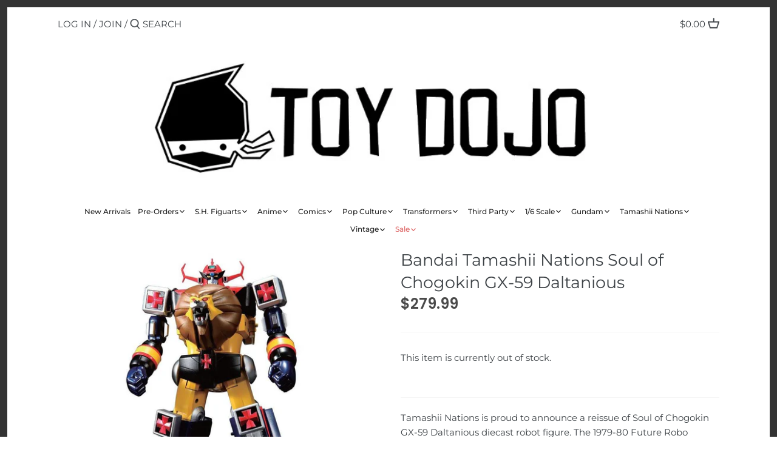

--- FILE ---
content_type: text/html; charset=utf-8
request_url: https://toydojo.com/products/bandai-tamashii-nations-soul-of-chogokin-gx-59-daltanious
body_size: 39719
content:
<!doctype html>
<html class="no-js" lang="en">
<head>
  <!-- Canopy 2.11.16 -->

  <link rel="preload" href="//toydojo.com/cdn/shop/t/2/assets/styles.css?v=130734527333584685861762457880" as="style">
  <meta charset="utf-8" />
<meta name="viewport" content="width=device-width,initial-scale=1.0" />
<meta http-equiv="X-UA-Compatible" content="IE=edge">

<link rel="preconnect" href="https://cdn.shopify.com" crossorigin>
<link rel="preconnect" href="https://fonts.shopify.com" crossorigin>
<link rel="preconnect" href="https://monorail-edge.shopifysvc.com"><link rel="preload" as="font" href="//toydojo.com/cdn/fonts/poppins/poppins_n6.aa29d4918bc243723d56b59572e18228ed0786f6.woff2" type="font/woff2" crossorigin>
<link rel="preload" as="font" href="//toydojo.com/cdn/fonts/montserrat/montserrat_n4.81949fa0ac9fd2021e16436151e8eaa539321637.woff2" type="font/woff2" crossorigin>
<link rel="preload" as="font" href="//toydojo.com/cdn/fonts/montserrat/montserrat_n5.07ef3781d9c78c8b93c98419da7ad4fbeebb6635.woff2" type="font/woff2" crossorigin>
<link rel="preload" as="font" href="//toydojo.com/cdn/fonts/poppins/poppins_n6.aa29d4918bc243723d56b59572e18228ed0786f6.woff2" type="font/woff2" crossorigin><link rel="preload" as="font" href="//toydojo.com/cdn/fonts/montserrat/montserrat_n7.3c434e22befd5c18a6b4afadb1e3d77c128c7939.woff2" type="font/woff2" crossorigin><link rel="preload" as="font" href="//toydojo.com/cdn/fonts/montserrat/montserrat_i4.5a4ea298b4789e064f62a29aafc18d41f09ae59b.woff2" type="font/woff2" crossorigin><link rel="preload" as="font" href="//toydojo.com/cdn/fonts/montserrat/montserrat_i7.a0d4a463df4f146567d871890ffb3c80408e7732.woff2" type="font/woff2" crossorigin><link rel="preload" href="//toydojo.com/cdn/shop/t/2/assets/vendor.js?v=121157890423219954401619660253" as="script">
<link rel="preload" href="//toydojo.com/cdn/shop/t/2/assets/theme.js?v=150670320885261557361619660253" as="script"><link rel="canonical" href="https://toydojo.com/products/bandai-tamashii-nations-soul-of-chogokin-gx-59-daltanious" /><link rel="shortcut icon" href="//toydojo.com/cdn/shop/files/favicon2.png?v=1716414930" type="image/png" /><meta name="description" content="Tamashii Nations is proud to announce a reissue of Soul of Chogokin GX-59 Daltanious diecast robot figure. The 1979-80 Future Robo Daltanious anime revolutionized the giant robot genre as the first combining robot to have an animal component as well as the first to feature a lion&#39;s head on its chest (mechanical lion Be">

  <meta name="theme-color" content="#222222">

  <title>
  Bandai Tamashii Nations Soul of Chogokin GX-59 Daltanious &ndash; ToyDojo
  </title>

  


<meta property="og:site_name" content="ToyDojo">
<meta property="og:url" content="https://toydojo.com/products/bandai-tamashii-nations-soul-of-chogokin-gx-59-daltanious">
<meta property="og:title" content="Bandai Tamashii Nations Soul of Chogokin GX-59 Daltanious">
<meta property="og:type" content="product">
<meta property="og:description" content="Tamashii Nations is proud to announce a reissue of Soul of Chogokin GX-59 Daltanious diecast robot figure. The 1979-80 Future Robo Daltanious anime revolutionized the giant robot genre as the first combining robot to have an animal component as well as the first to feature a lion&#39;s head on its chest (mechanical lion Be">

  <meta property="og:price:amount" content="279.99">
  <meta property="og:price:currency" content="USD">

<meta property="og:image" content="http://toydojo.com/cdn/shop/products/gx_59_daltanious__00968_1200x1200.jpg?v=1637611427">
      <meta property="og:image:width" content="1000">
      <meta property="og:image:height" content="1000">
    <meta property="og:image" content="http://toydojo.com/cdn/shop/products/gx_59_daltanious_01__04580_1200x1200.jpg?v=1637611427">
      <meta property="og:image:width" content="1000">
      <meta property="og:image:height" content="1000">
    <meta property="og:image" content="http://toydojo.com/cdn/shop/products/gx_59_daltanious_04__99413_1200x1200.jpg?v=1637611427">
      <meta property="og:image:width" content="1000">
      <meta property="og:image:height" content="1000">
    
<meta property="og:image:secure_url" content="https://toydojo.com/cdn/shop/products/gx_59_daltanious__00968_1200x1200.jpg?v=1637611427"><meta property="og:image:secure_url" content="https://toydojo.com/cdn/shop/products/gx_59_daltanious_01__04580_1200x1200.jpg?v=1637611427"><meta property="og:image:secure_url" content="https://toydojo.com/cdn/shop/products/gx_59_daltanious_04__99413_1200x1200.jpg?v=1637611427">


  <meta name="twitter:site" content="@toydojo">

<meta name="twitter:card" content="summary_large_image">
<meta name="twitter:title" content="Bandai Tamashii Nations Soul of Chogokin GX-59 Daltanious">
<meta name="twitter:description" content="Tamashii Nations is proud to announce a reissue of Soul of Chogokin GX-59 Daltanious diecast robot figure. The 1979-80 Future Robo Daltanious anime revolutionized the giant robot genre as the first combining robot to have an animal component as well as the first to feature a lion&#39;s head on its chest (mechanical lion Be">


  <link href="//toydojo.com/cdn/shop/t/2/assets/styles.css?v=130734527333584685861762457880" rel="stylesheet" type="text/css" media="all" />

  <script>
    document.documentElement.className = document.documentElement.className.replace('no-js', '');
    window.theme = window.theme || {};
    theme.money_format = "${{amount}}";
    theme.customerIsLoggedIn = false;
    theme.shippingCalcMoneyFormat = "${{amount}} USD";
    theme.cartType = "drawer-standard";

    theme.strings = {
      previous: "Previous",
      next: "Next",
      close: "Close",
      addressError: "Error looking up that address",
      addressNoResults: "No results for that address",
      addressQueryLimit: "You have exceeded the Google API usage limit. Consider upgrading to a \u003ca href=\"https:\/\/developers.google.com\/maps\/premium\/usage-limits\"\u003ePremium Plan\u003c\/a\u003e.",
      authError: "There was a problem authenticating your Google Maps API Key.",
      shippingCalcSubmitButton: "Calculate shipping",
      shippingCalcSubmitButtonDisabled: "Calculating...",
      infiniteScrollLoadingImg: "\/\/toydojo.com\/cdn\/shop\/t\/2\/assets\/loading.gif?v=115678512110750922101619660251",
      infiniteScrollCollectionLoading: "Loading more items...",
      infiniteScrollCollectionFinishedMsg : "No more items",
      infiniteScrollBlogLoading: "Loading more articles...",
      infiniteScrollBlogFinishedMsg : "No more articles",
      blogsShowTags: "Show tags",
      priceNonExistent: "Unavailable",
      buttonDefault: "Add to Cart",
      buttonNoStock: "Out of stock",
      buttonNoVariant: "Unavailable",
      unitPriceSeparator: " \/ ",
      onlyXLeft: "[[ quantity ]] left",
      productAddingToCart: "Adding",
      productAddedToCart: "Added",
      quickbuyAdded: "Added to cart",
      cartSummary: "View cart",
      cartContinue: "Continue shopping",
      colorBoxPrevious: "Previous",
      colorBoxNext: "Next",
      colorBoxClose: "Close",
      imageSlider: "Image slider"
    };

    theme.routes = {
      root_url: '/',
      account_url: '/account',
      account_login_url: '/account/login',
      account_logout_url: '/account/logout',
      account_recover_url: '/account/recover',
      account_register_url: '/account/register',
      account_addresses_url: '/account/addresses',
      collections_url: '/collections',
      all_products_collection_url: '/collections/all',
      search_url: '/search',
      cart_url: '/cart',
      cart_add_url: '/cart/add',
      cart_change_url: '/cart/change',
      cart_clear_url: '/cart/clear'
    };

    theme.scripts = {
        masonry: "\/\/toydojo.com\/cdn\/shop\/t\/2\/assets\/masonry.v3.2.2.min.js?v=169641371380462594081619660251",
        jqueryInfiniteScroll: "\/\/toydojo.com\/cdn\/shop\/t\/2\/assets\/jquery.infinitescroll.2.1.0.min.js?v=154868730476094579131619660250",
        underscore: "\/\/cdnjs.cloudflare.com\/ajax\/libs\/underscore.js\/1.6.0\/underscore-min.js",
        shopifyCommon: "\/\/toydojo.com\/cdn\/shopifycloud\/storefront\/assets\/themes_support\/shopify_common-5f594365.js",
        jqueryCart: "\/\/toydojo.com\/cdn\/shop\/t\/2\/assets\/shipping-calculator.v1.0.min.js?v=156283615219060590411619660252"
    };
  </script>

  <script>window.performance && window.performance.mark && window.performance.mark('shopify.content_for_header.start');</script><meta name="google-site-verification" content="GB2NdaD6lDnG5xgTuwTgoH05EbU4jp3bJ5S5PlQgoOY">
<meta id="shopify-digital-wallet" name="shopify-digital-wallet" content="/56427839650/digital_wallets/dialog">
<meta name="shopify-checkout-api-token" content="40527cee5f8f0cfb99ea9b09ef4831f3">
<meta id="in-context-paypal-metadata" data-shop-id="56427839650" data-venmo-supported="true" data-environment="production" data-locale="en_US" data-paypal-v4="true" data-currency="USD">
<link rel="alternate" type="application/json+oembed" href="https://toydojo.com/products/bandai-tamashii-nations-soul-of-chogokin-gx-59-daltanious.oembed">
<script async="async" src="/checkouts/internal/preloads.js?locale=en-US"></script>
<link rel="preconnect" href="https://shop.app" crossorigin="anonymous">
<script async="async" src="https://shop.app/checkouts/internal/preloads.js?locale=en-US&shop_id=56427839650" crossorigin="anonymous"></script>
<script id="shopify-features" type="application/json">{"accessToken":"40527cee5f8f0cfb99ea9b09ef4831f3","betas":["rich-media-storefront-analytics"],"domain":"toydojo.com","predictiveSearch":true,"shopId":56427839650,"locale":"en"}</script>
<script>var Shopify = Shopify || {};
Shopify.shop = "toydojo.myshopify.com";
Shopify.locale = "en";
Shopify.currency = {"active":"USD","rate":"1.0"};
Shopify.country = "US";
Shopify.theme = {"name":"Canopy","id":122374553762,"schema_name":"Canopy","schema_version":"2.11.16","theme_store_id":732,"role":"main"};
Shopify.theme.handle = "null";
Shopify.theme.style = {"id":null,"handle":null};
Shopify.cdnHost = "toydojo.com/cdn";
Shopify.routes = Shopify.routes || {};
Shopify.routes.root = "/";</script>
<script type="module">!function(o){(o.Shopify=o.Shopify||{}).modules=!0}(window);</script>
<script>!function(o){function n(){var o=[];function n(){o.push(Array.prototype.slice.apply(arguments))}return n.q=o,n}var t=o.Shopify=o.Shopify||{};t.loadFeatures=n(),t.autoloadFeatures=n()}(window);</script>
<script>
  window.ShopifyPay = window.ShopifyPay || {};
  window.ShopifyPay.apiHost = "shop.app\/pay";
  window.ShopifyPay.redirectState = null;
</script>
<script id="shop-js-analytics" type="application/json">{"pageType":"product"}</script>
<script defer="defer" async type="module" src="//toydojo.com/cdn/shopifycloud/shop-js/modules/v2/client.init-shop-cart-sync_WVOgQShq.en.esm.js"></script>
<script defer="defer" async type="module" src="//toydojo.com/cdn/shopifycloud/shop-js/modules/v2/chunk.common_C_13GLB1.esm.js"></script>
<script defer="defer" async type="module" src="//toydojo.com/cdn/shopifycloud/shop-js/modules/v2/chunk.modal_CLfMGd0m.esm.js"></script>
<script type="module">
  await import("//toydojo.com/cdn/shopifycloud/shop-js/modules/v2/client.init-shop-cart-sync_WVOgQShq.en.esm.js");
await import("//toydojo.com/cdn/shopifycloud/shop-js/modules/v2/chunk.common_C_13GLB1.esm.js");
await import("//toydojo.com/cdn/shopifycloud/shop-js/modules/v2/chunk.modal_CLfMGd0m.esm.js");

  window.Shopify.SignInWithShop?.initShopCartSync?.({"fedCMEnabled":true,"windoidEnabled":true});

</script>
<script>
  window.Shopify = window.Shopify || {};
  if (!window.Shopify.featureAssets) window.Shopify.featureAssets = {};
  window.Shopify.featureAssets['shop-js'] = {"shop-cart-sync":["modules/v2/client.shop-cart-sync_DuR37GeY.en.esm.js","modules/v2/chunk.common_C_13GLB1.esm.js","modules/v2/chunk.modal_CLfMGd0m.esm.js"],"init-fed-cm":["modules/v2/client.init-fed-cm_BucUoe6W.en.esm.js","modules/v2/chunk.common_C_13GLB1.esm.js","modules/v2/chunk.modal_CLfMGd0m.esm.js"],"shop-toast-manager":["modules/v2/client.shop-toast-manager_B0JfrpKj.en.esm.js","modules/v2/chunk.common_C_13GLB1.esm.js","modules/v2/chunk.modal_CLfMGd0m.esm.js"],"init-shop-cart-sync":["modules/v2/client.init-shop-cart-sync_WVOgQShq.en.esm.js","modules/v2/chunk.common_C_13GLB1.esm.js","modules/v2/chunk.modal_CLfMGd0m.esm.js"],"shop-button":["modules/v2/client.shop-button_B_U3bv27.en.esm.js","modules/v2/chunk.common_C_13GLB1.esm.js","modules/v2/chunk.modal_CLfMGd0m.esm.js"],"init-windoid":["modules/v2/client.init-windoid_DuP9q_di.en.esm.js","modules/v2/chunk.common_C_13GLB1.esm.js","modules/v2/chunk.modal_CLfMGd0m.esm.js"],"shop-cash-offers":["modules/v2/client.shop-cash-offers_BmULhtno.en.esm.js","modules/v2/chunk.common_C_13GLB1.esm.js","modules/v2/chunk.modal_CLfMGd0m.esm.js"],"pay-button":["modules/v2/client.pay-button_CrPSEbOK.en.esm.js","modules/v2/chunk.common_C_13GLB1.esm.js","modules/v2/chunk.modal_CLfMGd0m.esm.js"],"init-customer-accounts":["modules/v2/client.init-customer-accounts_jNk9cPYQ.en.esm.js","modules/v2/client.shop-login-button_DJ5ldayH.en.esm.js","modules/v2/chunk.common_C_13GLB1.esm.js","modules/v2/chunk.modal_CLfMGd0m.esm.js"],"avatar":["modules/v2/client.avatar_BTnouDA3.en.esm.js"],"checkout-modal":["modules/v2/client.checkout-modal_pBPyh9w8.en.esm.js","modules/v2/chunk.common_C_13GLB1.esm.js","modules/v2/chunk.modal_CLfMGd0m.esm.js"],"init-shop-for-new-customer-accounts":["modules/v2/client.init-shop-for-new-customer-accounts_BUoCy7a5.en.esm.js","modules/v2/client.shop-login-button_DJ5ldayH.en.esm.js","modules/v2/chunk.common_C_13GLB1.esm.js","modules/v2/chunk.modal_CLfMGd0m.esm.js"],"init-customer-accounts-sign-up":["modules/v2/client.init-customer-accounts-sign-up_CnczCz9H.en.esm.js","modules/v2/client.shop-login-button_DJ5ldayH.en.esm.js","modules/v2/chunk.common_C_13GLB1.esm.js","modules/v2/chunk.modal_CLfMGd0m.esm.js"],"init-shop-email-lookup-coordinator":["modules/v2/client.init-shop-email-lookup-coordinator_CzjY5t9o.en.esm.js","modules/v2/chunk.common_C_13GLB1.esm.js","modules/v2/chunk.modal_CLfMGd0m.esm.js"],"shop-follow-button":["modules/v2/client.shop-follow-button_CsYC63q7.en.esm.js","modules/v2/chunk.common_C_13GLB1.esm.js","modules/v2/chunk.modal_CLfMGd0m.esm.js"],"shop-login-button":["modules/v2/client.shop-login-button_DJ5ldayH.en.esm.js","modules/v2/chunk.common_C_13GLB1.esm.js","modules/v2/chunk.modal_CLfMGd0m.esm.js"],"shop-login":["modules/v2/client.shop-login_B9ccPdmx.en.esm.js","modules/v2/chunk.common_C_13GLB1.esm.js","modules/v2/chunk.modal_CLfMGd0m.esm.js"],"lead-capture":["modules/v2/client.lead-capture_D0K_KgYb.en.esm.js","modules/v2/chunk.common_C_13GLB1.esm.js","modules/v2/chunk.modal_CLfMGd0m.esm.js"],"payment-terms":["modules/v2/client.payment-terms_BWmiNN46.en.esm.js","modules/v2/chunk.common_C_13GLB1.esm.js","modules/v2/chunk.modal_CLfMGd0m.esm.js"]};
</script>
<script id="__st">var __st={"a":56427839650,"offset":-21600,"reqid":"45a16387-1e10-4a2f-8c53-1732dc8a31d8-1769569825","pageurl":"toydojo.com\/products\/bandai-tamashii-nations-soul-of-chogokin-gx-59-daltanious","u":"8adff19eeb96","p":"product","rtyp":"product","rid":7459291332830};</script>
<script>window.ShopifyPaypalV4VisibilityTracking = true;</script>
<script id="captcha-bootstrap">!function(){'use strict';const t='contact',e='account',n='new_comment',o=[[t,t],['blogs',n],['comments',n],[t,'customer']],c=[[e,'customer_login'],[e,'guest_login'],[e,'recover_customer_password'],[e,'create_customer']],r=t=>t.map((([t,e])=>`form[action*='/${t}']:not([data-nocaptcha='true']) input[name='form_type'][value='${e}']`)).join(','),a=t=>()=>t?[...document.querySelectorAll(t)].map((t=>t.form)):[];function s(){const t=[...o],e=r(t);return a(e)}const i='password',u='form_key',d=['recaptcha-v3-token','g-recaptcha-response','h-captcha-response',i],f=()=>{try{return window.sessionStorage}catch{return}},m='__shopify_v',_=t=>t.elements[u];function p(t,e,n=!1){try{const o=window.sessionStorage,c=JSON.parse(o.getItem(e)),{data:r}=function(t){const{data:e,action:n}=t;return t[m]||n?{data:e,action:n}:{data:t,action:n}}(c);for(const[e,n]of Object.entries(r))t.elements[e]&&(t.elements[e].value=n);n&&o.removeItem(e)}catch(o){console.error('form repopulation failed',{error:o})}}const l='form_type',E='cptcha';function T(t){t.dataset[E]=!0}const w=window,h=w.document,L='Shopify',v='ce_forms',y='captcha';let A=!1;((t,e)=>{const n=(g='f06e6c50-85a8-45c8-87d0-21a2b65856fe',I='https://cdn.shopify.com/shopifycloud/storefront-forms-hcaptcha/ce_storefront_forms_captcha_hcaptcha.v1.5.2.iife.js',D={infoText:'Protected by hCaptcha',privacyText:'Privacy',termsText:'Terms'},(t,e,n)=>{const o=w[L][v],c=o.bindForm;if(c)return c(t,g,e,D).then(n);var r;o.q.push([[t,g,e,D],n]),r=I,A||(h.body.append(Object.assign(h.createElement('script'),{id:'captcha-provider',async:!0,src:r})),A=!0)});var g,I,D;w[L]=w[L]||{},w[L][v]=w[L][v]||{},w[L][v].q=[],w[L][y]=w[L][y]||{},w[L][y].protect=function(t,e){n(t,void 0,e),T(t)},Object.freeze(w[L][y]),function(t,e,n,w,h,L){const[v,y,A,g]=function(t,e,n){const i=e?o:[],u=t?c:[],d=[...i,...u],f=r(d),m=r(i),_=r(d.filter((([t,e])=>n.includes(e))));return[a(f),a(m),a(_),s()]}(w,h,L),I=t=>{const e=t.target;return e instanceof HTMLFormElement?e:e&&e.form},D=t=>v().includes(t);t.addEventListener('submit',(t=>{const e=I(t);if(!e)return;const n=D(e)&&!e.dataset.hcaptchaBound&&!e.dataset.recaptchaBound,o=_(e),c=g().includes(e)&&(!o||!o.value);(n||c)&&t.preventDefault(),c&&!n&&(function(t){try{if(!f())return;!function(t){const e=f();if(!e)return;const n=_(t);if(!n)return;const o=n.value;o&&e.removeItem(o)}(t);const e=Array.from(Array(32),(()=>Math.random().toString(36)[2])).join('');!function(t,e){_(t)||t.append(Object.assign(document.createElement('input'),{type:'hidden',name:u})),t.elements[u].value=e}(t,e),function(t,e){const n=f();if(!n)return;const o=[...t.querySelectorAll(`input[type='${i}']`)].map((({name:t})=>t)),c=[...d,...o],r={};for(const[a,s]of new FormData(t).entries())c.includes(a)||(r[a]=s);n.setItem(e,JSON.stringify({[m]:1,action:t.action,data:r}))}(t,e)}catch(e){console.error('failed to persist form',e)}}(e),e.submit())}));const S=(t,e)=>{t&&!t.dataset[E]&&(n(t,e.some((e=>e===t))),T(t))};for(const o of['focusin','change'])t.addEventListener(o,(t=>{const e=I(t);D(e)&&S(e,y())}));const B=e.get('form_key'),M=e.get(l),P=B&&M;t.addEventListener('DOMContentLoaded',(()=>{const t=y();if(P)for(const e of t)e.elements[l].value===M&&p(e,B);[...new Set([...A(),...v().filter((t=>'true'===t.dataset.shopifyCaptcha))])].forEach((e=>S(e,t)))}))}(h,new URLSearchParams(w.location.search),n,t,e,['guest_login'])})(!0,!0)}();</script>
<script integrity="sha256-4kQ18oKyAcykRKYeNunJcIwy7WH5gtpwJnB7kiuLZ1E=" data-source-attribution="shopify.loadfeatures" defer="defer" src="//toydojo.com/cdn/shopifycloud/storefront/assets/storefront/load_feature-a0a9edcb.js" crossorigin="anonymous"></script>
<script crossorigin="anonymous" defer="defer" src="//toydojo.com/cdn/shopifycloud/storefront/assets/shopify_pay/storefront-65b4c6d7.js?v=20250812"></script>
<script data-source-attribution="shopify.dynamic_checkout.dynamic.init">var Shopify=Shopify||{};Shopify.PaymentButton=Shopify.PaymentButton||{isStorefrontPortableWallets:!0,init:function(){window.Shopify.PaymentButton.init=function(){};var t=document.createElement("script");t.src="https://toydojo.com/cdn/shopifycloud/portable-wallets/latest/portable-wallets.en.js",t.type="module",document.head.appendChild(t)}};
</script>
<script data-source-attribution="shopify.dynamic_checkout.buyer_consent">
  function portableWalletsHideBuyerConsent(e){var t=document.getElementById("shopify-buyer-consent"),n=document.getElementById("shopify-subscription-policy-button");t&&n&&(t.classList.add("hidden"),t.setAttribute("aria-hidden","true"),n.removeEventListener("click",e))}function portableWalletsShowBuyerConsent(e){var t=document.getElementById("shopify-buyer-consent"),n=document.getElementById("shopify-subscription-policy-button");t&&n&&(t.classList.remove("hidden"),t.removeAttribute("aria-hidden"),n.addEventListener("click",e))}window.Shopify?.PaymentButton&&(window.Shopify.PaymentButton.hideBuyerConsent=portableWalletsHideBuyerConsent,window.Shopify.PaymentButton.showBuyerConsent=portableWalletsShowBuyerConsent);
</script>
<script data-source-attribution="shopify.dynamic_checkout.cart.bootstrap">document.addEventListener("DOMContentLoaded",(function(){function t(){return document.querySelector("shopify-accelerated-checkout-cart, shopify-accelerated-checkout")}if(t())Shopify.PaymentButton.init();else{new MutationObserver((function(e,n){t()&&(Shopify.PaymentButton.init(),n.disconnect())})).observe(document.body,{childList:!0,subtree:!0})}}));
</script>
<link id="shopify-accelerated-checkout-styles" rel="stylesheet" media="screen" href="https://toydojo.com/cdn/shopifycloud/portable-wallets/latest/accelerated-checkout-backwards-compat.css" crossorigin="anonymous">
<style id="shopify-accelerated-checkout-cart">
        #shopify-buyer-consent {
  margin-top: 1em;
  display: inline-block;
  width: 100%;
}

#shopify-buyer-consent.hidden {
  display: none;
}

#shopify-subscription-policy-button {
  background: none;
  border: none;
  padding: 0;
  text-decoration: underline;
  font-size: inherit;
  cursor: pointer;
}

#shopify-subscription-policy-button::before {
  box-shadow: none;
}

      </style>
<script id="sections-script" data-sections="product-recommendations" defer="defer" src="//toydojo.com/cdn/shop/t/2/compiled_assets/scripts.js?v=7089"></script>
<script>window.performance && window.performance.mark && window.performance.mark('shopify.content_for_header.end');</script>

  <script>
    Shopify.money_format = "${{amount}}";
  </script>
  <meta name="google-site-verification" content="GB2NdaD6lDnG5xgTuwTgoH05EbU4jp3bJ5S5PlQgoOY" />
<link href="https://monorail-edge.shopifysvc.com" rel="dns-prefetch">
<script>(function(){if ("sendBeacon" in navigator && "performance" in window) {try {var session_token_from_headers = performance.getEntriesByType('navigation')[0].serverTiming.find(x => x.name == '_s').description;} catch {var session_token_from_headers = undefined;}var session_cookie_matches = document.cookie.match(/_shopify_s=([^;]*)/);var session_token_from_cookie = session_cookie_matches && session_cookie_matches.length === 2 ? session_cookie_matches[1] : "";var session_token = session_token_from_headers || session_token_from_cookie || "";function handle_abandonment_event(e) {var entries = performance.getEntries().filter(function(entry) {return /monorail-edge.shopifysvc.com/.test(entry.name);});if (!window.abandonment_tracked && entries.length === 0) {window.abandonment_tracked = true;var currentMs = Date.now();var navigation_start = performance.timing.navigationStart;var payload = {shop_id: 56427839650,url: window.location.href,navigation_start,duration: currentMs - navigation_start,session_token,page_type: "product"};window.navigator.sendBeacon("https://monorail-edge.shopifysvc.com/v1/produce", JSON.stringify({schema_id: "online_store_buyer_site_abandonment/1.1",payload: payload,metadata: {event_created_at_ms: currentMs,event_sent_at_ms: currentMs}}));}}window.addEventListener('pagehide', handle_abandonment_event);}}());</script>
<script id="web-pixels-manager-setup">(function e(e,d,r,n,o){if(void 0===o&&(o={}),!Boolean(null===(a=null===(i=window.Shopify)||void 0===i?void 0:i.analytics)||void 0===a?void 0:a.replayQueue)){var i,a;window.Shopify=window.Shopify||{};var t=window.Shopify;t.analytics=t.analytics||{};var s=t.analytics;s.replayQueue=[],s.publish=function(e,d,r){return s.replayQueue.push([e,d,r]),!0};try{self.performance.mark("wpm:start")}catch(e){}var l=function(){var e={modern:/Edge?\/(1{2}[4-9]|1[2-9]\d|[2-9]\d{2}|\d{4,})\.\d+(\.\d+|)|Firefox\/(1{2}[4-9]|1[2-9]\d|[2-9]\d{2}|\d{4,})\.\d+(\.\d+|)|Chrom(ium|e)\/(9{2}|\d{3,})\.\d+(\.\d+|)|(Maci|X1{2}).+ Version\/(15\.\d+|(1[6-9]|[2-9]\d|\d{3,})\.\d+)([,.]\d+|)( \(\w+\)|)( Mobile\/\w+|) Safari\/|Chrome.+OPR\/(9{2}|\d{3,})\.\d+\.\d+|(CPU[ +]OS|iPhone[ +]OS|CPU[ +]iPhone|CPU IPhone OS|CPU iPad OS)[ +]+(15[._]\d+|(1[6-9]|[2-9]\d|\d{3,})[._]\d+)([._]\d+|)|Android:?[ /-](13[3-9]|1[4-9]\d|[2-9]\d{2}|\d{4,})(\.\d+|)(\.\d+|)|Android.+Firefox\/(13[5-9]|1[4-9]\d|[2-9]\d{2}|\d{4,})\.\d+(\.\d+|)|Android.+Chrom(ium|e)\/(13[3-9]|1[4-9]\d|[2-9]\d{2}|\d{4,})\.\d+(\.\d+|)|SamsungBrowser\/([2-9]\d|\d{3,})\.\d+/,legacy:/Edge?\/(1[6-9]|[2-9]\d|\d{3,})\.\d+(\.\d+|)|Firefox\/(5[4-9]|[6-9]\d|\d{3,})\.\d+(\.\d+|)|Chrom(ium|e)\/(5[1-9]|[6-9]\d|\d{3,})\.\d+(\.\d+|)([\d.]+$|.*Safari\/(?![\d.]+ Edge\/[\d.]+$))|(Maci|X1{2}).+ Version\/(10\.\d+|(1[1-9]|[2-9]\d|\d{3,})\.\d+)([,.]\d+|)( \(\w+\)|)( Mobile\/\w+|) Safari\/|Chrome.+OPR\/(3[89]|[4-9]\d|\d{3,})\.\d+\.\d+|(CPU[ +]OS|iPhone[ +]OS|CPU[ +]iPhone|CPU IPhone OS|CPU iPad OS)[ +]+(10[._]\d+|(1[1-9]|[2-9]\d|\d{3,})[._]\d+)([._]\d+|)|Android:?[ /-](13[3-9]|1[4-9]\d|[2-9]\d{2}|\d{4,})(\.\d+|)(\.\d+|)|Mobile Safari.+OPR\/([89]\d|\d{3,})\.\d+\.\d+|Android.+Firefox\/(13[5-9]|1[4-9]\d|[2-9]\d{2}|\d{4,})\.\d+(\.\d+|)|Android.+Chrom(ium|e)\/(13[3-9]|1[4-9]\d|[2-9]\d{2}|\d{4,})\.\d+(\.\d+|)|Android.+(UC? ?Browser|UCWEB|U3)[ /]?(15\.([5-9]|\d{2,})|(1[6-9]|[2-9]\d|\d{3,})\.\d+)\.\d+|SamsungBrowser\/(5\.\d+|([6-9]|\d{2,})\.\d+)|Android.+MQ{2}Browser\/(14(\.(9|\d{2,})|)|(1[5-9]|[2-9]\d|\d{3,})(\.\d+|))(\.\d+|)|K[Aa][Ii]OS\/(3\.\d+|([4-9]|\d{2,})\.\d+)(\.\d+|)/},d=e.modern,r=e.legacy,n=navigator.userAgent;return n.match(d)?"modern":n.match(r)?"legacy":"unknown"}(),u="modern"===l?"modern":"legacy",c=(null!=n?n:{modern:"",legacy:""})[u],f=function(e){return[e.baseUrl,"/wpm","/b",e.hashVersion,"modern"===e.buildTarget?"m":"l",".js"].join("")}({baseUrl:d,hashVersion:r,buildTarget:u}),m=function(e){var d=e.version,r=e.bundleTarget,n=e.surface,o=e.pageUrl,i=e.monorailEndpoint;return{emit:function(e){var a=e.status,t=e.errorMsg,s=(new Date).getTime(),l=JSON.stringify({metadata:{event_sent_at_ms:s},events:[{schema_id:"web_pixels_manager_load/3.1",payload:{version:d,bundle_target:r,page_url:o,status:a,surface:n,error_msg:t},metadata:{event_created_at_ms:s}}]});if(!i)return console&&console.warn&&console.warn("[Web Pixels Manager] No Monorail endpoint provided, skipping logging."),!1;try{return self.navigator.sendBeacon.bind(self.navigator)(i,l)}catch(e){}var u=new XMLHttpRequest;try{return u.open("POST",i,!0),u.setRequestHeader("Content-Type","text/plain"),u.send(l),!0}catch(e){return console&&console.warn&&console.warn("[Web Pixels Manager] Got an unhandled error while logging to Monorail."),!1}}}}({version:r,bundleTarget:l,surface:e.surface,pageUrl:self.location.href,monorailEndpoint:e.monorailEndpoint});try{o.browserTarget=l,function(e){var d=e.src,r=e.async,n=void 0===r||r,o=e.onload,i=e.onerror,a=e.sri,t=e.scriptDataAttributes,s=void 0===t?{}:t,l=document.createElement("script"),u=document.querySelector("head"),c=document.querySelector("body");if(l.async=n,l.src=d,a&&(l.integrity=a,l.crossOrigin="anonymous"),s)for(var f in s)if(Object.prototype.hasOwnProperty.call(s,f))try{l.dataset[f]=s[f]}catch(e){}if(o&&l.addEventListener("load",o),i&&l.addEventListener("error",i),u)u.appendChild(l);else{if(!c)throw new Error("Did not find a head or body element to append the script");c.appendChild(l)}}({src:f,async:!0,onload:function(){if(!function(){var e,d;return Boolean(null===(d=null===(e=window.Shopify)||void 0===e?void 0:e.analytics)||void 0===d?void 0:d.initialized)}()){var d=window.webPixelsManager.init(e)||void 0;if(d){var r=window.Shopify.analytics;r.replayQueue.forEach((function(e){var r=e[0],n=e[1],o=e[2];d.publishCustomEvent(r,n,o)})),r.replayQueue=[],r.publish=d.publishCustomEvent,r.visitor=d.visitor,r.initialized=!0}}},onerror:function(){return m.emit({status:"failed",errorMsg:"".concat(f," has failed to load")})},sri:function(e){var d=/^sha384-[A-Za-z0-9+/=]+$/;return"string"==typeof e&&d.test(e)}(c)?c:"",scriptDataAttributes:o}),m.emit({status:"loading"})}catch(e){m.emit({status:"failed",errorMsg:(null==e?void 0:e.message)||"Unknown error"})}}})({shopId: 56427839650,storefrontBaseUrl: "https://toydojo.com",extensionsBaseUrl: "https://extensions.shopifycdn.com/cdn/shopifycloud/web-pixels-manager",monorailEndpoint: "https://monorail-edge.shopifysvc.com/unstable/produce_batch",surface: "storefront-renderer",enabledBetaFlags: ["2dca8a86"],webPixelsConfigList: [{"id":"512000222","configuration":"{\"config\":\"{\\\"pixel_id\\\":\\\"GT-W6KS6DD2\\\",\\\"target_country\\\":\\\"US\\\",\\\"gtag_events\\\":[{\\\"type\\\":\\\"purchase\\\",\\\"action_label\\\":\\\"MC-PV8PQSZ91Q\\\"},{\\\"type\\\":\\\"page_view\\\",\\\"action_label\\\":\\\"MC-PV8PQSZ91Q\\\"},{\\\"type\\\":\\\"view_item\\\",\\\"action_label\\\":\\\"MC-PV8PQSZ91Q\\\"}],\\\"enable_monitoring_mode\\\":false}\"}","eventPayloadVersion":"v1","runtimeContext":"OPEN","scriptVersion":"b2a88bafab3e21179ed38636efcd8a93","type":"APP","apiClientId":1780363,"privacyPurposes":[],"dataSharingAdjustments":{"protectedCustomerApprovalScopes":["read_customer_address","read_customer_email","read_customer_name","read_customer_personal_data","read_customer_phone"]}},{"id":"381223134","configuration":"{\"pixelCode\":\"CLJMG33C77UBBQV51ATG\"}","eventPayloadVersion":"v1","runtimeContext":"STRICT","scriptVersion":"22e92c2ad45662f435e4801458fb78cc","type":"APP","apiClientId":4383523,"privacyPurposes":["ANALYTICS","MARKETING","SALE_OF_DATA"],"dataSharingAdjustments":{"protectedCustomerApprovalScopes":["read_customer_address","read_customer_email","read_customer_name","read_customer_personal_data","read_customer_phone"]}},{"id":"shopify-app-pixel","configuration":"{}","eventPayloadVersion":"v1","runtimeContext":"STRICT","scriptVersion":"0450","apiClientId":"shopify-pixel","type":"APP","privacyPurposes":["ANALYTICS","MARKETING"]},{"id":"shopify-custom-pixel","eventPayloadVersion":"v1","runtimeContext":"LAX","scriptVersion":"0450","apiClientId":"shopify-pixel","type":"CUSTOM","privacyPurposes":["ANALYTICS","MARKETING"]}],isMerchantRequest: false,initData: {"shop":{"name":"ToyDojo","paymentSettings":{"currencyCode":"USD"},"myshopifyDomain":"toydojo.myshopify.com","countryCode":"US","storefrontUrl":"https:\/\/toydojo.com"},"customer":null,"cart":null,"checkout":null,"productVariants":[{"price":{"amount":279.99,"currencyCode":"USD"},"product":{"title":"Bandai Tamashii Nations Soul of Chogokin GX-59 Daltanious","vendor":"Bandai","id":"7459291332830","untranslatedTitle":"Bandai Tamashii Nations Soul of Chogokin GX-59 Daltanious","url":"\/products\/bandai-tamashii-nations-soul-of-chogokin-gx-59-daltanious","type":""},"id":"42098945458398","image":{"src":"\/\/toydojo.com\/cdn\/shop\/products\/gx_59_daltanious__00968.jpg?v=1637611427"},"sku":"BAN61145","title":"Default Title","untranslatedTitle":"Default Title"}],"purchasingCompany":null},},"https://toydojo.com/cdn","fcfee988w5aeb613cpc8e4bc33m6693e112",{"modern":"","legacy":""},{"shopId":"56427839650","storefrontBaseUrl":"https:\/\/toydojo.com","extensionBaseUrl":"https:\/\/extensions.shopifycdn.com\/cdn\/shopifycloud\/web-pixels-manager","surface":"storefront-renderer","enabledBetaFlags":"[\"2dca8a86\"]","isMerchantRequest":"false","hashVersion":"fcfee988w5aeb613cpc8e4bc33m6693e112","publish":"custom","events":"[[\"page_viewed\",{}],[\"product_viewed\",{\"productVariant\":{\"price\":{\"amount\":279.99,\"currencyCode\":\"USD\"},\"product\":{\"title\":\"Bandai Tamashii Nations Soul of Chogokin GX-59 Daltanious\",\"vendor\":\"Bandai\",\"id\":\"7459291332830\",\"untranslatedTitle\":\"Bandai Tamashii Nations Soul of Chogokin GX-59 Daltanious\",\"url\":\"\/products\/bandai-tamashii-nations-soul-of-chogokin-gx-59-daltanious\",\"type\":\"\"},\"id\":\"42098945458398\",\"image\":{\"src\":\"\/\/toydojo.com\/cdn\/shop\/products\/gx_59_daltanious__00968.jpg?v=1637611427\"},\"sku\":\"BAN61145\",\"title\":\"Default Title\",\"untranslatedTitle\":\"Default Title\"}}]]"});</script><script>
  window.ShopifyAnalytics = window.ShopifyAnalytics || {};
  window.ShopifyAnalytics.meta = window.ShopifyAnalytics.meta || {};
  window.ShopifyAnalytics.meta.currency = 'USD';
  var meta = {"product":{"id":7459291332830,"gid":"gid:\/\/shopify\/Product\/7459291332830","vendor":"Bandai","type":"","handle":"bandai-tamashii-nations-soul-of-chogokin-gx-59-daltanious","variants":[{"id":42098945458398,"price":27999,"name":"Bandai Tamashii Nations Soul of Chogokin GX-59 Daltanious","public_title":null,"sku":"BAN61145"}],"remote":false},"page":{"pageType":"product","resourceType":"product","resourceId":7459291332830,"requestId":"45a16387-1e10-4a2f-8c53-1732dc8a31d8-1769569825"}};
  for (var attr in meta) {
    window.ShopifyAnalytics.meta[attr] = meta[attr];
  }
</script>
<script class="analytics">
  (function () {
    var customDocumentWrite = function(content) {
      var jquery = null;

      if (window.jQuery) {
        jquery = window.jQuery;
      } else if (window.Checkout && window.Checkout.$) {
        jquery = window.Checkout.$;
      }

      if (jquery) {
        jquery('body').append(content);
      }
    };

    var hasLoggedConversion = function(token) {
      if (token) {
        return document.cookie.indexOf('loggedConversion=' + token) !== -1;
      }
      return false;
    }

    var setCookieIfConversion = function(token) {
      if (token) {
        var twoMonthsFromNow = new Date(Date.now());
        twoMonthsFromNow.setMonth(twoMonthsFromNow.getMonth() + 2);

        document.cookie = 'loggedConversion=' + token + '; expires=' + twoMonthsFromNow;
      }
    }

    var trekkie = window.ShopifyAnalytics.lib = window.trekkie = window.trekkie || [];
    if (trekkie.integrations) {
      return;
    }
    trekkie.methods = [
      'identify',
      'page',
      'ready',
      'track',
      'trackForm',
      'trackLink'
    ];
    trekkie.factory = function(method) {
      return function() {
        var args = Array.prototype.slice.call(arguments);
        args.unshift(method);
        trekkie.push(args);
        return trekkie;
      };
    };
    for (var i = 0; i < trekkie.methods.length; i++) {
      var key = trekkie.methods[i];
      trekkie[key] = trekkie.factory(key);
    }
    trekkie.load = function(config) {
      trekkie.config = config || {};
      trekkie.config.initialDocumentCookie = document.cookie;
      var first = document.getElementsByTagName('script')[0];
      var script = document.createElement('script');
      script.type = 'text/javascript';
      script.onerror = function(e) {
        var scriptFallback = document.createElement('script');
        scriptFallback.type = 'text/javascript';
        scriptFallback.onerror = function(error) {
                var Monorail = {
      produce: function produce(monorailDomain, schemaId, payload) {
        var currentMs = new Date().getTime();
        var event = {
          schema_id: schemaId,
          payload: payload,
          metadata: {
            event_created_at_ms: currentMs,
            event_sent_at_ms: currentMs
          }
        };
        return Monorail.sendRequest("https://" + monorailDomain + "/v1/produce", JSON.stringify(event));
      },
      sendRequest: function sendRequest(endpointUrl, payload) {
        // Try the sendBeacon API
        if (window && window.navigator && typeof window.navigator.sendBeacon === 'function' && typeof window.Blob === 'function' && !Monorail.isIos12()) {
          var blobData = new window.Blob([payload], {
            type: 'text/plain'
          });

          if (window.navigator.sendBeacon(endpointUrl, blobData)) {
            return true;
          } // sendBeacon was not successful

        } // XHR beacon

        var xhr = new XMLHttpRequest();

        try {
          xhr.open('POST', endpointUrl);
          xhr.setRequestHeader('Content-Type', 'text/plain');
          xhr.send(payload);
        } catch (e) {
          console.log(e);
        }

        return false;
      },
      isIos12: function isIos12() {
        return window.navigator.userAgent.lastIndexOf('iPhone; CPU iPhone OS 12_') !== -1 || window.navigator.userAgent.lastIndexOf('iPad; CPU OS 12_') !== -1;
      }
    };
    Monorail.produce('monorail-edge.shopifysvc.com',
      'trekkie_storefront_load_errors/1.1',
      {shop_id: 56427839650,
      theme_id: 122374553762,
      app_name: "storefront",
      context_url: window.location.href,
      source_url: "//toydojo.com/cdn/s/trekkie.storefront.a804e9514e4efded663580eddd6991fcc12b5451.min.js"});

        };
        scriptFallback.async = true;
        scriptFallback.src = '//toydojo.com/cdn/s/trekkie.storefront.a804e9514e4efded663580eddd6991fcc12b5451.min.js';
        first.parentNode.insertBefore(scriptFallback, first);
      };
      script.async = true;
      script.src = '//toydojo.com/cdn/s/trekkie.storefront.a804e9514e4efded663580eddd6991fcc12b5451.min.js';
      first.parentNode.insertBefore(script, first);
    };
    trekkie.load(
      {"Trekkie":{"appName":"storefront","development":false,"defaultAttributes":{"shopId":56427839650,"isMerchantRequest":null,"themeId":122374553762,"themeCityHash":"939876828630168762","contentLanguage":"en","currency":"USD","eventMetadataId":"960d5a5c-e84e-45f7-962f-14722184fe17"},"isServerSideCookieWritingEnabled":true,"monorailRegion":"shop_domain","enabledBetaFlags":["65f19447","b5387b81"]},"Session Attribution":{},"S2S":{"facebookCapiEnabled":false,"source":"trekkie-storefront-renderer","apiClientId":580111}}
    );

    var loaded = false;
    trekkie.ready(function() {
      if (loaded) return;
      loaded = true;

      window.ShopifyAnalytics.lib = window.trekkie;

      var originalDocumentWrite = document.write;
      document.write = customDocumentWrite;
      try { window.ShopifyAnalytics.merchantGoogleAnalytics.call(this); } catch(error) {};
      document.write = originalDocumentWrite;

      window.ShopifyAnalytics.lib.page(null,{"pageType":"product","resourceType":"product","resourceId":7459291332830,"requestId":"45a16387-1e10-4a2f-8c53-1732dc8a31d8-1769569825","shopifyEmitted":true});

      var match = window.location.pathname.match(/checkouts\/(.+)\/(thank_you|post_purchase)/)
      var token = match? match[1]: undefined;
      if (!hasLoggedConversion(token)) {
        setCookieIfConversion(token);
        window.ShopifyAnalytics.lib.track("Viewed Product",{"currency":"USD","variantId":42098945458398,"productId":7459291332830,"productGid":"gid:\/\/shopify\/Product\/7459291332830","name":"Bandai Tamashii Nations Soul of Chogokin GX-59 Daltanious","price":"279.99","sku":"BAN61145","brand":"Bandai","variant":null,"category":"","nonInteraction":true,"remote":false},undefined,undefined,{"shopifyEmitted":true});
      window.ShopifyAnalytics.lib.track("monorail:\/\/trekkie_storefront_viewed_product\/1.1",{"currency":"USD","variantId":42098945458398,"productId":7459291332830,"productGid":"gid:\/\/shopify\/Product\/7459291332830","name":"Bandai Tamashii Nations Soul of Chogokin GX-59 Daltanious","price":"279.99","sku":"BAN61145","brand":"Bandai","variant":null,"category":"","nonInteraction":true,"remote":false,"referer":"https:\/\/toydojo.com\/products\/bandai-tamashii-nations-soul-of-chogokin-gx-59-daltanious"});
      }
    });


        var eventsListenerScript = document.createElement('script');
        eventsListenerScript.async = true;
        eventsListenerScript.src = "//toydojo.com/cdn/shopifycloud/storefront/assets/shop_events_listener-3da45d37.js";
        document.getElementsByTagName('head')[0].appendChild(eventsListenerScript);

})();</script>
<script
  defer
  src="https://toydojo.com/cdn/shopifycloud/perf-kit/shopify-perf-kit-3.1.0.min.js"
  data-application="storefront-renderer"
  data-shop-id="56427839650"
  data-render-region="gcp-us-east1"
  data-page-type="product"
  data-theme-instance-id="122374553762"
  data-theme-name="Canopy"
  data-theme-version="2.11.16"
  data-monorail-region="shop_domain"
  data-resource-timing-sampling-rate="10"
  data-shs="true"
  data-shs-beacon="true"
  data-shs-export-with-fetch="true"
  data-shs-logs-sample-rate="1"
  data-shs-beacon-endpoint="https://toydojo.com/api/collect"
></script>
</head>

<body class="template-product  ">
  <a class="skip-link visually-hidden" href="#content">Skip to content</a>

  <div id="shopify-section-cart-drawer" class="shopify-section">
<div data-section-type="cart-drawer">
  <div id="cart-summary" class="cart-summary cart-summary--empty">
    <style>
      #cart-summary .cart-promo .overlay {
        color: #ffffff;
      }

      #cart-summary .cart-promo.has-tint::after {
        background-color: #3d4246;
        opacity: 0.3;
      }
    </style>

    <div class="cart-summary__inner">
      <a class="cart-summary__close toggle-cart-summary" href="#">
        <svg fill="#000000" height="24" viewBox="0 0 24 24" width="24" xmlns="http://www.w3.org/2000/svg">
  <title>Left</title>
  <path d="M15.41 16.09l-4.58-4.59 4.58-4.59L14 5.5l-6 6 6 6z"/><path d="M0-.5h24v24H0z" fill="none"/>
</svg>
        <span class="beside-svg">Continue shopping</span>
      </a>

      <div class="cart-summary__header cart-summary__section">
        <h5 class="cart-summary__title">Your Order</h5>
        
      </div>

      
        <div class="cart-summary__empty">
          <div class="cart-summary__section">
            <p>You have no items in your cart</p>
          </div>
        </div>
      

      

      
    </div>
    <script type="application/json" id="LimitedCartJson">
      {
        "items": []
      }
    </script>
  </div><!-- /#cart-summary -->
</div>



</div>

  <div id="page-wrap">
    <div id="page-wrap-inner">
      <a id="page-overlay" href="#" aria-controls="mobile-nav" aria-label="Close navigation"></a>

      <div id="page-wrap-content">
        <div id="shopify-section-header" class="shopify-section"><style type="text/css">

  .logo img,
  #page-footer .logo-column img {
    width: 800px;
  }


  .nav-item-link--featured,
  .main-nav .nav-item .nav-item-link.nav-item-link--featured {
    color: #dd6666;
  }

</style>





<div class="container header-container" data-section-type="header" itemscope itemtype="http://schema.org/Organization"><div class="page-header layout-center using-compact-mobile-logo">
    <div id="toolbar" class="toolbar cf">
      <span class="mobile-toolbar">
        <a class="toggle-mob-nav" href="#" aria-controls="mobile-nav" aria-label="Open navigation"><svg fill="#000000" height="24" viewBox="0 0 24 24" width="24" xmlns="http://www.w3.org/2000/svg">
    <path d="M0 0h24v24H0z" fill="none"/>
    <path d="M3 18h18v-2H3v2zm0-5h18v-2H3v2zm0-7v2h18V6H3z"/>
</svg></a>
        
        <a class="compact-logo" href="/" itemprop="url">
          
            <img src="//toydojo.com/cdn/shop/files/toydojologo_200x.jpg?v=1619660528" />
          
        </a>
        
      </span>

      
      <span class="toolbar-links">
        
          
            <a href="/account/login">Log in</a>
            <span class="divider">/</span>
            <a href="/account/register">Join</a>
          
          <span class="divider">/</span>
        
        
          <form class="search-form" action="/search" method="get" autocomplete="off">
            <input type="hidden" name="type" value="product,article,page" />
            <button type="submit" aria-label="Submit"><svg width="19px" height="21px" viewBox="0 0 19 21" version="1.1" xmlns="http://www.w3.org/2000/svg" xmlns:xlink="http://www.w3.org/1999/xlink">
  <g stroke="currentColor" stroke-width="0.5">
    <g transform="translate(0.000000, 0.472222)">
      <path d="M14.3977778,14.0103889 L19,19.0422222 L17.8135556,20.0555556 L13.224,15.0385 C11.8019062,16.0671405 10.0908414,16.619514 8.33572222,16.6165556 C3.73244444,16.6165556 0,12.8967778 0,8.30722222 C0,3.71766667 3.73244444,0 8.33572222,0 C12.939,0 16.6714444,3.71977778 16.6714444,8.30722222 C16.6739657,10.4296993 15.859848,12.4717967 14.3977778,14.0103889 Z M8.33572222,15.0585556 C12.0766111,15.0585556 15.1081667,12.0365 15.1081667,8.30827778 C15.1081667,4.58005556 12.0766111,1.558 8.33572222,1.558 C4.59483333,1.558 1.56327778,4.58005556 1.56327778,8.30827778 C1.56327778,12.0365 4.59483333,15.0585556 8.33572222,15.0585556 Z"></path>
    </g>
  </g>
</svg>
</button>
            <input type="text" name="q" placeholder="Search" aria-label="Search" autocomplete="off" />
          </form>
        
      </span>
      

      
<span class="localization localization--header">
            <form method="post" action="/localization" id="localization_form_header" accept-charset="UTF-8" class="selectors-form" enctype="multipart/form-data"><input type="hidden" name="form_type" value="localization" /><input type="hidden" name="utf8" value="✓" /><input type="hidden" name="_method" value="put" /><input type="hidden" name="return_to" value="/products/bandai-tamashii-nations-soul-of-chogokin-gx-59-daltanious" /></form>
          </span><span class="toolbar-cart">
        <a class="current-cart toggle-cart-summary" href="/cart">
          <span class="beside-svg"><span class="theme-money">$0.00</span></span>
          <span class="current-cart-icon">
            <svg width="21px" height="19px" viewBox="0 0 21 19" version="1.1" xmlns="http://www.w3.org/2000/svg" xmlns:xlink="http://www.w3.org/1999/xlink">
  <g transform="translate(-0.500000, 0.500000)">
    <path stroke="currentColor" stroke-width="0.5" d="M10.5,5.75 L10.5,0 L12,0 L12,5.75 L21.5,5.75 L17.682,17.75 L4.318,17.75 L0.5,5.75 L10.5,5.75 Z M2.551,7.25 L5.415,16.25 L16.585,16.25 L19.449,7.25 L2.55,7.25 L2.551,7.25 Z"></path>
  </g>
</svg>

            
          </span>
        </a>
      </span>
    </div>

    <div class="logo-nav">
      

      <div class="cf">
      <div class="logo align-center">
        <meta itemprop="name" content="ToyDojo">
        
          
          <a href="/" itemprop="url">
            <img src="//toydojo.com/cdn/shop/files/toydojologo-text_1600x.jpg?v=1619660403" alt="" itemprop="logo"/>
          </a>
        
      </div>
      </div>

      
        
<nav class="main-nav cf desktop align-center" data-col-limit="10" role="navigation" aria-label="Primary navigation">
  <ul><li class="nav-item first">

        <a class="nav-item-link" href="/collections/new-arrivals" >
          <span class="nav-item-link-title">New Arrivals</span>
          
        </a>

        
      </li><li class="nav-item dropdown drop-norm">

        <a class="nav-item-link" href="/collections/pre-order" aria-haspopup="true" aria-expanded="false">
          <span class="nav-item-link-title">Pre-Orders</span>
          <svg fill="#000000" height="24" viewBox="0 0 24 24" width="24" xmlns="http://www.w3.org/2000/svg">
    <path d="M7.41 7.84L12 12.42l4.59-4.58L18 9.25l-6 6-6-6z"/>
    <path d="M0-.75h24v24H0z" fill="none"/>
</svg>
        </a>

        

          

          <div class="sub-nav">
            <div class="sub-nav-inner">
              <ul class="sub-nav-list">
                

                <li class="sub-nav-item">
                  <a class="sub-nav-item-link" href="/collections/anime-pre-orders" data-img="//toydojo.com/cdn/shop/files/Robotech_ROBO-DOU_VF-1J_Veritech__MaxSterling__99_400x.jpg?v=1738093574" >
                    <span class="sub-nav-item-link-title">Anime</span>
                    
                  </a>

                  
                </li>

                

                <li class="sub-nav-item">
                  <a class="sub-nav-item-link" href="/collections/transformers-pre-order" data-img="//toydojo.com/cdn/shop/files/DK-77___01_400x.jpg?v=1767738998" >
                    <span class="sub-nav-item-link-title">Transformers</span>
                    
                  </a>

                  
                </li>

                

                <li class="sub-nav-item">
                  <a class="sub-nav-item-link" href="/collections/figuarts-pre-orders" data-img="//toydojo.com/cdn/shop/files/4573102687432a_1_400x.webp?v=1767039082" >
                    <span class="sub-nav-item-link-title">Tamashii Nations</span>
                    
                  </a>

                  
                </li>

                
              </ul></div>
          </div>
        
      </li><li class="nav-item dropdown drop-norm">

        <a class="nav-item-link" href="/collections/s-h-figuarts" aria-haspopup="true" aria-expanded="false">
          <span class="nav-item-link-title">S.H. Figuarts</span>
          <svg fill="#000000" height="24" viewBox="0 0 24 24" width="24" xmlns="http://www.w3.org/2000/svg">
    <path d="M7.41 7.84L12 12.42l4.59-4.58L18 9.25l-6 6-6-6z"/>
    <path d="M0-.75h24v24H0z" fill="none"/>
</svg>
        </a>

        

          

          <div class="sub-nav">
            <div class="sub-nav-inner">
              <ul class="sub-nav-list">
                

                <li class="sub-nav-item">
                  <a class="sub-nav-item-link" href="/collections/dragon-ball-figuarts" data-img="//toydojo.com/cdn/shop/files/004d6a6e-dea6-4139-95be-986cc65aa420_400x.webp?v=1768608122" >
                    <span class="sub-nav-item-link-title">Anime Figuarts</span>
                    
                  </a>

                  
                </li>

                

                <li class="sub-nav-item">
                  <a class="sub-nav-item-link" href="/collections/dragon-ball-s-h-figuarts" data-img="//toydojo.com/cdn/shop/products/a18a509c-4345-4060-8c0a-6ad69e4440ea_400x.jpg?v=1639779038" >
                    <span class="sub-nav-item-link-title">Dragon Ball Figuarts</span>
                    
                  </a>

                  
                </li>

                

                <li class="sub-nav-item">
                  <a class="sub-nav-item-link" href="/collections/s-h-monsterarts" data-img="//toydojo.com/cdn/shop/products/7ebf2181-372e-48c4-bbed-71a12df1ce8a_400x.jpg?v=1742579597" >
                    <span class="sub-nav-item-link-title">Monsterarts</span>
                    
                  </a>

                  
                </li>

                

                <li class="sub-nav-item">
                  <a class="sub-nav-item-link" href="/collections/naruto-figuarts" data-img="//toydojo.com/cdn/shop/files/6e2ea0e5-f916-4ada-8aed-8cce91fc0a27_d09a1329-8714-4f12-8a36-41b4e0db6183_400x.jpg?v=1735233463" >
                    <span class="sub-nav-item-link-title">Naruto Figuarts</span>
                    
                  </a>

                  
                </li>

                

                <li class="sub-nav-item">
                  <a class="sub-nav-item-link" href="/collections/one-piece-s-h-figuarts" data-img="//toydojo.com/cdn/shop/files/item_0000015375_WoskMW5r_10_400x.jpg?v=1762888896" >
                    <span class="sub-nav-item-link-title">One Piece Figuarts</span>
                    
                  </a>

                  
                </li>

                

                <li class="sub-nav-item">
                  <a class="sub-nav-item-link" href="/collections/marvel-figuarts" data-img="//toydojo.com/cdn/shop/files/item_0000014267_RP7SSt1H_01_400x.jpg?v=1737057392" >
                    <span class="sub-nav-item-link-title">Marvel Figuarts</span>
                    
                  </a>

                  
                </li>

                
              </ul></div>
          </div>
        
      </li><li class="nav-item dropdown drop-norm">

        <a class="nav-item-link" href="/collections/anime" aria-haspopup="true" aria-expanded="false">
          <span class="nav-item-link-title">Anime</span>
          <svg fill="#000000" height="24" viewBox="0 0 24 24" width="24" xmlns="http://www.w3.org/2000/svg">
    <path d="M7.41 7.84L12 12.42l4.59-4.58L18 9.25l-6 6-6-6z"/>
    <path d="M0-.75h24v24H0z" fill="none"/>
</svg>
        </a>

        

          

          <div class="sub-nav">
            <div class="sub-nav-inner">
              <ul class="sub-nav-list">
                

                <li class="sub-nav-item">
                  <a class="sub-nav-item-link" href="/collections/86-eighty-six" data-img="//toydojo.com/cdn/shop/products/6e80aeb7-822a-4e01-a1c8-a8d871022e24_400x.jpg?v=1648408817" >
                    <span class="sub-nav-item-link-title">86 - Eighty Six</span>
                    
                  </a>

                  
                </li>

                

                <li class="sub-nav-item">
                  <a class="sub-nav-item-link" href="/collections/akira" data-img="//toydojo.com/cdn/shop/products/BAS61291__Project_BM_Kanedas_Bike_1__95634.1610161298.1280.1280_400x.jpg?v=1745964848" >
                    <span class="sub-nav-item-link-title">Akira</span>
                    
                  </a>

                  
                </li>

                

                <li class="sub-nav-item">
                  <a class="sub-nav-item-link" href="/collections/attack-on-titan" data-img="//toydojo.com/cdn/shop/products/dc2f87e6-c291-48d3-b6b1-c380dcb39bc5_400x.jpg?v=1734477811" >
                    <span class="sub-nav-item-link-title">Attack on Titan</span>
                    
                  </a>

                  
                </li>

                

                <li class="sub-nav-item">
                  <a class="sub-nav-item-link" href="/collections/baki-hanma" data-img="//toydojo.com/cdn/shop/files/696198764703f_400x.webp?v=1737063632" >
                    <span class="sub-nav-item-link-title">Baki Hanma</span>
                    
                  </a>

                  
                </li>

                

                <li class="sub-nav-item">
                  <a class="sub-nav-item-link" href="/collections/berserk" data-img="//toydojo.com/cdn/shop/files/c97ec068-ea20-4bcf-af77-af18e60c0841_400x.jpg?v=1738948581" >
                    <span class="sub-nav-item-link-title">Berserk</span>
                    
                  </a>

                  
                </li>

                

                <li class="sub-nav-item">
                  <a class="sub-nav-item-link" href="/collections/bleach" data-img="//toydojo.com/cdn/shop/files/item_0000014917_bsaHheFq_01_400x.jpg?v=1734562911" >
                    <span class="sub-nav-item-link-title">Bleach</span>
                    
                  </a>

                  
                </li>

                

                <li class="sub-nav-item">
                  <a class="sub-nav-item-link" href="/collections/chainsaw-man" data-img="//toydojo.com/cdn/shop/files/0c8cdf30-377d-4479-a852-59f9e00b1bac_400x.jpg?v=1723580307" >
                    <span class="sub-nav-item-link-title">Chainsaw Man</span>
                    
                  </a>

                  
                </li>

                

                <li class="sub-nav-item">
                  <a class="sub-nav-item-link" href="/collections/code-geass" data-img="//toydojo.com/cdn/shop/products/N2613274001001_001_400x.jpg?v=1654719058" >
                    <span class="sub-nav-item-link-title">Code Geass</span>
                    
                  </a>

                  
                </li>

                

                <li class="sub-nav-item">
                  <a class="sub-nav-item-link" href="/collections/dandadan" data-img="//toydojo.com/cdn/shop/files/item_0000015041_nDbfyCKQ_05_1_400x.jpg?v=1743614316" >
                    <span class="sub-nav-item-link-title">Dandadan</span>
                    
                  </a>

                  
                </li>

                

                <li class="sub-nav-item">
                  <a class="sub-nav-item-link" href="/collections/demon-slayer" data-img="//toydojo.com/cdn/shop/files/item_0000015354_BV9CNP1U_03_400x.jpg?v=1762889304" >
                    <span class="sub-nav-item-link-title">Demon Slayer</span>
                    
                  </a>

                  
                </li>

                

                <li class="sub-nav-item">
                  <a class="sub-nav-item-link" href="/collections/digimon" data-img="//toydojo.com/cdn/shop/files/4573102617064d_c19ce23c-81e7-4395-8b63-2db5c1acd386_1_400x.webp?v=1734047998" >
                    <span class="sub-nav-item-link-title">Digimon</span>
                    
                  </a>

                  
                </li>

                

                <li class="sub-nav-item">
                  <a class="sub-nav-item-link" href="/collections/dragonball" data-img="//toydojo.com/cdn/shop/products/a18a509c-4345-4060-8c0a-6ad69e4440ea_400x.jpg?v=1639779038" >
                    <span class="sub-nav-item-link-title">Dragonball</span>
                    
                  </a>

                  
                </li>

                

                <li class="sub-nav-item">
                  <a class="sub-nav-item-link" href="/collections/evangelion" data-img="//toydojo.com/cdn/shop/products/EVA_test-01_icon-600-1__12815.1581004345.1280.1280_400x.jpg?v=1725312181" >
                    <span class="sub-nav-item-link-title">Evangelion</span>
                    
                  </a>

                  
                </li>

                

                <li class="sub-nav-item">
                  <a class="sub-nav-item-link" href="/collections/fire-force" data-img="//toydojo.com/cdn/shop/products/fire-force-arthur-w-sword_400x.jpg?v=1629308869" >
                    <span class="sub-nav-item-link-title">Fire Force</span>
                    
                  </a>

                  
                </li>

                

                <li class="sub-nav-item">
                  <a class="sub-nav-item-link" href="/collections/fist-of-the-north-star" data-img="//toydojo.com/cdn/shop/files/chozokado-jagi-medicos-figure-sas-fist-of-the-north-star_400x.jpg?v=1736205594" >
                    <span class="sub-nav-item-link-title">Fist of the North Star</span>
                    
                  </a>

                  
                </li>

                

                <li class="sub-nav-item">
                  <a class="sub-nav-item-link" href="/collections/grendizer" data-img="//toydojo.com/cdn/shop/products/s-l1600_400x.jpg?v=1624823119" >
                    <span class="sub-nav-item-link-title">Grendizer</span>
                    
                  </a>

                  
                </li>

                

                <li class="sub-nav-item">
                  <a class="sub-nav-item-link" href="/collections/jojos-bizarre-adventure" data-img="//toydojo.com/cdn/shop/files/item_0000015389_SNDwOuGW_07_d2c74fc1-c729-4ff4-887a-e08e56f68f74_400x.jpg?v=1754171162" >
                    <span class="sub-nav-item-link-title">JoJo's Bizarre Adventure</span>
                    
                  </a>

                  
                </li>

                

                <li class="sub-nav-item">
                  <a class="sub-nav-item-link" href="/collections/jujutsu-kaisen" data-img="//toydojo.com/cdn/shop/products/5aaa1cb1-780c-460e-a782-57e4a7228649__27720.1605212875.1280.1280_400x.jpg?v=1627159557" >
                    <span class="sub-nav-item-link-title">Jujutsu Kaisen</span>
                    
                  </a>

                  
                </li>

                

                <li class="sub-nav-item">
                  <a class="sub-nav-item-link" href="/collections/kamen-rider" data-img="//toydojo.com/cdn/shop/products/81c8jWqDN8L._AC_SL1500_400x.jpg?v=1621283708" >
                    <span class="sub-nav-item-link-title">Kamen Rider</span>
                    
                  </a>

                  
                </li>

                

                <li class="sub-nav-item">
                  <a class="sub-nav-item-link" href="/collections/macross" data-img="//toydojo.com/cdn/shop/products/bas63272-dx-chogokin-vf-25-messiah-valkyrie-worldwide-anniv_16_400x.jpg?v=1637640383" >
                    <span class="sub-nav-item-link-title">Macross</span>
                    
                  </a>

                  
                </li>

                

                <li class="sub-nav-item">
                  <a class="sub-nav-item-link" href="/collections/mazinger" data-img="//toydojo.com/cdn/shop/files/f5ae5e43-5522-4044-9125-90ef11392ab0_400x.jpg?v=1717526465" >
                    <span class="sub-nav-item-link-title">Mazinger</span>
                    
                  </a>

                  
                </li>

                

                <li class="sub-nav-item">
                  <a class="sub-nav-item-link" href="/collections/mospeada" data-img="//toydojo.com/cdn/shop/products/blue-01__04577_400x.jpg?v=1621630791" >
                    <span class="sub-nav-item-link-title">Mospeada</span>
                    
                  </a>

                  
                </li>

                

                <li class="sub-nav-item">
                  <a class="sub-nav-item-link" href="/collections/my-hero-academia" data-img="//toydojo.com/cdn/shop/files/item_0000015084_wqyIxG8T_10_400x.jpg?v=1730766428" >
                    <span class="sub-nav-item-link-title">My Hero Academia</span>
                    
                  </a>

                  
                </li>

                

                <li class="sub-nav-item">
                  <a class="sub-nav-item-link" href="/collections/naruto" data-img="//toydojo.com/cdn/shop/files/6e2ea0e5-f916-4ada-8aed-8cce91fc0a27_d09a1329-8714-4f12-8a36-41b4e0db6183_400x.jpg?v=1735233463" >
                    <span class="sub-nav-item-link-title">Naruto</span>
                    
                  </a>

                  
                </li>

                

                <li class="sub-nav-item">
                  <a class="sub-nav-item-link" href="/collections/one-piece" data-img="//toydojo.com/cdn/shop/files/ebda9e41-4604-4d43-bedb-79536c73a3f3_400x.jpg?v=1739577344" >
                    <span class="sub-nav-item-link-title">One Piece</span>
                    
                  </a>

                  
                </li>

                

                <li class="sub-nav-item">
                  <a class="sub-nav-item-link" href="/collections/pokemon-1" data-img="//toydojo.com/cdn/shop/files/2_900x_f0a463db-5aa4-4ecb-b03b-95648e076552_400x.webp?v=1736208091" >
                    <span class="sub-nav-item-link-title">Pokémon</span>
                    
                  </a>

                  
                </li>

                

                <li class="sub-nav-item">
                  <a class="sub-nav-item-link" href="/collections/sailor-moon" data-img="//toydojo.com/cdn/shop/products/4945b9fa-4704-4402-814c-e40b061a19ad_400x.jpg?v=1640026845" >
                    <span class="sub-nav-item-link-title">Sailor Moon</span>
                    
                  </a>

                  
                </li>

                

                <li class="sub-nav-item">
                  <a class="sub-nav-item-link" href="/collections/saint-seiya" data-img="//toydojo.com/cdn/shop/products/77e69d0c-9a0f-47b9-a168-f0d735c3cf33_400x.jpg?v=1643144167" >
                    <span class="sub-nav-item-link-title">Saint Seiya</span>
                    
                  </a>

                  
                </li>

                

                <li class="sub-nav-item">
                  <a class="sub-nav-item-link" href="/collections/spy-x-family" data-img="//toydojo.com/cdn/shop/files/FigZero_1_6_Loid_Forger_99_400x.jpg?v=1740170631" >
                    <span class="sub-nav-item-link-title">Spy X Family</span>
                    
                  </a>

                  
                </li>

                

                <li class="sub-nav-item">
                  <a class="sub-nav-item-link" href="/collections/voltes-v" data-img="//toydojo.com/cdn/shop/files/item_0000014806_lGEm6zfs_01_400x.jpg?v=1728334189" >
                    <span class="sub-nav-item-link-title">Voltes V</span>
                    
                  </a>

                  
                </li>

                

                <li class="sub-nav-item">
                  <a class="sub-nav-item-link" href="/collections/voltron" data-img="//toydojo.com/cdn/shop/products/02aa29c4-1939-4d58-8421-b91969d05fe2__91156_400x.jpg?v=1624826633" >
                    <span class="sub-nav-item-link-title">Voltron</span>
                    
                  </a>

                  
                </li>

                

                <li class="sub-nav-item">
                  <a class="sub-nav-item-link" href="/collections/ultraman" data-img="//toydojo.com/cdn/shop/products/SHF.SULTRAMANTIGAMT_17_A_400x.jpg?v=1753287397" >
                    <span class="sub-nav-item-link-title">Ultraman</span>
                    
                  </a>

                  
                </li>

                
              </ul></div>
          </div>
        
      </li><li class="nav-item dropdown drop-norm">

        <a class="nav-item-link" href="/collections/comics" aria-haspopup="true" aria-expanded="false">
          <span class="nav-item-link-title">Comics</span>
          <svg fill="#000000" height="24" viewBox="0 0 24 24" width="24" xmlns="http://www.w3.org/2000/svg">
    <path d="M7.41 7.84L12 12.42l4.59-4.58L18 9.25l-6 6-6-6z"/>
    <path d="M0-.75h24v24H0z" fill="none"/>
</svg>
        </a>

        

          

          <div class="sub-nav">
            <div class="sub-nav-inner">
              <ul class="sub-nav-list">
                

                <li class="sub-nav-item has-dropdown">
                  <a class="sub-nav-item-link" href="/collections/dc-universe" data-img="//toydojo.com/cdn/shop/products/batman_dc-comics_gallery_5fca8874bb09a__01010_400x.jpg?v=1746030683" aria-haspopup="true" aria-expanded="false">
                    <span class="sub-nav-item-link-title">DC Universe</span>
                    <svg fill="#000000" height="24" viewBox="0 0 24 24" width="24" xmlns="http://www.w3.org/2000/svg">
    <path d="M7.41 7.84L12 12.42l4.59-4.58L18 9.25l-6 6-6-6z"/>
    <path d="M0-.75h24v24H0z" fill="none"/>
</svg>
                  </a>

                  
                  <ul class="sub-sub-nav-list">
                    
                    <li class="sub-nav-item">
                      <a class="sub-nav-item-link" href="/collections/batman" data-img="//toydojo.com/cdn/shop/products/batman_dc-comics_gallery_5fca8874bb09a__01010_400x.jpg?v=1746030683">
                        Batman
                      </a>
                    </li>
                    
                    <li class="sub-nav-item">
                      <a class="sub-nav-item-link" href="/collections/peacemaker" data-img="//toydojo.com/cdn/shop/products/peacemaker_dc-comics_gallery_62180c03f03ab_400x.jpg?v=1646335153">
                        Peacemaker
                      </a>
                    </li>
                    
                    <li class="sub-nav-item">
                      <a class="sub-nav-item-link" href="/collections/superman" data-img="//toydojo.com/cdn/shop/products/cover__87148_400x.jpg?v=1621372248">
                        Superman
                      </a>
                    </li>
                    
                    <li class="sub-nav-item">
                      <a class="sub-nav-item-link" href="/collections/wonder-woman" data-img="//toydojo.com/cdn/shop/products/STL205986_400x.jpg?v=1627361270">
                        Wonder Woman
                      </a>
                    </li>
                    
                  </ul>
                  
                </li>

                

                <li class="sub-nav-item has-dropdown">
                  <a class="sub-nav-item-link" href="/collections/marvel" data-img="//toydojo.com/cdn/shop/files/0a416490-250e-463e-b61e-fbdd9cd0c142_400x.webp?v=1769214032" aria-haspopup="true" aria-expanded="false">
                    <span class="sub-nav-item-link-title">Marvel</span>
                    <svg fill="#000000" height="24" viewBox="0 0 24 24" width="24" xmlns="http://www.w3.org/2000/svg">
    <path d="M7.41 7.84L12 12.42l4.59-4.58L18 9.25l-6 6-6-6z"/>
    <path d="M0-.75h24v24H0z" fill="none"/>
</svg>
                  </a>

                  
                  <ul class="sub-sub-nav-list">
                    
                    <li class="sub-nav-item">
                      <a class="sub-nav-item-link" href="/collections/avengers" data-img="//toydojo.com/cdn/shop/products/threezero_DLX_Hulkbuster_Iron_Man_Mark_44_withlogo_04_400x.jpg?v=1740170189">
                        Avengers
                      </a>
                    </li>
                    
                    <li class="sub-nav-item">
                      <a class="sub-nav-item-link" href="/collections/captain-america" data-img="//toydojo.com/cdn/shop/products/captain-america_marvel_gallery_608ae4e603ba7_400x.jpg?v=1620149478">
                        Captain America
                      </a>
                    </li>
                    
                    <li class="sub-nav-item">
                      <a class="sub-nav-item-link" href="/collections/iron-man" data-img="//toydojo.com/cdn/shop/products/threezero_DLX_Hulkbuster_Iron_Man_Mark_44_withlogo_04_400x.jpg?v=1740170189">
                        Iron Man
                      </a>
                    </li>
                    
                    <li class="sub-nav-item">
                      <a class="sub-nav-item-link" href="/collections/x-men" data-img="//toydojo.com/cdn/shop/products/10559_400x.jpg?v=1620355732">
                        X-Men
                      </a>
                    </li>
                    
                    <li class="sub-nav-item">
                      <a class="sub-nav-item-link" href="/collections/spider-man" data-img="//toydojo.com/cdn/shop/files/item_0000014267_RP7SSt1H_01_400x.jpg?v=1737057392">
                        Spider-Man
                      </a>
                    </li>
                    
                  </ul>
                  
                </li>

                

                <li class="sub-nav-item">
                  <a class="sub-nav-item-link" href="/collections/teenage-mutant-ninja-turtles" data-img="//toydojo.com/cdn/shop/products/07490a8f-220f-4c56-abe8-2dc70f84aea4_400x.jpg?v=1641694961" >
                    <span class="sub-nav-item-link-title">TMNT (Teenage Mutant Ninja Turtles)</span>
                    
                  </a>

                  
                </li>

                
              </ul></div>
          </div>
        
      </li><li class="nav-item dropdown drop-norm">

        <a class="nav-item-link" href="/collections/movies-tv" aria-haspopup="true" aria-expanded="false">
          <span class="nav-item-link-title">Pop Culture</span>
          <svg fill="#000000" height="24" viewBox="0 0 24 24" width="24" xmlns="http://www.w3.org/2000/svg">
    <path d="M7.41 7.84L12 12.42l4.59-4.58L18 9.25l-6 6-6-6z"/>
    <path d="M0-.75h24v24H0z" fill="none"/>
</svg>
        </a>

        

          

          <div class="sub-nav">
            <div class="sub-nav-inner">
              <ul class="sub-nav-list">
                

                <li class="sub-nav-item">
                  <a class="sub-nav-item-link" href="/collections/alien" data-img="//toydojo.com/cdn/shop/products/11760_400x.jpg?v=1630621498" >
                    <span class="sub-nav-item-link-title">Alien</span>
                    
                  </a>

                  
                </li>

                

                <li class="sub-nav-item">
                  <a class="sub-nav-item-link" href="/collections/back-to-the-future" data-img="//toydojo.com/cdn/shop/products/doc-brown-deluxe-version_back-to-the-future_gallery_6137c4e0c6466_400x.jpg?v=1631131353" >
                    <span class="sub-nav-item-link-title">Back to the Future</span>
                    
                  </a>

                  
                </li>

                

                <li class="sub-nav-item">
                  <a class="sub-nav-item-link" href="/collections/the-boys" data-img="//toydojo.com/cdn/shop/products/25e1276e-7bc2-4337-b8ed-31c9660c3e03_400x.jpg?v=1739218776" >
                    <span class="sub-nav-item-link-title">The Boys</span>
                    
                  </a>

                  
                </li>

                

                <li class="sub-nav-item">
                  <a class="sub-nav-item-link" href="/collections/the-crow" data-img="//toydojo.com/cdn/shop/products/11810_400x.jpg?v=1630621195" >
                    <span class="sub-nav-item-link-title">The Crow</span>
                    
                  </a>

                  
                </li>

                

                <li class="sub-nav-item">
                  <a class="sub-nav-item-link" href="/collections/darkstalkers" data-img="//toydojo.com/cdn/shop/products/2a3f3508-9754-4941-83b8-b8e73b2ab667_400x.jpg?v=1629405847" >
                    <span class="sub-nav-item-link-title">Darkstalkers</span>
                    
                  </a>

                  
                </li>

                

                <li class="sub-nav-item">
                  <a class="sub-nav-item-link" href="/collections/funko" data-img="//toydojo.com/cdn/shop/products/trafalgar-chase_400x.webp?v=1654121562" >
                    <span class="sub-nav-item-link-title">Funko</span>
                    
                  </a>

                  
                </li>

                

                <li class="sub-nav-item">
                  <a class="sub-nav-item-link" href="/collections/g-i-joe" data-img="//toydojo.com/cdn/shop/files/NEW_VE-01_pre-order_001_400x.jpg?v=1726780273" >
                    <span class="sub-nav-item-link-title">G.I. Joe</span>
                    
                  </a>

                  
                </li>

                

                <li class="sub-nav-item">
                  <a class="sub-nav-item-link" href="/collections/the-godfather" data-img="//toydojo.com/cdn/shop/products/vito-corleone_the-godfather_gallery_5fbd3bd3d4a23_400x.jpg?v=1651588271" >
                    <span class="sub-nav-item-link-title">The Godfather</span>
                    
                  </a>

                  
                </li>

                

                <li class="sub-nav-item">
                  <a class="sub-nav-item-link" href="/collections/godzilla" data-img="//toydojo.com/cdn/shop/products/7ebf2181-372e-48c4-bbed-71a12df1ce8a_400x.jpg?v=1742579597" >
                    <span class="sub-nav-item-link-title">Godzilla</span>
                    
                  </a>

                  
                </li>

                

                <li class="sub-nav-item">
                  <a class="sub-nav-item-link" href="/collections/horror" data-img="//toydojo.com/cdn/shop/products/x800-8386_400x.jpg?v=1644957262" >
                    <span class="sub-nav-item-link-title">Horror</span>
                    
                  </a>

                  
                </li>

                

                <li class="sub-nav-item">
                  <a class="sub-nav-item-link" href="/collections/king-kong" data-img="//toydojo.com/cdn/shop/products/cover__29755_400x.jpg?v=1742579557" >
                    <span class="sub-nav-item-link-title">King Kong</span>
                    
                  </a>

                  
                </li>

                

                <li class="sub-nav-item">
                  <a class="sub-nav-item-link" href="/collections/marvel-movies" data-img="//toydojo.com/cdn/shop/files/item_0000014267_RP7SSt1H_01_400x.jpg?v=1737057392" >
                    <span class="sub-nav-item-link-title">Marvel Universe</span>
                    
                  </a>

                  
                </li>

                

                <li class="sub-nav-item">
                  <a class="sub-nav-item-link" href="/collections/masters-of-the-universe" data-img="//toydojo.com/cdn/shop/products/MONDO_Hordak_Web_Product_1200x1200_0000_1-hero_400x.jpg?v=1622049417" >
                    <span class="sub-nav-item-link-title">Masters of the Universe</span>
                    
                  </a>

                  
                </li>

                

                <li class="sub-nav-item">
                  <a class="sub-nav-item-link" href="/collections/mickey-mouse" data-img="//toydojo.com/cdn/shop/products/6577adb2-9e31-4260-b9d6-cecd6258d89f_400x.jpg?v=1648260245" >
                    <span class="sub-nav-item-link-title">Mickey Mouse</span>
                    
                  </a>

                  
                </li>

                

                <li class="sub-nav-item">
                  <a class="sub-nav-item-link" href="/collections/nba" data-img="//toydojo.com/cdn/shop/products/medmafex-100_0__16323_400x.jpg?v=1622060620" >
                    <span class="sub-nav-item-link-title">NBA</span>
                    
                  </a>

                  
                </li>

                

                <li class="sub-nav-item">
                  <a class="sub-nav-item-link" href="/collections/power-rangers" data-img="//toydojo.com/cdn/shop/files/83bdd3fc-0a3e-4414-aa5e-16e6fa8a439a_400x.jpg?v=1738615021" >
                    <span class="sub-nav-item-link-title">Power Rangers</span>
                    
                  </a>

                  
                </li>

                

                <li class="sub-nav-item">
                  <a class="sub-nav-item-link" href="/collections/silverhawks" data-img="//toydojo.com/cdn/shop/products/SUPUMNSTlg_400x.jpg?v=1623373985" >
                    <span class="sub-nav-item-link-title">SilverHawks</span>
                    
                  </a>

                  
                </li>

                

                <li class="sub-nav-item">
                  <a class="sub-nav-item-link" href="/collections/star-wars-the-mandalorian" data-img="//toydojo.com/cdn/shop/files/4573102666185a_400x.webp?v=1728333380" >
                    <span class="sub-nav-item-link-title">Star Wars</span>
                    
                  </a>

                  
                </li>

                

                <li class="sub-nav-item">
                  <a class="sub-nav-item-link" href="/collections/thundercats" data-img="//toydojo.com/cdn/shop/products/53a0ef27-b6fd-4794-8fc4-25770b05cb73_400x.jpg?v=1645586345" >
                    <span class="sub-nav-item-link-title">Thundercats</span>
                    
                  </a>

                  
                </li>

                

                <li class="sub-nav-item has-dropdown">
                  <a class="sub-nav-item-link" href="/collections/video-games" data-img="//toydojo.com/cdn/shop/products/26e4b20f-3c4c-4184-83ff-1cda44e5647a_400x.jpg?v=1735683854" aria-haspopup="true" aria-expanded="false">
                    <span class="sub-nav-item-link-title">Video Games</span>
                    <svg fill="#000000" height="24" viewBox="0 0 24 24" width="24" xmlns="http://www.w3.org/2000/svg">
    <path d="M7.41 7.84L12 12.42l4.59-4.58L18 9.25l-6 6-6-6z"/>
    <path d="M0-.75h24v24H0z" fill="none"/>
</svg>
                  </a>

                  
                  <ul class="sub-sub-nav-list">
                    
                    <li class="sub-nav-item">
                      <a class="sub-nav-item-link" href="/collections/golden-axe" data-img="//toydojo.com/cdn/shop/products/a24c008c-d175-46df-8be1-1fbc13ea3ef8_400x.jpg?v=1626463220">
                        Golden Axe
                      </a>
                    </li>
                    
                    <li class="sub-nav-item">
                      <a class="sub-nav-item-link" href="/collections/mortal-kombat" data-img="//toydojo.com/cdn/shop/products/stm87163_sub-zero_unmasked_01_400x.jpg?v=1620414144">
                        Mortal Kombat
                      </a>
                    </li>
                    
                    <li class="sub-nav-item">
                      <a class="sub-nav-item-link" href="/collections/street-fighter" data-img="//toydojo.com/cdn/shop/products/26e4b20f-3c4c-4184-83ff-1cda44e5647a_400x.jpg?v=1735683854">
                        Street Fighter
                      </a>
                    </li>
                    
                    <li class="sub-nav-item">
                      <a class="sub-nav-item-link" href="/collections/tekken" data-img="//toydojo.com/cdn/shop/products/45657765-fd8f-4b49-9429-b5c41af7cf47__69713_400x.jpg?v=1733937128">
                        Tekken
                      </a>
                    </li>
                    
                  </ul>
                  
                </li>

                
              </ul></div>
          </div>
        
      </li><li class="nav-item dropdown drop-norm">

        <a class="nav-item-link" href="/collections/transformers" aria-haspopup="true" aria-expanded="false">
          <span class="nav-item-link-title">Transformers</span>
          <svg fill="#000000" height="24" viewBox="0 0 24 24" width="24" xmlns="http://www.w3.org/2000/svg">
    <path d="M7.41 7.84L12 12.42l4.59-4.58L18 9.25l-6 6-6-6z"/>
    <path d="M0-.75h24v24H0z" fill="none"/>
</svg>
        </a>

        

          

          <div class="sub-nav">
            <div class="sub-nav-inner">
              <ul class="sub-nav-list">
                

                <li class="sub-nav-item has-dropdown">
                  <a class="sub-nav-item-link" href="/collections/action-toys" data-img="//toydojo.com/cdn/shop/products/reduced-image_17099_0_1590505495_400x.png?v=1653701721" aria-haspopup="true" aria-expanded="false">
                    <span class="sub-nav-item-link-title">Action Toys</span>
                    <svg fill="#000000" height="24" viewBox="0 0 24 24" width="24" xmlns="http://www.w3.org/2000/svg">
    <path d="M7.41 7.84L12 12.42l4.59-4.58L18 9.25l-6 6-6-6z"/>
    <path d="M0-.75h24v24H0z" fill="none"/>
</svg>
                  </a>

                  
                  <ul class="sub-sub-nav-list">
                    
                    <li class="sub-nav-item">
                      <a class="sub-nav-item-link" href="/collections/ultimetal" data-img="//toydojo.com/cdn/shop/products/reduced-image_17099_0_1590505495_400x.png?v=1653701721">
                        Ultimetal
                      </a>
                    </li>
                    
                  </ul>
                  
                </li>

                

                <li class="sub-nav-item">
                  <a class="sub-nav-item-link" href="/collections/blokees" data-img="//toydojo.com/cdn/shop/files/38242739a5514153903e52a32d1b5151xl_1_400x.webp?v=1762372965" >
                    <span class="sub-nav-item-link-title">Blokees</span>
                    
                  </a>

                  
                </li>

                

                <li class="sub-nav-item">
                  <a class="sub-nav-item-link" href="/collections/diaclone" data-img="//toydojo.com/cdn/shop/files/6a000500-a5c1-4d30-9d46-feebd00af509_400x.webp?v=1733530834" >
                    <span class="sub-nav-item-link-title">Diaclone Reboot</span>
                    
                  </a>

                  
                </li>

                

                <li class="sub-nav-item has-dropdown">
                  <a class="sub-nav-item-link" href="/collections/official-transformers" data-img="//toydojo.com/cdn/shop/files/2b967b7ae09f4a74b963ecbf68fc0f6axl_af08bf9d-fa88-4bdc-92fc-36959aa7ac9b_400x.webp?v=1750795807" aria-haspopup="true" aria-expanded="false">
                    <span class="sub-nav-item-link-title">Hasbro</span>
                    <svg fill="#000000" height="24" viewBox="0 0 24 24" width="24" xmlns="http://www.w3.org/2000/svg">
    <path d="M7.41 7.84L12 12.42l4.59-4.58L18 9.25l-6 6-6-6z"/>
    <path d="M0-.75h24v24H0z" fill="none"/>
</svg>
                  </a>

                  
                  <ul class="sub-sub-nav-list">
                    
                    <li class="sub-nav-item">
                      <a class="sub-nav-item-link" href="/collections/age-of-the-primes" data-img="//toydojo.com/cdn/shop/files/e64f12ace75a4317bdd1a4d2027b9f71xl_400x.webp?v=1761609881">
                        Age Of The Primes
                      </a>
                    </li>
                    
                    <li class="sub-nav-item">
                      <a class="sub-nav-item-link" href="/collections/legacy" data-img="//toydojo.com/cdn/shop/files/DK-77___01_400x.jpg?v=1767738998">
                        Legacy
                      </a>
                    </li>
                    
                    <li class="sub-nav-item">
                      <a class="sub-nav-item-link" href="/collections/studio-series-86" data-img="//toydojo.com/cdn/shop/files/2b967b7ae09f4a74b963ecbf68fc0f6axl_af08bf9d-fa88-4bdc-92fc-36959aa7ac9b_400x.webp?v=1750795807">
                        Studio Series
                      </a>
                    </li>
                    
                    <li class="sub-nav-item">
                      <a class="sub-nav-item-link" href="/collections/war-for-cybertron" data-img="//toydojo.com/cdn/shop/products/d9ebeb0a-a0a8-40c4-b4e5-98fe53c78a70_400x.jpg?v=1768610775">
                        War for Cybertron
                      </a>
                    </li>
                    
                  </ul>
                  
                </li>

                

                <li class="sub-nav-item has-dropdown">
                  <a class="sub-nav-item-link" href="/collections/flame-toys" data-img="//toydojo.com/cdn/shop/products/25c6bcab-e260-435b-8c4a-7cc27edb465f_400x.jpg?v=1620433107" aria-haspopup="true" aria-expanded="false">
                    <span class="sub-nav-item-link-title">Flame Toys</span>
                    <svg fill="#000000" height="24" viewBox="0 0 24 24" width="24" xmlns="http://www.w3.org/2000/svg">
    <path d="M7.41 7.84L12 12.42l4.59-4.58L18 9.25l-6 6-6-6z"/>
    <path d="M0-.75h24v24H0z" fill="none"/>
</svg>
                  </a>

                  
                  <ul class="sub-sub-nav-list">
                    
                    <li class="sub-nav-item">
                      <a class="sub-nav-item-link" href="/collections/flame-toys-kits" data-img="//toydojo.com/cdn/shop/products/25c6bcab-e260-435b-8c4a-7cc27edb465f_400x.jpg?v=1620433107">
                        Flame Toys Kits
                      </a>
                    </li>
                    
                    <li class="sub-nav-item">
                      <a class="sub-nav-item-link" href="/collections/kuro-kara-kuri" data-img="//toydojo.com/cdn/shop/products/f4f9cbb2-fca6-4a8f-8f1a-7640e822e80b_400x.jpg?v=1734654784">
                        Kuro Kara Kuri
                      </a>
                    </li>
                    
                  </ul>
                  
                </li>

                

                <li class="sub-nav-item">
                  <a class="sub-nav-item-link" href="/collections/robosen" data-img="//toydojo.com/cdn/shop/files/2895a297eacb463284e32844804f45aexl_400x.webp?v=1764880957" >
                    <span class="sub-nav-item-link-title">Robosen</span>
                    
                  </a>

                  
                </li>

                

                <li class="sub-nav-item has-dropdown">
                  <a class="sub-nav-item-link" href="/collections/takara-tomy" data-img="//toydojo.com/cdn/shop/products/4904810133452_70c1a8b52d904249aeb618ae861ccf16_400x.jpg?v=1734559622" aria-haspopup="true" aria-expanded="false">
                    <span class="sub-nav-item-link-title">Takara Tomy</span>
                    <svg fill="#000000" height="24" viewBox="0 0 24 24" width="24" xmlns="http://www.w3.org/2000/svg">
    <path d="M7.41 7.84L12 12.42l4.59-4.58L18 9.25l-6 6-6-6z"/>
    <path d="M0-.75h24v24H0z" fill="none"/>
</svg>
                  </a>

                  
                  <ul class="sub-sub-nav-list">
                    
                    <li class="sub-nav-item">
                      <a class="sub-nav-item-link" href="/collections/dramatic-capture-series" data-img="//toydojo.com/cdn/shop/files/19e5c2f8-896e-43ce-8cfc-fd8026ad5035_400x.jpg?v=1757110053">
                        Dramatic Capture Series
                      </a>
                    </li>
                    
                    <li class="sub-nav-item">
                      <a class="sub-nav-item-link" href="/collections/masterpiece" data-img="//toydojo.com/cdn/shop/products/4904810133452_70c1a8b52d904249aeb618ae861ccf16_400x.jpg?v=1734559622">
                        Masterpiece
                      </a>
                    </li>
                    
                    <li class="sub-nav-item">
                      <a class="sub-nav-item-link" href="/collections/missing-link" data-img="//toydojo.com/cdn/shop/files/5ccf7e7491864e36a6b83fbd79465a44xl_400x.webp?v=1752178057">
                        Missing Link
                      </a>
                    </li>
                    
                  </ul>
                  
                </li>

                
              </ul></div>
          </div>
        
      </li><li class="nav-item dropdown drop-norm">

        <a class="nav-item-link" href="/collections/third-party" aria-haspopup="true" aria-expanded="false">
          <span class="nav-item-link-title">Third Party</span>
          <svg fill="#000000" height="24" viewBox="0 0 24 24" width="24" xmlns="http://www.w3.org/2000/svg">
    <path d="M7.41 7.84L12 12.42l4.59-4.58L18 9.25l-6 6-6-6z"/>
    <path d="M0-.75h24v24H0z" fill="none"/>
</svg>
        </a>

        

          

          <div class="sub-nav">
            <div class="sub-nav-inner">
              <ul class="sub-nav-list">
                

                <li class="sub-nav-item">
                  <a class="sub-nav-item-link" href="/collections/badcube" data-img="//toydojo.com/cdn/shop/products/badcube_wardog_ot_04_01a__12103_400x.jpg?v=1621286533" >
                    <span class="sub-nav-item-link-title">BadCube</span>
                    
                  </a>

                  
                </li>

                

                <li class="sub-nav-item">
                  <a class="sub-nav-item-link" href="/collections/big-fire-bird" data-img="//toydojo.com/cdn/shopifycloud/storefront/assets/no-image-2048-a2addb12_400x.gif" >
                    <span class="sub-nav-item-link-title">Big Fire Bird</span>
                    
                  </a>

                  
                </li>

                

                <li class="sub-nav-item">
                  <a class="sub-nav-item-link" href="/collections/bingo-toys" data-img="//toydojo.com/cdn/shop/products/reduced-image_19790_0_1648488239_400x.png?v=1743716963" >
                    <span class="sub-nav-item-link-title">Bingo Toys</span>
                    
                  </a>

                  
                </li>

                

                <li class="sub-nav-item">
                  <a class="sub-nav-item-link" href="/collections/black-mamba" data-img="//toydojo.com/cdn/shop/files/676c373dgy1hk9iibhde5j22ii22ottp_400x.jpg?v=1704407312" >
                    <span class="sub-nav-item-link-title">Black Mamba</span>
                    
                  </a>

                  
                </li>

                

                <li class="sub-nav-item">
                  <a class="sub-nav-item-link" href="/collections/cang-toys" data-img="//toydojo.com/cdn/shop/files/CangToys-Axeetle-11_400x.webp?v=1764717917" >
                    <span class="sub-nav-item-link-title">Cang Toys</span>
                    
                  </a>

                  
                </li>

                

                <li class="sub-nav-item">
                  <a class="sub-nav-item-link" href="/collections/craftsman-toys" data-img="//toydojo.com/cdn/shop/files/ctdjs02sc-speed-drive-steel-wing-01_400x.jpg?v=1763153837" >
                    <span class="sub-nav-item-link-title">Craftsman Toys</span>
                    
                  </a>

                  
                </li>

                

                <li class="sub-nav-item">
                  <a class="sub-nav-item-link" href="/collections/deformation-space" data-img="//toydojo.com/cdn/shop/products/crimson-wings-04_400x.jpg?v=1758999340" >
                    <span class="sub-nav-item-link-title">Deformation Space</span>
                    
                  </a>

                  
                </li>

                

                <li class="sub-nav-item">
                  <a class="sub-nav-item-link" href="/collections/dream-star-toys" data-img="//toydojo.com/cdn/shop/files/dst02004-pm-warrior-01_1_400x.jpg?v=1763154142" >
                    <span class="sub-nav-item-link-title">Dream Star Toys</span>
                    
                  </a>

                  
                </li>

                

                <li class="sub-nav-item">
                  <a class="sub-nav-item-link" href="/collections/dr-wu" data-img="//toydojo.com/cdn/shop/files/s-l1600_1_1b755d4c-3a7e-4fb7-81f5-24e3c23c4770_400x.webp?v=1767729314" >
                    <span class="sub-nav-item-link-title">Dr. Wu</span>
                    
                  </a>

                  
                </li>

                

                <li class="sub-nav-item">
                  <a class="sub-nav-item-link" href="/collections/dream-wave" data-img="//toydojo.com/cdn/shop/products/TDW-01_400x.jpg?v=1627326683" >
                    <span class="sub-nav-item-link-title">Dream Wave</span>
                    
                  </a>

                  
                </li>

                

                <li class="sub-nav-item">
                  <a class="sub-nav-item-link" href="/collections/dna-designs" data-img="//toydojo.com/cdn/shop/products/reduced-image_18188_0_1618605487_400x.jpg?v=1620430787" >
                    <span class="sub-nav-item-link-title">DNA Designs</span>
                    
                  </a>

                  
                </li>

                

                <li class="sub-nav-item">
                  <a class="sub-nav-item-link" href="/collections/dx9" data-img="//toydojo.com/cdn/shop/files/00612kLpgy1hw4imcxwc6j31hc0zkqog_4137550c-d5c8-4fca-93cb-ab3633bd7b93_400x.jpg?v=1738192675" >
                    <span class="sub-nav-item-link-title">DX9</span>
                    
                  </a>

                  
                </li>

                

                <li class="sub-nav-item">
                  <a class="sub-nav-item-link" href="/collections/fans-hobby" data-img="//toydojo.com/cdn/shop/files/VEA-01006_400x.jpg?v=1750966698" >
                    <span class="sub-nav-item-link-title">Fans Hobby</span>
                    
                  </a>

                  
                </li>

                

                <li class="sub-nav-item">
                  <a class="sub-nav-item-link" href="/collections/fans-project" data-img="//toydojo.com/cdn/shop/products/FP_Tiger-Rex_TFcon_LA_2023-A_1500x_d9c70581-c895-4612-a193-52a9e794f5e1_400x.webp?v=1678737219" >
                    <span class="sub-nav-item-link-title">Fans Project</span>
                    
                  </a>

                  
                </li>

                

                <li class="sub-nav-item">
                  <a class="sub-nav-item-link" href="/collections/fans-toys" data-img="//toydojo.com/cdn/shop/files/01_c6ef5bfc-af37-480f-a2d6-944cbc1dccf0_400x.jpg?v=1730848309" >
                    <span class="sub-nav-item-link-title">Fans Toys</span>
                    
                  </a>

                  
                </li>

                

                <li class="sub-nav-item">
                  <a class="sub-nav-item-link" href="/collections/generation-toy" data-img="//toydojo.com/cdn/shop/products/e8637ff4-df81-4303-8b6c-718e74377bc5_400x.jpg?v=1643326703" >
                    <span class="sub-nav-item-link-title">Generation Toy</span>
                    
                  </a>

                  
                </li>

                

                <li class="sub-nav-item">
                  <a class="sub-nav-item-link" href="/collections/gigapower" data-img="//toydojo.com/cdn/shop/products/superator-00__73620_400x.jpg?v=1738788903" >
                    <span class="sub-nav-item-link-title">GigaPower</span>
                    
                  </a>

                  
                </li>

                

                <li class="sub-nav-item">
                  <a class="sub-nav-item-link" href="/collections/iron-factory" data-img="//toydojo.com/cdn/shop/files/if-ex25-05_bc547e3b-c784-44cd-b976-d63dcc616a90_400x.jpg?v=1768863439" >
                    <span class="sub-nav-item-link-title">Iron Factory</span>
                    
                  </a>

                  
                </li>

                

                <li class="sub-nav-item">
                  <a class="sub-nav-item-link" href="/collections/jiangxing" data-img="//toydojo.com/cdn/shop/products/jx-01-00__66731_400x.jpg?v=1623437887" >
                    <span class="sub-nav-item-link-title">Jiangxing</span>
                    
                  </a>

                  
                </li>

                

                <li class="sub-nav-item">
                  <a class="sub-nav-item-link" href="/collections/kfc" data-img="//toydojo.com/cdn/shop/files/DSC05327_1_400x.jpg?v=1732393443" >
                    <span class="sub-nav-item-link-title">KFC</span>
                    
                  </a>

                  
                </li>

                

                <li class="sub-nav-item">
                  <a class="sub-nav-item-link" href="/collections/lemon-tree" data-img="//toydojo.com/cdn/shop/products/cover__90940_400x.jpg?v=1623438153" >
                    <span class="sub-nav-item-link-title">Lemon Tree</span>
                    
                  </a>

                  
                </li>

                

                <li class="sub-nav-item">
                  <a class="sub-nav-item-link" href="/collections/lewin-resources" data-img="//toydojo.com/cdn/shop/products/1__26832_400x.jpg?v=1708116914" >
                    <span class="sub-nav-item-link-title">Lewin Resources</span>
                    
                  </a>

                  
                </li>

                

                <li class="sub-nav-item">
                  <a class="sub-nav-item-link" href="/collections/magic-square" data-img="//toydojo.com/cdn/shop/files/MS-06-Tornado-Set-01-O-03_400x.webp?v=1754080788" >
                    <span class="sub-nav-item-link-title">Magic Square</span>
                    
                  </a>

                  
                </li>

                

                <li class="sub-nav-item">
                  <a class="sub-nav-item-link" href="/collections/maketoys" data-img="//toydojo.com/cdn/shop/products/reduced-image_15543_0_1674070728_400x.png?v=1674150292" >
                    <span class="sub-nav-item-link-title">MakeToys</span>
                    
                  </a>

                  
                </li>

                

                <li class="sub-nav-item">
                  <a class="sub-nav-item-link" href="/collections/mastermind-creations" data-img="//toydojo.com/cdn/shop/files/Image_20250525232830_1_400x.jpg?v=1750092716" >
                    <span class="sub-nav-item-link-title">Mastermind Creations</span>
                    
                  </a>

                  
                </li>

                

                <li class="sub-nav-item">
                  <a class="sub-nav-item-link" href="/collections/mechanical-alliance" data-img="//toydojo.com/cdn/shop/products/reduced-image_17878_5_1610150588__64841_400x.jpg?v=1742854505" >
                    <span class="sub-nav-item-link-title">Mechanical Alliance</span>
                    
                  </a>

                  
                </li>

                

                <li class="sub-nav-item">
                  <a class="sub-nav-item-link" href="/collections/monocrat" data-img="//toydojo.com/cdn/shop/products/c851e2453a_400x.jpg?v=1759788245" >
                    <span class="sub-nav-item-link-title">Monocrat</span>
                    
                  </a>

                  
                </li>

                

                <li class="sub-nav-item">
                  <a class="sub-nav-item-link" href="/collections/moon-studio" data-img="//toydojo.com/cdn/shop/products/reduced-image_17853_0_1645638770_400x.png?v=1740779057" >
                    <span class="sub-nav-item-link-title">Moon Studio</span>
                    
                  </a>

                  
                </li>

                

                <li class="sub-nav-item">
                  <a class="sub-nav-item-link" href="/collections/nbk" data-img="//toydojo.com/cdn/shop/products/reduced-image_18869_0_1634317202_400x.png?v=1644617806" >
                    <span class="sub-nav-item-link-title">NBK</span>
                    
                  </a>

                  
                </li>

                

                <li class="sub-nav-item">
                  <a class="sub-nav-item-link" href="/collections/new-age" data-img="//toydojo.com/cdn/shop/files/nah74exr-cho-02_400x.jpg?v=1767732410" >
                    <span class="sub-nav-item-link-title">New Age</span>
                    
                  </a>

                  
                </li>

                

                <li class="sub-nav-item">
                  <a class="sub-nav-item-link" href="/collections/pangu" data-img="//toydojo.com/cdn/shop/files/reduced-image_22691_10_1712090485_400x.jpg?v=1720566074" >
                    <span class="sub-nav-item-link-title">Pangu Toys</span>
                    
                  </a>

                  
                </li>

                

                <li class="sub-nav-item">
                  <a class="sub-nav-item-link" href="/collections/perfect-effect" data-img="//toydojo.com/cdn/shop/products/cover__14819_400x.png?v=1623444000" >
                    <span class="sub-nav-item-link-title">Perfect Effect</span>
                    
                  </a>

                  
                </li>

                

                <li class="sub-nav-item">
                  <a class="sub-nav-item-link" href="/collections/planet-x" data-img="//toydojo.com/cdn/shop/products/reduced-image_17712_4_1624308335_400x.jpg?v=1748281618" >
                    <span class="sub-nav-item-link-title">Planet X</span>
                    
                  </a>

                  
                </li>

                

                <li class="sub-nav-item">
                  <a class="sub-nav-item-link" href="/collections/professor-heisenberg" data-img="//toydojo.com/cdn/shop/products/MasterCleaver01__33032_400x.jpg?v=1621439521" >
                    <span class="sub-nav-item-link-title">Professor Heisenberg</span>
                    
                  </a>

                  
                </li>

                

                <li class="sub-nav-item">
                  <a class="sub-nav-item-link" href="/collections/renderform" data-img="//toydojo.com/cdn/shop/files/431207755_801614088676701_6635538196562532810_n-1_400x.jpg?v=1711050456" >
                    <span class="sub-nav-item-link-title">Renderform</span>
                    
                  </a>

                  
                </li>

                

                <li class="sub-nav-item">
                  <a class="sub-nav-item-link" href="/collections/star-toy" data-img="//toydojo.com/cdn/shop/files/reduced-image_25119_4_1760546846_400x.png?v=1760647891" >
                    <span class="sub-nav-item-link-title">Star Toy</span>
                    
                  </a>

                  
                </li>

                

                <li class="sub-nav-item">
                  <a class="sub-nav-item-link" href="/collections/studio-cell" data-img="//toydojo.com/cdn/shop/products/reduced-image_18025_1_1614905697__15758.1615849376.1280.1280_400x.png?v=1621268303" >
                    <span class="sub-nav-item-link-title">Studio Cell</span>
                    
                  </a>

                  
                </li>

                

                <li class="sub-nav-item">
                  <a class="sub-nav-item-link" href="/collections/tfc-toys" data-img="//toydojo.com/cdn/shop/files/st01a-commander-02_1_400x.jpg?v=1763671559" >
                    <span class="sub-nav-item-link-title">TFC Toys</span>
                    
                  </a>

                  
                </li>

                

                <li class="sub-nav-item">
                  <a class="sub-nav-item-link" href="/collections/toy-alliance" data-img="//toydojo.com/cdn/shop/products/reduced-image_17642_0_1601397800__55788_400x.png?v=1621715868" >
                    <span class="sub-nav-item-link-title">Toys Alliance</span>
                    
                  </a>

                  
                </li>

                

                <li class="sub-nav-item">
                  <a class="sub-nav-item-link" href="/collections/astrobots" data-img="//toydojo.com/cdn/shop/products/04_07_astrobots_a_08__65562_400x.jpg?v=1736279508" >
                    <span class="sub-nav-item-link-title">Toy Notch</span>
                    
                  </a>

                  
                </li>

                

                <li class="sub-nav-item">
                  <a class="sub-nav-item-link" href="/collections/toy-world" data-img="//toydojo.com/cdn/shop/products/freedom-leader-dlx__13073_400x.jpg?v=1747090922" >
                    <span class="sub-nav-item-link-title">Toy World</span>
                    
                  </a>

                  
                </li>

                

                <li class="sub-nav-item">
                  <a class="sub-nav-item-link" href="/collections/transart" data-img="//toydojo.com/cdn/shop/products/reduced-image_17978_0_1612762899_400x.jpg?v=1629845130" >
                    <span class="sub-nav-item-link-title">TransArt</span>
                    
                  </a>

                  
                </li>

                

                <li class="sub-nav-item">
                  <a class="sub-nav-item-link" href="/collections/transform-and-rollout" data-img="//toydojo.com/cdn/shop/files/reduced-image_15842_0_1665766869_400x.jpg?v=1686781477" >
                    <span class="sub-nav-item-link-title">Transform & Rollout</span>
                    
                  </a>

                  
                </li>

                

                <li class="sub-nav-item">
                  <a class="sub-nav-item-link" href="/collections/transform-element" data-img="//toydojo.com/cdn/shop/products/TE-01-01__61414_400x.jpg?v=1621975953" >
                    <span class="sub-nav-item-link-title">Transform Element</span>
                    
                  </a>

                  
                </li>

                

                <li class="sub-nav-item">
                  <a class="sub-nav-item-link" href="/collections/tt-hongli" data-img="//toydojo.com/cdn/shop/products/cover__29852_400x.png?v=1621562183" >
                    <span class="sub-nav-item-link-title">TT HongLi</span>
                    
                  </a>

                  
                </li>

                

                <li class="sub-nav-item">
                  <a class="sub-nav-item-link" href="/collections/unique-toys" data-img="//toydojo.com/cdn/shop/products/unique_toys_ordin_fenrir_o_03_02__34618_400x.jpg?v=1623887652" >
                    <span class="sub-nav-item-link-title">Unique Toys</span>
                    
                  </a>

                  
                </li>

                

                <li class="sub-nav-item">
                  <a class="sub-nav-item-link" href="/collections/voodoo" data-img="//toydojo.com/cdn/shop/products/salus__36006_400x.jpg?v=1621969928" >
                    <span class="sub-nav-item-link-title">Voodoo Robots</span>
                    
                  </a>

                  
                </li>

                

                <li class="sub-nav-item">
                  <a class="sub-nav-item-link" href="/collections/weijang" data-img="//toydojo.com/cdn/shop/products/ultima-guard-00__31152_400x.jpg?v=1746819808" >
                    <span class="sub-nav-item-link-title">Weijiang</span>
                    
                  </a>

                  
                </li>

                

                <li class="sub-nav-item">
                  <a class="sub-nav-item-link" href="/collections/x-transbots" data-img="//toydojo.com/cdn/shop/files/reduced-image_18565_18_1706117127_400x.png?v=1738886014" >
                    <span class="sub-nav-item-link-title">X-Transbots</span>
                    
                  </a>

                  
                </li>

                

                <li class="sub-nav-item">
                  <a class="sub-nav-item-link" href="/collections/zeta" data-img="//toydojo.com/cdn/shop/products/6aa86ac0-e64b-43e2-bc9a-4b7666988783_400x.jpg?v=1745598047" >
                    <span class="sub-nav-item-link-title">Zeta</span>
                    
                  </a>

                  
                </li>

                
              </ul></div>
          </div>
        
      </li><li class="nav-item dropdown drop-norm">

        <a class="nav-item-link" href="/collections/1-6-scale" aria-haspopup="true" aria-expanded="false">
          <span class="nav-item-link-title">1/6 Scale</span>
          <svg fill="#000000" height="24" viewBox="0 0 24 24" width="24" xmlns="http://www.w3.org/2000/svg">
    <path d="M7.41 7.84L12 12.42l4.59-4.58L18 9.25l-6 6-6-6z"/>
    <path d="M0-.75h24v24H0z" fill="none"/>
</svg>
        </a>

        

          

          <div class="sub-nav">
            <div class="sub-nav-inner">
              <ul class="sub-nav-list">
                

                <li class="sub-nav-item">
                  <a class="sub-nav-item-link" href="/collections/hot-toys" data-img="//toydojo.com/cdn/shop/products/cover__55482_400x.jpg?v=1621371771" >
                    <span class="sub-nav-item-link-title">Hot Toys</span>
                    
                  </a>

                  
                </li>

                

                <li class="sub-nav-item">
                  <a class="sub-nav-item-link" href="/collections/threezero" data-img="//toydojo.com/cdn/shop/files/ROBO-DOU-VF-1A-VERITECH-_BEN_DIXON__98_400x.jpg?v=1766514128" >
                    <span class="sub-nav-item-link-title">ThreeZero</span>
                    
                  </a>

                  
                </li>

                

                <li class="sub-nav-item">
                  <a class="sub-nav-item-link" href="/collections/wheres-waldo" data-img="//toydojo.com/cdn/shop/products/09abc8dd-ae4a-4988-8f9a-c27e23c30145__70766_400x.jpg?v=1642554070" >
                    <span class="sub-nav-item-link-title">Where's Waldo</span>
                    
                  </a>

                  
                </li>

                
              </ul></div>
          </div>
        
      </li><li class="nav-item dropdown drop-norm">

        <a class="nav-item-link" href="/collections/gundam" aria-haspopup="true" aria-expanded="false">
          <span class="nav-item-link-title">Gundam</span>
          <svg fill="#000000" height="24" viewBox="0 0 24 24" width="24" xmlns="http://www.w3.org/2000/svg">
    <path d="M7.41 7.84L12 12.42l4.59-4.58L18 9.25l-6 6-6-6z"/>
    <path d="M0-.75h24v24H0z" fill="none"/>
</svg>
        </a>

        

          

          <div class="sub-nav">
            <div class="sub-nav-inner">
              <ul class="sub-nav-list">
                

                <li class="sub-nav-item">
                  <a class="sub-nav-item-link" href="/collections/the-witch-from-mercury" data-img="//toydojo.com/cdn/shop/files/4573102653222a_1024x1024_08073f3f-a360-4eaf-8a4c-7a250b2f4868_400x.webp?v=1740507909" >
                    <span class="sub-nav-item-link-title">The Witch from Mercury</span>
                    
                  </a>

                  
                </li>

                

                <li class="sub-nav-item">
                  <a class="sub-nav-item-link" href="/collections/battlogue" data-img="//toydojo.com/cdn/shop/products/1fd66b6f-9dfe-43a5-a7f1-0a03543ba0ca_400x.jpg?v=1638819845" >
                    <span class="sub-nav-item-link-title">Battlogue</span>
                    
                  </a>

                  
                </li>

                

                <li class="sub-nav-item">
                  <a class="sub-nav-item-link" href="/collections/pg-perfect-grade" data-img="//toydojo.com/cdn/shopifycloud/storefront/assets/no-image-2048-a2addb12_400x.gif" >
                    <span class="sub-nav-item-link-title">PG - Perfect Grade</span>
                    
                  </a>

                  
                </li>

                

                <li class="sub-nav-item">
                  <a class="sub-nav-item-link" href="/collections/mg-master-grade" data-img="//toydojo.com/cdn/shop/products/mg_psycozaku_tb_verka_01__32257_400x.jpg?v=1676143741" >
                    <span class="sub-nav-item-link-title">MG - Master Grade</span>
                    
                  </a>

                  
                </li>

                

                <li class="sub-nav-item">
                  <a class="sub-nav-item-link" href="/collections/rg-real-grade" data-img="//toydojo.com/cdn/shop/products/2607fe8c-2ef0-4b7a-a36a-a80dbd547eff_1.9d0d371f46daf2e60dcf820f271ff971__59982_400x.jpg?v=1630081918" >
                    <span class="sub-nav-item-link-title">RG - Real Grade</span>
                    
                  </a>

                  
                </li>

                

                <li class="sub-nav-item">
                  <a class="sub-nav-item-link" href="/collections/hg-high-grade" data-img="//toydojo.com/cdn/shop/products/2607fe8c-2ef0-4b7a-a36a-a80dbd547eff_1.9d0d371f46daf2e60dcf820f271ff971__59982_400x.jpg?v=1630081918" >
                    <span class="sub-nav-item-link-title">HG - High Grade</span>
                    
                  </a>

                  
                </li>

                

                <li class="sub-nav-item">
                  <a class="sub-nav-item-link" href="/collections/robot-spirits" data-img="//toydojo.com/cdn/shop/products/812sHYmu1aS._AC_SL1500_400x.jpg?v=1650736058" >
                    <span class="sub-nav-item-link-title">Robot Spirits</span>
                    
                  </a>

                  
                </li>

                

                <li class="sub-nav-item">
                  <a class="sub-nav-item-link" href="/collections/gundam-metal-build" data-img="//toydojo.com/cdn/shop/products/f114d923-2abf-4ac7-97f1-18b906148e7a_400x.jpg?v=1740507722" >
                    <span class="sub-nav-item-link-title">Metal Build</span>
                    
                  </a>

                  
                </li>

                

                <li class="sub-nav-item">
                  <a class="sub-nav-item-link" href="/collections/gundam-fix-figuration-metal-composite" data-img="//toydojo.com/cdn/shop/products/1552024978_43350_FixGundam1__57838_400x.jpg?v=1635558584" >
                    <span class="sub-nav-item-link-title">Fix Figuration Metal Composite (GFFMC)</span>
                    
                  </a>

                  
                </li>

                
              </ul></div>
          </div>
        
      </li><li class="nav-item dropdown drop-norm">

        <a class="nav-item-link" href="/collections/tamashii-nations-2" aria-haspopup="true" aria-expanded="false">
          <span class="nav-item-link-title">Tamashii Nations</span>
          <svg fill="#000000" height="24" viewBox="0 0 24 24" width="24" xmlns="http://www.w3.org/2000/svg">
    <path d="M7.41 7.84L12 12.42l4.59-4.58L18 9.25l-6 6-6-6z"/>
    <path d="M0-.75h24v24H0z" fill="none"/>
</svg>
        </a>

        

          

          <div class="sub-nav">
            <div class="sub-nav-inner">
              <ul class="sub-nav-list">
                

                <li class="sub-nav-item">
                  <a class="sub-nav-item-link" href="/collections/metal-build" data-img="//toydojo.com/cdn/shop/products/f114d923-2abf-4ac7-97f1-18b906148e7a_400x.jpg?v=1740507722" >
                    <span class="sub-nav-item-link-title">Metal Build</span>
                    
                  </a>

                  
                </li>

                

                <li class="sub-nav-item">
                  <a class="sub-nav-item-link" href="/collections/p-bandai-tamashii-web-exclusives" data-img="//toydojo.com/cdn/shop/products/a18a509c-4345-4060-8c0a-6ad69e4440ea_400x.jpg?v=1639779038" >
                    <span class="sub-nav-item-link-title">P-Bandai/Exclusives</span>
                    
                  </a>

                  
                </li>

                

                <li class="sub-nav-item">
                  <a class="sub-nav-item-link" href="/collections/soul-of-chogokin" data-img="//toydojo.com/cdn/shop/products/02aa29c4-1939-4d58-8421-b91969d05fe2__91156_400x.jpg?v=1624826633" >
                    <span class="sub-nav-item-link-title">Soul of Chogokin</span>
                    
                  </a>

                  
                </li>

                
              </ul></div>
          </div>
        
      </li><li class="nav-item dropdown drop-norm">

        <a class="nav-item-link" href="/collections/vintage" aria-haspopup="true" aria-expanded="false">
          <span class="nav-item-link-title">Vintage</span>
          <svg fill="#000000" height="24" viewBox="0 0 24 24" width="24" xmlns="http://www.w3.org/2000/svg">
    <path d="M7.41 7.84L12 12.42l4.59-4.58L18 9.25l-6 6-6-6z"/>
    <path d="M0-.75h24v24H0z" fill="none"/>
</svg>
        </a>

        

          

          <div class="sub-nav">
            <div class="sub-nav-inner">
              <ul class="sub-nav-list">
                

                <li class="sub-nav-item">
                  <a class="sub-nav-item-link" href="/collections/vintage-diaclone" data-img="//toydojo.com/cdn/shop/files/c20ba8fc-ed64-43e9-8af7-e23b09123cd6_400x.jpg?v=1745611310" >
                    <span class="sub-nav-item-link-title">Diaclone</span>
                    
                  </a>

                  
                </li>

                

                <li class="sub-nav-item">
                  <a class="sub-nav-item-link" href="/collections/vintage-figuarts" data-img="//toydojo.com/cdn/shop/files/SHFarmoredred03_28a4f1ec-ac57-495d-a69e-bc7977bac2be_400x.jpg?v=1744658518" >
                    <span class="sub-nav-item-link-title">Figuarts</span>
                    
                  </a>

                  
                </li>

                

                <li class="sub-nav-item">
                  <a class="sub-nav-item-link" href="/collections/vintage-storm-collectibles" data-img="//toydojo.com/cdn/shop/files/423b5d00-e070-457b-b83e-f7d46bc5d088__73130_400x.jpg?v=1739993889" >
                    <span class="sub-nav-item-link-title">Storm Collectibles</span>
                    
                  </a>

                  
                </li>

                

                <li class="sub-nav-item">
                  <a class="sub-nav-item-link" href="/collections/vintage-transformers" data-img="//toydojo.com/cdn/shop/files/galery_image_14982_29980_1_400x.webp?v=1769557618" >
                    <span class="sub-nav-item-link-title">Transformers</span>
                    
                  </a>

                  
                </li>

                
              </ul></div>
          </div>
        
      </li><li class="nav-item last dropdown drop-norm">

        <a class="nav-item-link nav-item-link--featured" href="/collections/sale" aria-haspopup="true" aria-expanded="false">
          <span class="nav-item-link-title">Sale</span>
          <svg fill="#000000" height="24" viewBox="0 0 24 24" width="24" xmlns="http://www.w3.org/2000/svg">
    <path d="M7.41 7.84L12 12.42l4.59-4.58L18 9.25l-6 6-6-6z"/>
    <path d="M0-.75h24v24H0z" fill="none"/>
</svg>
        </a>

        

          

          <div class="sub-nav">
            <div class="sub-nav-inner">
              <ul class="sub-nav-list">
                

                <li class="sub-nav-item">
                  <a class="sub-nav-item-link" href="/collections/sale" data-img="//toydojo.com/cdn/shop/files/galery_image_14982_29980_1_400x.webp?v=1769557618" >
                    <span class="sub-nav-item-link-title">Sale Items</span>
                    
                  </a>

                  
                </li>

                
              </ul></div>
          </div>
        
      </li></ul>
</nav>

      
    </div>

    <script id="mobile-navigation-template" type="text/template">
      <nav id="mobile-nav">
  <div class="inner">

    
    <form class="search-form" action="/search" method="get">
      <input type="hidden" name="type" value="product,article,page" />
      <button type="submit" aria-label="Submit"><svg width="19px" height="21px" viewBox="0 0 19 21" version="1.1" xmlns="http://www.w3.org/2000/svg" xmlns:xlink="http://www.w3.org/1999/xlink">
  <g stroke="currentColor" stroke-width="0.5">
    <g transform="translate(0.000000, 0.472222)">
      <path d="M14.3977778,14.0103889 L19,19.0422222 L17.8135556,20.0555556 L13.224,15.0385 C11.8019062,16.0671405 10.0908414,16.619514 8.33572222,16.6165556 C3.73244444,16.6165556 0,12.8967778 0,8.30722222 C0,3.71766667 3.73244444,0 8.33572222,0 C12.939,0 16.6714444,3.71977778 16.6714444,8.30722222 C16.6739657,10.4296993 15.859848,12.4717967 14.3977778,14.0103889 Z M8.33572222,15.0585556 C12.0766111,15.0585556 15.1081667,12.0365 15.1081667,8.30827778 C15.1081667,4.58005556 12.0766111,1.558 8.33572222,1.558 C4.59483333,1.558 1.56327778,4.58005556 1.56327778,8.30827778 C1.56327778,12.0365 4.59483333,15.0585556 8.33572222,15.0585556 Z"></path>
    </g>
  </g>
</svg>
</button>
      <input type="text" name="q" placeholder="Search" aria-label="Search" />
    </form>
    

    

    
    <nav aria-label="Mobile navigation">
      <ul class="mobile-nav-menu plain">
        
          <li class="nav-item">
            <a class="nav-item-link" href="/collections/new-arrivals">
              New Arrivals
            </a>

            
          </li>
        
          <li class="nav-item">
            <a class="nav-item-link" href="/collections/pre-order">
              Pre-Orders
            </a>

            
            <button class="open-sub-nav"
              data-sub-nav="menu-2"
              aria-haspopup="true"
              aria-controls="sub-nav-menu-2"><svg fill="#000000" height="24" viewBox="0 0 24 24" width="24" xmlns="http://www.w3.org/2000/svg">
  <title>Right</title>
  <path d="M8.59 16.34l4.58-4.59-4.58-4.59L10 5.75l6 6-6 6z"/><path d="M0-.25h24v24H0z" fill="none"/>
</svg></button>
            
          </li>
        
          <li class="nav-item">
            <a class="nav-item-link" href="/collections/s-h-figuarts">
              S.H. Figuarts
            </a>

            
            <button class="open-sub-nav"
              data-sub-nav="menu-3"
              aria-haspopup="true"
              aria-controls="sub-nav-menu-3"><svg fill="#000000" height="24" viewBox="0 0 24 24" width="24" xmlns="http://www.w3.org/2000/svg">
  <title>Right</title>
  <path d="M8.59 16.34l4.58-4.59-4.58-4.59L10 5.75l6 6-6 6z"/><path d="M0-.25h24v24H0z" fill="none"/>
</svg></button>
            
          </li>
        
          <li class="nav-item">
            <a class="nav-item-link" href="/collections/anime">
              Anime
            </a>

            
            <button class="open-sub-nav"
              data-sub-nav="menu-4"
              aria-haspopup="true"
              aria-controls="sub-nav-menu-4"><svg fill="#000000" height="24" viewBox="0 0 24 24" width="24" xmlns="http://www.w3.org/2000/svg">
  <title>Right</title>
  <path d="M8.59 16.34l4.58-4.59-4.58-4.59L10 5.75l6 6-6 6z"/><path d="M0-.25h24v24H0z" fill="none"/>
</svg></button>
            
          </li>
        
          <li class="nav-item">
            <a class="nav-item-link" href="/collections/comics">
              Comics
            </a>

            
            <button class="open-sub-nav"
              data-sub-nav="menu-5"
              aria-haspopup="true"
              aria-controls="sub-nav-menu-5"><svg fill="#000000" height="24" viewBox="0 0 24 24" width="24" xmlns="http://www.w3.org/2000/svg">
  <title>Right</title>
  <path d="M8.59 16.34l4.58-4.59-4.58-4.59L10 5.75l6 6-6 6z"/><path d="M0-.25h24v24H0z" fill="none"/>
</svg></button>
            
          </li>
        
          <li class="nav-item">
            <a class="nav-item-link" href="/collections/movies-tv">
              Pop Culture
            </a>

            
            <button class="open-sub-nav"
              data-sub-nav="menu-6"
              aria-haspopup="true"
              aria-controls="sub-nav-menu-6"><svg fill="#000000" height="24" viewBox="0 0 24 24" width="24" xmlns="http://www.w3.org/2000/svg">
  <title>Right</title>
  <path d="M8.59 16.34l4.58-4.59-4.58-4.59L10 5.75l6 6-6 6z"/><path d="M0-.25h24v24H0z" fill="none"/>
</svg></button>
            
          </li>
        
          <li class="nav-item">
            <a class="nav-item-link" href="/collections/transformers">
              Transformers
            </a>

            
            <button class="open-sub-nav"
              data-sub-nav="menu-7"
              aria-haspopup="true"
              aria-controls="sub-nav-menu-7"><svg fill="#000000" height="24" viewBox="0 0 24 24" width="24" xmlns="http://www.w3.org/2000/svg">
  <title>Right</title>
  <path d="M8.59 16.34l4.58-4.59-4.58-4.59L10 5.75l6 6-6 6z"/><path d="M0-.25h24v24H0z" fill="none"/>
</svg></button>
            
          </li>
        
          <li class="nav-item">
            <a class="nav-item-link" href="/collections/third-party">
              Third Party
            </a>

            
            <button class="open-sub-nav"
              data-sub-nav="menu-8"
              aria-haspopup="true"
              aria-controls="sub-nav-menu-8"><svg fill="#000000" height="24" viewBox="0 0 24 24" width="24" xmlns="http://www.w3.org/2000/svg">
  <title>Right</title>
  <path d="M8.59 16.34l4.58-4.59-4.58-4.59L10 5.75l6 6-6 6z"/><path d="M0-.25h24v24H0z" fill="none"/>
</svg></button>
            
          </li>
        
          <li class="nav-item">
            <a class="nav-item-link" href="/collections/1-6-scale">
              1/6 Scale
            </a>

            
            <button class="open-sub-nav"
              data-sub-nav="menu-9"
              aria-haspopup="true"
              aria-controls="sub-nav-menu-9"><svg fill="#000000" height="24" viewBox="0 0 24 24" width="24" xmlns="http://www.w3.org/2000/svg">
  <title>Right</title>
  <path d="M8.59 16.34l4.58-4.59-4.58-4.59L10 5.75l6 6-6 6z"/><path d="M0-.25h24v24H0z" fill="none"/>
</svg></button>
            
          </li>
        
          <li class="nav-item">
            <a class="nav-item-link" href="/collections/gundam">
              Gundam
            </a>

            
            <button class="open-sub-nav"
              data-sub-nav="menu-10"
              aria-haspopup="true"
              aria-controls="sub-nav-menu-10"><svg fill="#000000" height="24" viewBox="0 0 24 24" width="24" xmlns="http://www.w3.org/2000/svg">
  <title>Right</title>
  <path d="M8.59 16.34l4.58-4.59-4.58-4.59L10 5.75l6 6-6 6z"/><path d="M0-.25h24v24H0z" fill="none"/>
</svg></button>
            
          </li>
        
          <li class="nav-item">
            <a class="nav-item-link" href="/collections/tamashii-nations-2">
              Tamashii Nations
            </a>

            
            <button class="open-sub-nav"
              data-sub-nav="menu-11"
              aria-haspopup="true"
              aria-controls="sub-nav-menu-11"><svg fill="#000000" height="24" viewBox="0 0 24 24" width="24" xmlns="http://www.w3.org/2000/svg">
  <title>Right</title>
  <path d="M8.59 16.34l4.58-4.59-4.58-4.59L10 5.75l6 6-6 6z"/><path d="M0-.25h24v24H0z" fill="none"/>
</svg></button>
            
          </li>
        
          <li class="nav-item">
            <a class="nav-item-link" href="/collections/vintage">
              Vintage
            </a>

            
            <button class="open-sub-nav"
              data-sub-nav="menu-12"
              aria-haspopup="true"
              aria-controls="sub-nav-menu-12"><svg fill="#000000" height="24" viewBox="0 0 24 24" width="24" xmlns="http://www.w3.org/2000/svg">
  <title>Right</title>
  <path d="M8.59 16.34l4.58-4.59-4.58-4.59L10 5.75l6 6-6 6z"/><path d="M0-.25h24v24H0z" fill="none"/>
</svg></button>
            
          </li>
        
          <li class="nav-item">
            <a class="nav-item-link nav-item-link--featured" href="/collections/sale">
              Sale
            </a>

            
            <button class="open-sub-nav"
              data-sub-nav="menu-13"
              aria-haspopup="true"
              aria-controls="sub-nav-menu-13"><svg fill="#000000" height="24" viewBox="0 0 24 24" width="24" xmlns="http://www.w3.org/2000/svg">
  <title>Right</title>
  <path d="M8.59 16.34l4.58-4.59-4.58-4.59L10 5.75l6 6-6 6z"/><path d="M0-.25h24v24H0z" fill="none"/>
</svg></button>
            
          </li>
        

        
          
              <li class="nav-item--lower account-nav-item account-nav-item--top"><a href="/account/login">Log in</a></li>
              <li class="nav-item--lower account-nav-item"><a href="/account/register">Create an account</a></li>
          
        
      </ul><span class="localization localization--mobile-menu">
          <form method="post" action="/localization" id="localization_form_mobile-menu" accept-charset="UTF-8" class="selectors-form" enctype="multipart/form-data"><input type="hidden" name="form_type" value="localization" /><input type="hidden" name="utf8" value="✓" /><input type="hidden" name="_method" value="put" /><input type="hidden" name="return_to" value="/products/bandai-tamashii-nations-soul-of-chogokin-gx-59-daltanious" /></form>
        </span></nav>
  </div>

  
  
  
  
  
  

  <div id="sub-nav-menu-2" class="sub-nav" data-is-subnav-for="menu-2">
    <div class="header">
      <a class="close-sub-nav" href="#"><span class="btn alt"><svg fill="#000000" height="24" viewBox="0 0 24 24" width="24" xmlns="http://www.w3.org/2000/svg">
  <title>Left</title>
  <path d="M15.41 16.09l-4.58-4.59 4.58-4.59L14 5.5l-6 6 6 6z"/><path d="M0-.5h24v24H0z" fill="none"/>
</svg></span> Back to previous</a>
    </div>

    <ul class="sub-nav-list plain">
      
      <li class="sub-nav-item">
        <a class="sub-nav-item-link" href="/collections/anime-pre-orders">Anime</a>
        
      </li>
      
      <li class="sub-nav-item">
        <a class="sub-nav-item-link" href="/collections/transformers-pre-order">Transformers</a>
        
      </li>
      
      <li class="sub-nav-item">
        <a class="sub-nav-item-link" href="/collections/figuarts-pre-orders">Tamashii Nations</a>
        
      </li>
      
    </ul>
  </div>

  
  
  
  
  
  
  

  
  
  
  

  <div id="sub-nav-menu-3" class="sub-nav" data-is-subnav-for="menu-3">
    <div class="header">
      <a class="close-sub-nav" href="#"><span class="btn alt"><svg fill="#000000" height="24" viewBox="0 0 24 24" width="24" xmlns="http://www.w3.org/2000/svg">
  <title>Left</title>
  <path d="M15.41 16.09l-4.58-4.59 4.58-4.59L14 5.5l-6 6 6 6z"/><path d="M0-.5h24v24H0z" fill="none"/>
</svg></span> Back to previous</a>
    </div>

    <ul class="sub-nav-list plain">
      
      <li class="sub-nav-item">
        <a class="sub-nav-item-link" href="/collections/dragon-ball-figuarts">Anime Figuarts</a>
        
      </li>
      
      <li class="sub-nav-item">
        <a class="sub-nav-item-link" href="/collections/dragon-ball-s-h-figuarts">Dragon Ball Figuarts</a>
        
      </li>
      
      <li class="sub-nav-item">
        <a class="sub-nav-item-link" href="/collections/s-h-monsterarts">Monsterarts</a>
        
      </li>
      
      <li class="sub-nav-item">
        <a class="sub-nav-item-link" href="/collections/naruto-figuarts">Naruto Figuarts</a>
        
      </li>
      
      <li class="sub-nav-item">
        <a class="sub-nav-item-link" href="/collections/one-piece-s-h-figuarts">One Piece Figuarts</a>
        
      </li>
      
      <li class="sub-nav-item">
        <a class="sub-nav-item-link" href="/collections/marvel-figuarts">Marvel Figuarts</a>
        
      </li>
      
    </ul>
  </div>

  
  
  
  
  
  
  
  
  
  
  
  
  

  
  
  
  

  <div id="sub-nav-menu-4" class="sub-nav" data-is-subnav-for="menu-4">
    <div class="header">
      <a class="close-sub-nav" href="#"><span class="btn alt"><svg fill="#000000" height="24" viewBox="0 0 24 24" width="24" xmlns="http://www.w3.org/2000/svg">
  <title>Left</title>
  <path d="M15.41 16.09l-4.58-4.59 4.58-4.59L14 5.5l-6 6 6 6z"/><path d="M0-.5h24v24H0z" fill="none"/>
</svg></span> Back to previous</a>
    </div>

    <ul class="sub-nav-list plain">
      
      <li class="sub-nav-item">
        <a class="sub-nav-item-link" href="/collections/86-eighty-six">86 - Eighty Six</a>
        
      </li>
      
      <li class="sub-nav-item">
        <a class="sub-nav-item-link" href="/collections/akira">Akira</a>
        
      </li>
      
      <li class="sub-nav-item">
        <a class="sub-nav-item-link" href="/collections/attack-on-titan">Attack on Titan</a>
        
      </li>
      
      <li class="sub-nav-item">
        <a class="sub-nav-item-link" href="/collections/baki-hanma">Baki Hanma</a>
        
      </li>
      
      <li class="sub-nav-item">
        <a class="sub-nav-item-link" href="/collections/berserk">Berserk</a>
        
      </li>
      
      <li class="sub-nav-item">
        <a class="sub-nav-item-link" href="/collections/bleach">Bleach</a>
        
      </li>
      
      <li class="sub-nav-item">
        <a class="sub-nav-item-link" href="/collections/chainsaw-man">Chainsaw Man</a>
        
      </li>
      
      <li class="sub-nav-item">
        <a class="sub-nav-item-link" href="/collections/code-geass">Code Geass</a>
        
      </li>
      
      <li class="sub-nav-item">
        <a class="sub-nav-item-link" href="/collections/dandadan">Dandadan</a>
        
      </li>
      
      <li class="sub-nav-item">
        <a class="sub-nav-item-link" href="/collections/demon-slayer">Demon Slayer</a>
        
      </li>
      
      <li class="sub-nav-item">
        <a class="sub-nav-item-link" href="/collections/digimon">Digimon</a>
        
      </li>
      
      <li class="sub-nav-item">
        <a class="sub-nav-item-link" href="/collections/dragonball">Dragonball</a>
        
      </li>
      
      <li class="sub-nav-item">
        <a class="sub-nav-item-link" href="/collections/evangelion">Evangelion</a>
        
      </li>
      
      <li class="sub-nav-item">
        <a class="sub-nav-item-link" href="/collections/fire-force">Fire Force</a>
        
      </li>
      
      <li class="sub-nav-item">
        <a class="sub-nav-item-link" href="/collections/fist-of-the-north-star">Fist of the North Star</a>
        
      </li>
      
      <li class="sub-nav-item">
        <a class="sub-nav-item-link" href="/collections/grendizer">Grendizer</a>
        
      </li>
      
      <li class="sub-nav-item">
        <a class="sub-nav-item-link" href="/collections/jojos-bizarre-adventure">JoJo's Bizarre Adventure</a>
        
      </li>
      
      <li class="sub-nav-item">
        <a class="sub-nav-item-link" href="/collections/jujutsu-kaisen">Jujutsu Kaisen</a>
        
      </li>
      
      <li class="sub-nav-item">
        <a class="sub-nav-item-link" href="/collections/kamen-rider">Kamen Rider</a>
        
      </li>
      
      <li class="sub-nav-item">
        <a class="sub-nav-item-link" href="/collections/macross">Macross</a>
        
      </li>
      
      <li class="sub-nav-item">
        <a class="sub-nav-item-link" href="/collections/mazinger">Mazinger</a>
        
      </li>
      
      <li class="sub-nav-item">
        <a class="sub-nav-item-link" href="/collections/mospeada">Mospeada</a>
        
      </li>
      
      <li class="sub-nav-item">
        <a class="sub-nav-item-link" href="/collections/my-hero-academia">My Hero Academia</a>
        
      </li>
      
      <li class="sub-nav-item">
        <a class="sub-nav-item-link" href="/collections/naruto">Naruto</a>
        
      </li>
      
      <li class="sub-nav-item">
        <a class="sub-nav-item-link" href="/collections/one-piece">One Piece</a>
        
      </li>
      
      <li class="sub-nav-item">
        <a class="sub-nav-item-link" href="/collections/pokemon-1">Pokémon</a>
        
      </li>
      
      <li class="sub-nav-item">
        <a class="sub-nav-item-link" href="/collections/sailor-moon">Sailor Moon</a>
        
      </li>
      
      <li class="sub-nav-item">
        <a class="sub-nav-item-link" href="/collections/saint-seiya">Saint Seiya</a>
        
      </li>
      
      <li class="sub-nav-item">
        <a class="sub-nav-item-link" href="/collections/spy-x-family">Spy X Family</a>
        
      </li>
      
      <li class="sub-nav-item">
        <a class="sub-nav-item-link" href="/collections/voltes-v">Voltes V</a>
        
      </li>
      
      <li class="sub-nav-item">
        <a class="sub-nav-item-link" href="/collections/voltron">Voltron</a>
        
      </li>
      
      <li class="sub-nav-item">
        <a class="sub-nav-item-link" href="/collections/ultraman">Ultraman</a>
        
      </li>
      
    </ul>
  </div>

  
  
  
  
  
  
  
  
  
  
  
  
  
  
  
  
  
  
  
  
  
  
  
  
  
  
  
  
  
  
  
  
  
  
  
  
  
  
  
  
  
  
  
  
  
  
  
  
  
  
  
  
  
  
  
  
  
  
  
  
  
  
  
  
  

  
  
  
  

  <div id="sub-nav-menu-5" class="sub-nav" data-is-subnav-for="menu-5">
    <div class="header">
      <a class="close-sub-nav" href="#"><span class="btn alt"><svg fill="#000000" height="24" viewBox="0 0 24 24" width="24" xmlns="http://www.w3.org/2000/svg">
  <title>Left</title>
  <path d="M15.41 16.09l-4.58-4.59 4.58-4.59L14 5.5l-6 6 6 6z"/><path d="M0-.5h24v24H0z" fill="none"/>
</svg></span> Back to previous</a>
    </div>

    <ul class="sub-nav-list plain">
      
      <li class="sub-nav-item">
        <a class="sub-nav-item-link" href="/collections/dc-universe">DC Universe</a>
        
        <button class="open-sub-nav"
          data-sub-nav="menu-5-1"
          aria-haspopup="true" aria-controls="sub-nav-menu-5-1"><svg fill="#000000" height="24" viewBox="0 0 24 24" width="24" xmlns="http://www.w3.org/2000/svg">
  <title>Right</title>
  <path d="M8.59 16.34l4.58-4.59-4.58-4.59L10 5.75l6 6-6 6z"/><path d="M0-.25h24v24H0z" fill="none"/>
</svg></button>
        
      </li>
      
      <li class="sub-nav-item">
        <a class="sub-nav-item-link" href="/collections/marvel">Marvel</a>
        
        <button class="open-sub-nav"
          data-sub-nav="menu-5-2"
          aria-haspopup="true" aria-controls="sub-nav-menu-5-2"><svg fill="#000000" height="24" viewBox="0 0 24 24" width="24" xmlns="http://www.w3.org/2000/svg">
  <title>Right</title>
  <path d="M8.59 16.34l4.58-4.59-4.58-4.59L10 5.75l6 6-6 6z"/><path d="M0-.25h24v24H0z" fill="none"/>
</svg></button>
        
      </li>
      
      <li class="sub-nav-item">
        <a class="sub-nav-item-link" href="/collections/teenage-mutant-ninja-turtles">TMNT (Teenage Mutant Ninja Turtles)</a>
        
      </li>
      
    </ul>
  </div>

  
  
  <div id="sub-nav-menu-5-1" class="sub-nav" data-is-subnav-for="menu-5-1">
    <div class="header">
      <a class="close-sub-nav" href="#"><span class="btn alt"><svg fill="#000000" height="24" viewBox="0 0 24 24" width="24" xmlns="http://www.w3.org/2000/svg">
  <title>Left</title>
  <path d="M15.41 16.09l-4.58-4.59 4.58-4.59L14 5.5l-6 6 6 6z"/><path d="M0-.5h24v24H0z" fill="none"/>
</svg></span> Back to previous</a>
    </div>

    <ul class="sub-nav-list plain">
      
      <li class="sub-nav-item">
        <a class="sub-nav-item-link" href="/collections/batman">Batman</a>
      </li>
      
      <li class="sub-nav-item">
        <a class="sub-nav-item-link" href="/collections/peacemaker">Peacemaker</a>
      </li>
      
      <li class="sub-nav-item">
        <a class="sub-nav-item-link" href="/collections/superman">Superman</a>
      </li>
      
      <li class="sub-nav-item">
        <a class="sub-nav-item-link" href="/collections/wonder-woman">Wonder Woman</a>
      </li>
      
    </ul>
  </div>
  
  
  
  <div id="sub-nav-menu-5-2" class="sub-nav" data-is-subnav-for="menu-5-2">
    <div class="header">
      <a class="close-sub-nav" href="#"><span class="btn alt"><svg fill="#000000" height="24" viewBox="0 0 24 24" width="24" xmlns="http://www.w3.org/2000/svg">
  <title>Left</title>
  <path d="M15.41 16.09l-4.58-4.59 4.58-4.59L14 5.5l-6 6 6 6z"/><path d="M0-.5h24v24H0z" fill="none"/>
</svg></span> Back to previous</a>
    </div>

    <ul class="sub-nav-list plain">
      
      <li class="sub-nav-item">
        <a class="sub-nav-item-link" href="/collections/avengers">Avengers</a>
      </li>
      
      <li class="sub-nav-item">
        <a class="sub-nav-item-link" href="/collections/captain-america">Captain America</a>
      </li>
      
      <li class="sub-nav-item">
        <a class="sub-nav-item-link" href="/collections/iron-man">Iron Man</a>
      </li>
      
      <li class="sub-nav-item">
        <a class="sub-nav-item-link" href="/collections/x-men">X-Men</a>
      </li>
      
      <li class="sub-nav-item">
        <a class="sub-nav-item-link" href="/collections/spider-man">Spider-Man</a>
      </li>
      
    </ul>
  </div>
  
  
  
  

  
  
  
  

  <div id="sub-nav-menu-6" class="sub-nav" data-is-subnav-for="menu-6">
    <div class="header">
      <a class="close-sub-nav" href="#"><span class="btn alt"><svg fill="#000000" height="24" viewBox="0 0 24 24" width="24" xmlns="http://www.w3.org/2000/svg">
  <title>Left</title>
  <path d="M15.41 16.09l-4.58-4.59 4.58-4.59L14 5.5l-6 6 6 6z"/><path d="M0-.5h24v24H0z" fill="none"/>
</svg></span> Back to previous</a>
    </div>

    <ul class="sub-nav-list plain">
      
      <li class="sub-nav-item">
        <a class="sub-nav-item-link" href="/collections/alien">Alien</a>
        
      </li>
      
      <li class="sub-nav-item">
        <a class="sub-nav-item-link" href="/collections/back-to-the-future">Back to the Future</a>
        
      </li>
      
      <li class="sub-nav-item">
        <a class="sub-nav-item-link" href="/collections/the-boys">The Boys</a>
        
      </li>
      
      <li class="sub-nav-item">
        <a class="sub-nav-item-link" href="/collections/the-crow">The Crow</a>
        
      </li>
      
      <li class="sub-nav-item">
        <a class="sub-nav-item-link" href="/collections/darkstalkers">Darkstalkers</a>
        
      </li>
      
      <li class="sub-nav-item">
        <a class="sub-nav-item-link" href="/collections/funko">Funko</a>
        
      </li>
      
      <li class="sub-nav-item">
        <a class="sub-nav-item-link" href="/collections/g-i-joe">G.I. Joe</a>
        
      </li>
      
      <li class="sub-nav-item">
        <a class="sub-nav-item-link" href="/collections/the-godfather">The Godfather</a>
        
      </li>
      
      <li class="sub-nav-item">
        <a class="sub-nav-item-link" href="/collections/godzilla">Godzilla</a>
        
      </li>
      
      <li class="sub-nav-item">
        <a class="sub-nav-item-link" href="/collections/horror">Horror</a>
        
      </li>
      
      <li class="sub-nav-item">
        <a class="sub-nav-item-link" href="/collections/king-kong">King Kong</a>
        
      </li>
      
      <li class="sub-nav-item">
        <a class="sub-nav-item-link" href="/collections/marvel-movies">Marvel Universe</a>
        
      </li>
      
      <li class="sub-nav-item">
        <a class="sub-nav-item-link" href="/collections/masters-of-the-universe">Masters of the Universe</a>
        
      </li>
      
      <li class="sub-nav-item">
        <a class="sub-nav-item-link" href="/collections/mickey-mouse">Mickey Mouse</a>
        
      </li>
      
      <li class="sub-nav-item">
        <a class="sub-nav-item-link" href="/collections/nba">NBA</a>
        
      </li>
      
      <li class="sub-nav-item">
        <a class="sub-nav-item-link" href="/collections/power-rangers">Power Rangers</a>
        
      </li>
      
      <li class="sub-nav-item">
        <a class="sub-nav-item-link" href="/collections/silverhawks">SilverHawks</a>
        
      </li>
      
      <li class="sub-nav-item">
        <a class="sub-nav-item-link" href="/collections/star-wars-the-mandalorian">Star Wars</a>
        
      </li>
      
      <li class="sub-nav-item">
        <a class="sub-nav-item-link" href="/collections/thundercats">Thundercats</a>
        
      </li>
      
      <li class="sub-nav-item">
        <a class="sub-nav-item-link" href="/collections/video-games">Video Games</a>
        
        <button class="open-sub-nav"
          data-sub-nav="menu-6-20"
          aria-haspopup="true" aria-controls="sub-nav-menu-6-20"><svg fill="#000000" height="24" viewBox="0 0 24 24" width="24" xmlns="http://www.w3.org/2000/svg">
  <title>Right</title>
  <path d="M8.59 16.34l4.58-4.59-4.58-4.59L10 5.75l6 6-6 6z"/><path d="M0-.25h24v24H0z" fill="none"/>
</svg></button>
        
      </li>
      
    </ul>
  </div>

  
  
  
  
  
  
  
  
  
  
  
  
  
  
  
  
  
  
  
  
  
  
  
  
  
  
  
  
  
  
  
  
  
  
  
  
  
  
  
  
  <div id="sub-nav-menu-6-20" class="sub-nav" data-is-subnav-for="menu-6-20">
    <div class="header">
      <a class="close-sub-nav" href="#"><span class="btn alt"><svg fill="#000000" height="24" viewBox="0 0 24 24" width="24" xmlns="http://www.w3.org/2000/svg">
  <title>Left</title>
  <path d="M15.41 16.09l-4.58-4.59 4.58-4.59L14 5.5l-6 6 6 6z"/><path d="M0-.5h24v24H0z" fill="none"/>
</svg></span> Back to previous</a>
    </div>

    <ul class="sub-nav-list plain">
      
      <li class="sub-nav-item">
        <a class="sub-nav-item-link" href="/collections/golden-axe">Golden Axe</a>
      </li>
      
      <li class="sub-nav-item">
        <a class="sub-nav-item-link" href="/collections/mortal-kombat">Mortal Kombat</a>
      </li>
      
      <li class="sub-nav-item">
        <a class="sub-nav-item-link" href="/collections/street-fighter">Street Fighter</a>
      </li>
      
      <li class="sub-nav-item">
        <a class="sub-nav-item-link" href="/collections/tekken">Tekken</a>
      </li>
      
    </ul>
  </div>
  
  

  
  
  
  

  <div id="sub-nav-menu-7" class="sub-nav" data-is-subnav-for="menu-7">
    <div class="header">
      <a class="close-sub-nav" href="#"><span class="btn alt"><svg fill="#000000" height="24" viewBox="0 0 24 24" width="24" xmlns="http://www.w3.org/2000/svg">
  <title>Left</title>
  <path d="M15.41 16.09l-4.58-4.59 4.58-4.59L14 5.5l-6 6 6 6z"/><path d="M0-.5h24v24H0z" fill="none"/>
</svg></span> Back to previous</a>
    </div>

    <ul class="sub-nav-list plain">
      
      <li class="sub-nav-item">
        <a class="sub-nav-item-link" href="/collections/action-toys">Action Toys</a>
        
        <button class="open-sub-nav"
          data-sub-nav="menu-7-1"
          aria-haspopup="true" aria-controls="sub-nav-menu-7-1"><svg fill="#000000" height="24" viewBox="0 0 24 24" width="24" xmlns="http://www.w3.org/2000/svg">
  <title>Right</title>
  <path d="M8.59 16.34l4.58-4.59-4.58-4.59L10 5.75l6 6-6 6z"/><path d="M0-.25h24v24H0z" fill="none"/>
</svg></button>
        
      </li>
      
      <li class="sub-nav-item">
        <a class="sub-nav-item-link" href="/collections/blokees">Blokees</a>
        
      </li>
      
      <li class="sub-nav-item">
        <a class="sub-nav-item-link" href="/collections/diaclone">Diaclone Reboot</a>
        
      </li>
      
      <li class="sub-nav-item">
        <a class="sub-nav-item-link" href="/collections/official-transformers">Hasbro</a>
        
        <button class="open-sub-nav"
          data-sub-nav="menu-7-4"
          aria-haspopup="true" aria-controls="sub-nav-menu-7-4"><svg fill="#000000" height="24" viewBox="0 0 24 24" width="24" xmlns="http://www.w3.org/2000/svg">
  <title>Right</title>
  <path d="M8.59 16.34l4.58-4.59-4.58-4.59L10 5.75l6 6-6 6z"/><path d="M0-.25h24v24H0z" fill="none"/>
</svg></button>
        
      </li>
      
      <li class="sub-nav-item">
        <a class="sub-nav-item-link" href="/collections/flame-toys">Flame Toys</a>
        
        <button class="open-sub-nav"
          data-sub-nav="menu-7-5"
          aria-haspopup="true" aria-controls="sub-nav-menu-7-5"><svg fill="#000000" height="24" viewBox="0 0 24 24" width="24" xmlns="http://www.w3.org/2000/svg">
  <title>Right</title>
  <path d="M8.59 16.34l4.58-4.59-4.58-4.59L10 5.75l6 6-6 6z"/><path d="M0-.25h24v24H0z" fill="none"/>
</svg></button>
        
      </li>
      
      <li class="sub-nav-item">
        <a class="sub-nav-item-link" href="/collections/robosen">Robosen</a>
        
      </li>
      
      <li class="sub-nav-item">
        <a class="sub-nav-item-link" href="/collections/takara-tomy">Takara Tomy</a>
        
        <button class="open-sub-nav"
          data-sub-nav="menu-7-7"
          aria-haspopup="true" aria-controls="sub-nav-menu-7-7"><svg fill="#000000" height="24" viewBox="0 0 24 24" width="24" xmlns="http://www.w3.org/2000/svg">
  <title>Right</title>
  <path d="M8.59 16.34l4.58-4.59-4.58-4.59L10 5.75l6 6-6 6z"/><path d="M0-.25h24v24H0z" fill="none"/>
</svg></button>
        
      </li>
      
    </ul>
  </div>

  
  
  <div id="sub-nav-menu-7-1" class="sub-nav" data-is-subnav-for="menu-7-1">
    <div class="header">
      <a class="close-sub-nav" href="#"><span class="btn alt"><svg fill="#000000" height="24" viewBox="0 0 24 24" width="24" xmlns="http://www.w3.org/2000/svg">
  <title>Left</title>
  <path d="M15.41 16.09l-4.58-4.59 4.58-4.59L14 5.5l-6 6 6 6z"/><path d="M0-.5h24v24H0z" fill="none"/>
</svg></span> Back to previous</a>
    </div>

    <ul class="sub-nav-list plain">
      
      <li class="sub-nav-item">
        <a class="sub-nav-item-link" href="/collections/ultimetal">Ultimetal</a>
      </li>
      
    </ul>
  </div>
  
  
  
  
  
  
  
  <div id="sub-nav-menu-7-4" class="sub-nav" data-is-subnav-for="menu-7-4">
    <div class="header">
      <a class="close-sub-nav" href="#"><span class="btn alt"><svg fill="#000000" height="24" viewBox="0 0 24 24" width="24" xmlns="http://www.w3.org/2000/svg">
  <title>Left</title>
  <path d="M15.41 16.09l-4.58-4.59 4.58-4.59L14 5.5l-6 6 6 6z"/><path d="M0-.5h24v24H0z" fill="none"/>
</svg></span> Back to previous</a>
    </div>

    <ul class="sub-nav-list plain">
      
      <li class="sub-nav-item">
        <a class="sub-nav-item-link" href="/collections/age-of-the-primes">Age Of The Primes</a>
      </li>
      
      <li class="sub-nav-item">
        <a class="sub-nav-item-link" href="/collections/legacy">Legacy</a>
      </li>
      
      <li class="sub-nav-item">
        <a class="sub-nav-item-link" href="/collections/studio-series-86">Studio Series</a>
      </li>
      
      <li class="sub-nav-item">
        <a class="sub-nav-item-link" href="/collections/war-for-cybertron">War for Cybertron</a>
      </li>
      
    </ul>
  </div>
  
  
  
  <div id="sub-nav-menu-7-5" class="sub-nav" data-is-subnav-for="menu-7-5">
    <div class="header">
      <a class="close-sub-nav" href="#"><span class="btn alt"><svg fill="#000000" height="24" viewBox="0 0 24 24" width="24" xmlns="http://www.w3.org/2000/svg">
  <title>Left</title>
  <path d="M15.41 16.09l-4.58-4.59 4.58-4.59L14 5.5l-6 6 6 6z"/><path d="M0-.5h24v24H0z" fill="none"/>
</svg></span> Back to previous</a>
    </div>

    <ul class="sub-nav-list plain">
      
      <li class="sub-nav-item">
        <a class="sub-nav-item-link" href="/collections/flame-toys-kits">Flame Toys Kits</a>
      </li>
      
      <li class="sub-nav-item">
        <a class="sub-nav-item-link" href="/collections/kuro-kara-kuri">Kuro Kara Kuri</a>
      </li>
      
    </ul>
  </div>
  
  
  
  
  
  <div id="sub-nav-menu-7-7" class="sub-nav" data-is-subnav-for="menu-7-7">
    <div class="header">
      <a class="close-sub-nav" href="#"><span class="btn alt"><svg fill="#000000" height="24" viewBox="0 0 24 24" width="24" xmlns="http://www.w3.org/2000/svg">
  <title>Left</title>
  <path d="M15.41 16.09l-4.58-4.59 4.58-4.59L14 5.5l-6 6 6 6z"/><path d="M0-.5h24v24H0z" fill="none"/>
</svg></span> Back to previous</a>
    </div>

    <ul class="sub-nav-list plain">
      
      <li class="sub-nav-item">
        <a class="sub-nav-item-link" href="/collections/dramatic-capture-series">Dramatic Capture Series</a>
      </li>
      
      <li class="sub-nav-item">
        <a class="sub-nav-item-link" href="/collections/masterpiece">Masterpiece</a>
      </li>
      
      <li class="sub-nav-item">
        <a class="sub-nav-item-link" href="/collections/missing-link">Missing Link</a>
      </li>
      
    </ul>
  </div>
  
  

  
  
  
  

  <div id="sub-nav-menu-8" class="sub-nav" data-is-subnav-for="menu-8">
    <div class="header">
      <a class="close-sub-nav" href="#"><span class="btn alt"><svg fill="#000000" height="24" viewBox="0 0 24 24" width="24" xmlns="http://www.w3.org/2000/svg">
  <title>Left</title>
  <path d="M15.41 16.09l-4.58-4.59 4.58-4.59L14 5.5l-6 6 6 6z"/><path d="M0-.5h24v24H0z" fill="none"/>
</svg></span> Back to previous</a>
    </div>

    <ul class="sub-nav-list plain">
      
      <li class="sub-nav-item">
        <a class="sub-nav-item-link" href="/collections/badcube">BadCube</a>
        
      </li>
      
      <li class="sub-nav-item">
        <a class="sub-nav-item-link" href="/collections/big-fire-bird">Big Fire Bird</a>
        
      </li>
      
      <li class="sub-nav-item">
        <a class="sub-nav-item-link" href="/collections/bingo-toys">Bingo Toys</a>
        
      </li>
      
      <li class="sub-nav-item">
        <a class="sub-nav-item-link" href="/collections/black-mamba">Black Mamba</a>
        
      </li>
      
      <li class="sub-nav-item">
        <a class="sub-nav-item-link" href="/collections/cang-toys">Cang Toys</a>
        
      </li>
      
      <li class="sub-nav-item">
        <a class="sub-nav-item-link" href="/collections/craftsman-toys">Craftsman Toys</a>
        
      </li>
      
      <li class="sub-nav-item">
        <a class="sub-nav-item-link" href="/collections/deformation-space">Deformation Space</a>
        
      </li>
      
      <li class="sub-nav-item">
        <a class="sub-nav-item-link" href="/collections/dream-star-toys">Dream Star Toys</a>
        
      </li>
      
      <li class="sub-nav-item">
        <a class="sub-nav-item-link" href="/collections/dr-wu">Dr. Wu</a>
        
      </li>
      
      <li class="sub-nav-item">
        <a class="sub-nav-item-link" href="/collections/dream-wave">Dream Wave</a>
        
      </li>
      
      <li class="sub-nav-item">
        <a class="sub-nav-item-link" href="/collections/dna-designs">DNA Designs</a>
        
      </li>
      
      <li class="sub-nav-item">
        <a class="sub-nav-item-link" href="/collections/dx9">DX9</a>
        
      </li>
      
      <li class="sub-nav-item">
        <a class="sub-nav-item-link" href="/collections/fans-hobby">Fans Hobby</a>
        
      </li>
      
      <li class="sub-nav-item">
        <a class="sub-nav-item-link" href="/collections/fans-project">Fans Project</a>
        
      </li>
      
      <li class="sub-nav-item">
        <a class="sub-nav-item-link" href="/collections/fans-toys">Fans Toys</a>
        
      </li>
      
      <li class="sub-nav-item">
        <a class="sub-nav-item-link" href="/collections/generation-toy">Generation Toy</a>
        
      </li>
      
      <li class="sub-nav-item">
        <a class="sub-nav-item-link" href="/collections/gigapower">GigaPower</a>
        
      </li>
      
      <li class="sub-nav-item">
        <a class="sub-nav-item-link" href="/collections/iron-factory">Iron Factory</a>
        
      </li>
      
      <li class="sub-nav-item">
        <a class="sub-nav-item-link" href="/collections/jiangxing">Jiangxing</a>
        
      </li>
      
      <li class="sub-nav-item">
        <a class="sub-nav-item-link" href="/collections/kfc">KFC</a>
        
      </li>
      
      <li class="sub-nav-item">
        <a class="sub-nav-item-link" href="/collections/lemon-tree">Lemon Tree</a>
        
      </li>
      
      <li class="sub-nav-item">
        <a class="sub-nav-item-link" href="/collections/lewin-resources">Lewin Resources</a>
        
      </li>
      
      <li class="sub-nav-item">
        <a class="sub-nav-item-link" href="/collections/magic-square">Magic Square</a>
        
      </li>
      
      <li class="sub-nav-item">
        <a class="sub-nav-item-link" href="/collections/maketoys">MakeToys</a>
        
      </li>
      
      <li class="sub-nav-item">
        <a class="sub-nav-item-link" href="/collections/mastermind-creations">Mastermind Creations</a>
        
      </li>
      
      <li class="sub-nav-item">
        <a class="sub-nav-item-link" href="/collections/mechanical-alliance">Mechanical Alliance</a>
        
      </li>
      
      <li class="sub-nav-item">
        <a class="sub-nav-item-link" href="/collections/monocrat">Monocrat</a>
        
      </li>
      
      <li class="sub-nav-item">
        <a class="sub-nav-item-link" href="/collections/moon-studio">Moon Studio</a>
        
      </li>
      
      <li class="sub-nav-item">
        <a class="sub-nav-item-link" href="/collections/nbk">NBK</a>
        
      </li>
      
      <li class="sub-nav-item">
        <a class="sub-nav-item-link" href="/collections/new-age">New Age</a>
        
      </li>
      
      <li class="sub-nav-item">
        <a class="sub-nav-item-link" href="/collections/pangu">Pangu Toys</a>
        
      </li>
      
      <li class="sub-nav-item">
        <a class="sub-nav-item-link" href="/collections/perfect-effect">Perfect Effect</a>
        
      </li>
      
      <li class="sub-nav-item">
        <a class="sub-nav-item-link" href="/collections/planet-x">Planet X</a>
        
      </li>
      
      <li class="sub-nav-item">
        <a class="sub-nav-item-link" href="/collections/professor-heisenberg">Professor Heisenberg</a>
        
      </li>
      
      <li class="sub-nav-item">
        <a class="sub-nav-item-link" href="/collections/renderform">Renderform</a>
        
      </li>
      
      <li class="sub-nav-item">
        <a class="sub-nav-item-link" href="/collections/star-toy">Star Toy</a>
        
      </li>
      
      <li class="sub-nav-item">
        <a class="sub-nav-item-link" href="/collections/studio-cell">Studio Cell</a>
        
      </li>
      
      <li class="sub-nav-item">
        <a class="sub-nav-item-link" href="/collections/tfc-toys">TFC Toys</a>
        
      </li>
      
      <li class="sub-nav-item">
        <a class="sub-nav-item-link" href="/collections/toy-alliance">Toys Alliance</a>
        
      </li>
      
      <li class="sub-nav-item">
        <a class="sub-nav-item-link" href="/collections/astrobots">Toy Notch</a>
        
      </li>
      
      <li class="sub-nav-item">
        <a class="sub-nav-item-link" href="/collections/toy-world">Toy World</a>
        
      </li>
      
      <li class="sub-nav-item">
        <a class="sub-nav-item-link" href="/collections/transart">TransArt</a>
        
      </li>
      
      <li class="sub-nav-item">
        <a class="sub-nav-item-link" href="/collections/transform-and-rollout">Transform & Rollout</a>
        
      </li>
      
      <li class="sub-nav-item">
        <a class="sub-nav-item-link" href="/collections/transform-element">Transform Element</a>
        
      </li>
      
      <li class="sub-nav-item">
        <a class="sub-nav-item-link" href="/collections/tt-hongli">TT HongLi</a>
        
      </li>
      
      <li class="sub-nav-item">
        <a class="sub-nav-item-link" href="/collections/unique-toys">Unique Toys</a>
        
      </li>
      
      <li class="sub-nav-item">
        <a class="sub-nav-item-link" href="/collections/voodoo">Voodoo Robots</a>
        
      </li>
      
      <li class="sub-nav-item">
        <a class="sub-nav-item-link" href="/collections/weijang">Weijiang</a>
        
      </li>
      
      <li class="sub-nav-item">
        <a class="sub-nav-item-link" href="/collections/x-transbots">X-Transbots</a>
        
      </li>
      
      <li class="sub-nav-item">
        <a class="sub-nav-item-link" href="/collections/zeta">Zeta</a>
        
      </li>
      
    </ul>
  </div>

  
  
  
  
  
  
  
  
  
  
  
  
  
  
  
  
  
  
  
  
  
  
  
  
  
  
  
  
  
  
  
  
  
  
  
  
  
  
  
  
  
  
  
  
  
  
  
  
  
  
  
  
  
  
  
  
  
  
  
  
  
  
  
  
  
  
  
  
  
  
  
  
  
  
  
  
  
  
  
  
  
  
  
  
  
  
  
  
  
  
  
  
  
  
  
  
  
  
  
  
  

  
  
  
  

  <div id="sub-nav-menu-9" class="sub-nav" data-is-subnav-for="menu-9">
    <div class="header">
      <a class="close-sub-nav" href="#"><span class="btn alt"><svg fill="#000000" height="24" viewBox="0 0 24 24" width="24" xmlns="http://www.w3.org/2000/svg">
  <title>Left</title>
  <path d="M15.41 16.09l-4.58-4.59 4.58-4.59L14 5.5l-6 6 6 6z"/><path d="M0-.5h24v24H0z" fill="none"/>
</svg></span> Back to previous</a>
    </div>

    <ul class="sub-nav-list plain">
      
      <li class="sub-nav-item">
        <a class="sub-nav-item-link" href="/collections/hot-toys">Hot Toys</a>
        
      </li>
      
      <li class="sub-nav-item">
        <a class="sub-nav-item-link" href="/collections/threezero">ThreeZero</a>
        
      </li>
      
      <li class="sub-nav-item">
        <a class="sub-nav-item-link" href="/collections/wheres-waldo">Where's Waldo</a>
        
      </li>
      
    </ul>
  </div>

  
  
  
  
  
  
  

  
  
  
  

  <div id="sub-nav-menu-10" class="sub-nav" data-is-subnav-for="menu-10">
    <div class="header">
      <a class="close-sub-nav" href="#"><span class="btn alt"><svg fill="#000000" height="24" viewBox="0 0 24 24" width="24" xmlns="http://www.w3.org/2000/svg">
  <title>Left</title>
  <path d="M15.41 16.09l-4.58-4.59 4.58-4.59L14 5.5l-6 6 6 6z"/><path d="M0-.5h24v24H0z" fill="none"/>
</svg></span> Back to previous</a>
    </div>

    <ul class="sub-nav-list plain">
      
      <li class="sub-nav-item">
        <a class="sub-nav-item-link" href="/collections/the-witch-from-mercury">The Witch from Mercury</a>
        
      </li>
      
      <li class="sub-nav-item">
        <a class="sub-nav-item-link" href="/collections/battlogue">Battlogue</a>
        
      </li>
      
      <li class="sub-nav-item">
        <a class="sub-nav-item-link" href="/collections/pg-perfect-grade">PG - Perfect Grade</a>
        
      </li>
      
      <li class="sub-nav-item">
        <a class="sub-nav-item-link" href="/collections/mg-master-grade">MG - Master Grade</a>
        
      </li>
      
      <li class="sub-nav-item">
        <a class="sub-nav-item-link" href="/collections/rg-real-grade">RG - Real Grade</a>
        
      </li>
      
      <li class="sub-nav-item">
        <a class="sub-nav-item-link" href="/collections/hg-high-grade">HG - High Grade</a>
        
      </li>
      
      <li class="sub-nav-item">
        <a class="sub-nav-item-link" href="/collections/robot-spirits">Robot Spirits</a>
        
      </li>
      
      <li class="sub-nav-item">
        <a class="sub-nav-item-link" href="/collections/gundam-metal-build">Metal Build</a>
        
      </li>
      
      <li class="sub-nav-item">
        <a class="sub-nav-item-link" href="/collections/gundam-fix-figuration-metal-composite">Fix Figuration Metal Composite (GFFMC)</a>
        
      </li>
      
    </ul>
  </div>

  
  
  
  
  
  
  
  
  
  
  
  
  
  
  
  
  
  
  

  
  
  
  

  <div id="sub-nav-menu-11" class="sub-nav" data-is-subnav-for="menu-11">
    <div class="header">
      <a class="close-sub-nav" href="#"><span class="btn alt"><svg fill="#000000" height="24" viewBox="0 0 24 24" width="24" xmlns="http://www.w3.org/2000/svg">
  <title>Left</title>
  <path d="M15.41 16.09l-4.58-4.59 4.58-4.59L14 5.5l-6 6 6 6z"/><path d="M0-.5h24v24H0z" fill="none"/>
</svg></span> Back to previous</a>
    </div>

    <ul class="sub-nav-list plain">
      
      <li class="sub-nav-item">
        <a class="sub-nav-item-link" href="/collections/metal-build">Metal Build</a>
        
      </li>
      
      <li class="sub-nav-item">
        <a class="sub-nav-item-link" href="/collections/p-bandai-tamashii-web-exclusives">P-Bandai/Exclusives</a>
        
      </li>
      
      <li class="sub-nav-item">
        <a class="sub-nav-item-link" href="/collections/soul-of-chogokin">Soul of Chogokin</a>
        
      </li>
      
    </ul>
  </div>

  
  
  
  
  
  
  

  
  
  
  

  <div id="sub-nav-menu-12" class="sub-nav" data-is-subnav-for="menu-12">
    <div class="header">
      <a class="close-sub-nav" href="#"><span class="btn alt"><svg fill="#000000" height="24" viewBox="0 0 24 24" width="24" xmlns="http://www.w3.org/2000/svg">
  <title>Left</title>
  <path d="M15.41 16.09l-4.58-4.59 4.58-4.59L14 5.5l-6 6 6 6z"/><path d="M0-.5h24v24H0z" fill="none"/>
</svg></span> Back to previous</a>
    </div>

    <ul class="sub-nav-list plain">
      
      <li class="sub-nav-item">
        <a class="sub-nav-item-link" href="/collections/vintage-diaclone">Diaclone</a>
        
      </li>
      
      <li class="sub-nav-item">
        <a class="sub-nav-item-link" href="/collections/vintage-figuarts">Figuarts</a>
        
      </li>
      
      <li class="sub-nav-item">
        <a class="sub-nav-item-link" href="/collections/vintage-storm-collectibles">Storm Collectibles</a>
        
      </li>
      
      <li class="sub-nav-item">
        <a class="sub-nav-item-link" href="/collections/vintage-transformers">Transformers</a>
        
      </li>
      
    </ul>
  </div>

  
  
  
  
  
  
  
  
  

  
  
  
  

  <div id="sub-nav-menu-13" class="sub-nav" data-is-subnav-for="menu-13">
    <div class="header">
      <a class="close-sub-nav" href="#"><span class="btn alt"><svg fill="#000000" height="24" viewBox="0 0 24 24" width="24" xmlns="http://www.w3.org/2000/svg">
  <title>Left</title>
  <path d="M15.41 16.09l-4.58-4.59 4.58-4.59L14 5.5l-6 6 6 6z"/><path d="M0-.5h24v24H0z" fill="none"/>
</svg></span> Back to previous</a>
    </div>

    <ul class="sub-nav-list plain">
      
      <li class="sub-nav-item">
        <a class="sub-nav-item-link" href="/collections/sale">Sale Items</a>
        
      </li>
      
    </ul>
  </div>

  
  
  

  
  
</nav>

    </script>
  </div>

  
</div>





</div>

        <main id="content" role="main">
          <div id="shopify-section-product-template" class="shopify-section"><div class="container product-container" data-section-type="product-template">
  

  

  

  <div class="row light-space-above space-under"><div class="product-gallery half column"
     data-enable-zoom="true"
     data-full-image-width="1000">

  <div class="main">
    

    <div class="product-media product-media--image"
         data-media-id="28727146414302"
         data-media-type="image">
      <a class="main-img-link main-img-link--lightbox"
         href="//toydojo.com/cdn/shop/products/gx_59_daltanious__00968.jpg?v=1637611427"
         title="">
        <div class="rimage-outer-wrapper" style="max-width: 1000px">
  <div class="rimage-wrapper lazyload--placeholder" style="padding-top:100.0%">
    
    <img class="rimage__image lazyload fade-in"
      data-src="//toydojo.com/cdn/shop/products/gx_59_daltanious__00968_{width}x.jpg?v=1637611427"
      data-widths="[90, 180, 220, 300, 360, 460, 540, 720, 900, 1080, 1296, 1512, 1728, 2048]"
      data-aspectratio="1.0"
      data-sizes="auto"
      alt=""
      >

    <noscript>
      
      <img src="//toydojo.com/cdn/shop/products/gx_59_daltanious__00968_1024x1024.jpg?v=1637611427" alt="" class="rimage__image">
    </noscript>
  </div>
</div>



      </a>
    </div>

  

    <div class="product-media product-media--image"
         data-media-id="28727146447070"
         data-media-type="image">
      <a class="main-img-link main-img-link--lightbox"
         href="//toydojo.com/cdn/shop/products/gx_59_daltanious_01__04580.jpg?v=1637611427"
         title="">
        <div class="rimage-outer-wrapper" style="max-width: 1000px">
  <div class="rimage-wrapper lazyload--placeholder" style="padding-top:100.0%">
    
    <img class="rimage__image lazyload fade-in"
      data-src="//toydojo.com/cdn/shop/products/gx_59_daltanious_01__04580_{width}x.jpg?v=1637611427"
      data-widths="[90, 180, 220, 300, 360, 460, 540, 720, 900, 1080, 1296, 1512, 1728, 2048]"
      data-aspectratio="1.0"
      data-sizes="auto"
      alt=""
      >

    <noscript>
      
      <img src="//toydojo.com/cdn/shop/products/gx_59_daltanious_01__04580_1024x1024.jpg?v=1637611427" alt="" class="rimage__image">
    </noscript>
  </div>
</div>



      </a>
    </div>

  

    <div class="product-media product-media--image"
         data-media-id="28727146479838"
         data-media-type="image">
      <a class="main-img-link main-img-link--lightbox"
         href="//toydojo.com/cdn/shop/products/gx_59_daltanious_04__99413.jpg?v=1637611427"
         title="">
        <div class="rimage-outer-wrapper" style="max-width: 1000px">
  <div class="rimage-wrapper lazyload--placeholder" style="padding-top:100.0%">
    
    <img class="rimage__image lazyload fade-in"
      data-src="//toydojo.com/cdn/shop/products/gx_59_daltanious_04__99413_{width}x.jpg?v=1637611427"
      data-widths="[90, 180, 220, 300, 360, 460, 540, 720, 900, 1080, 1296, 1512, 1728, 2048]"
      data-aspectratio="1.0"
      data-sizes="auto"
      alt=""
      >

    <noscript>
      
      <img src="//toydojo.com/cdn/shop/products/gx_59_daltanious_04__99413_1024x1024.jpg?v=1637611427" alt="" class="rimage__image">
    </noscript>
  </div>
</div>



      </a>
    </div>

  

    <div class="product-media product-media--image"
         data-media-id="28727146512606"
         data-media-type="image">
      <a class="main-img-link main-img-link--lightbox"
         href="//toydojo.com/cdn/shop/products/gx_59_daltanious_00__48765.jpg?v=1637611427"
         title="">
        <div class="rimage-outer-wrapper" style="max-width: 1000px">
  <div class="rimage-wrapper lazyload--placeholder" style="padding-top:100.0%">
    
    <img class="rimage__image lazyload fade-in"
      data-src="//toydojo.com/cdn/shop/products/gx_59_daltanious_00__48765_{width}x.jpg?v=1637611427"
      data-widths="[90, 180, 220, 300, 360, 460, 540, 720, 900, 1080, 1296, 1512, 1728, 2048]"
      data-aspectratio="1.0"
      data-sizes="auto"
      alt=""
      >

    <noscript>
      
      <img src="//toydojo.com/cdn/shop/products/gx_59_daltanious_00__48765_1024x1024.jpg?v=1637611427" alt="" class="rimage__image">
    </noscript>
  </div>
</div>



      </a>
    </div>

  

    <div class="product-media product-media--image"
         data-media-id="28727146545374"
         data-media-type="image">
      <a class="main-img-link main-img-link--lightbox"
         href="//toydojo.com/cdn/shop/products/gx_59_daltanious_03__90290.jpg?v=1637611427"
         title="">
        <div class="rimage-outer-wrapper" style="max-width: 1000px">
  <div class="rimage-wrapper lazyload--placeholder" style="padding-top:100.0%">
    
    <img class="rimage__image lazyload fade-in"
      data-src="//toydojo.com/cdn/shop/products/gx_59_daltanious_03__90290_{width}x.jpg?v=1637611427"
      data-widths="[90, 180, 220, 300, 360, 460, 540, 720, 900, 1080, 1296, 1512, 1728, 2048]"
      data-aspectratio="1.0"
      data-sizes="auto"
      alt=""
      >

    <noscript>
      
      <img src="//toydojo.com/cdn/shop/products/gx_59_daltanious_03__90290_1024x1024.jpg?v=1637611427" alt="" class="rimage__image">
    </noscript>
  </div>
</div>



      </a>
    </div>

  

    <div class="product-media product-media--image"
         data-media-id="28727146578142"
         data-media-type="image">
      <a class="main-img-link main-img-link--lightbox"
         href="//toydojo.com/cdn/shop/products/gx_59_daltanious_05__92523.jpg?v=1637611427"
         title="">
        <div class="rimage-outer-wrapper" style="max-width: 1000px">
  <div class="rimage-wrapper lazyload--placeholder" style="padding-top:100.0%">
    
    <img class="rimage__image lazyload fade-in"
      data-src="//toydojo.com/cdn/shop/products/gx_59_daltanious_05__92523_{width}x.jpg?v=1637611427"
      data-widths="[90, 180, 220, 300, 360, 460, 540, 720, 900, 1080, 1296, 1512, 1728, 2048]"
      data-aspectratio="1.0"
      data-sizes="auto"
      alt=""
      >

    <noscript>
      
      <img src="//toydojo.com/cdn/shop/products/gx_59_daltanious_05__92523_1024x1024.jpg?v=1637611427" alt="" class="rimage__image">
    </noscript>
  </div>
</div>



      </a>
    </div>

  

    <div class="product-media product-media--image"
         data-media-id="28727146610910"
         data-media-type="image">
      <a class="main-img-link main-img-link--lightbox"
         href="//toydojo.com/cdn/shop/products/gx_59_daltanious_07__34324.jpg?v=1637611427"
         title="">
        <div class="rimage-outer-wrapper" style="max-width: 1000px">
  <div class="rimage-wrapper lazyload--placeholder" style="padding-top:100.0%">
    
    <img class="rimage__image lazyload fade-in"
      data-src="//toydojo.com/cdn/shop/products/gx_59_daltanious_07__34324_{width}x.jpg?v=1637611427"
      data-widths="[90, 180, 220, 300, 360, 460, 540, 720, 900, 1080, 1296, 1512, 1728, 2048]"
      data-aspectratio="1.0"
      data-sizes="auto"
      alt=""
      >

    <noscript>
      
      <img src="//toydojo.com/cdn/shop/products/gx_59_daltanious_07__34324_1024x1024.jpg?v=1637611427" alt="" class="rimage__image">
    </noscript>
  </div>
</div>



      </a>
    </div>

  

    <div class="product-media product-media--image"
         data-media-id="28727146643678"
         data-media-type="image">
      <a class="main-img-link main-img-link--lightbox"
         href="//toydojo.com/cdn/shop/products/gx_59_daltanious_06__03351.jpg?v=1637611427"
         title="">
        <div class="rimage-outer-wrapper" style="max-width: 1000px">
  <div class="rimage-wrapper lazyload--placeholder" style="padding-top:100.0%">
    
    <img class="rimage__image lazyload fade-in"
      data-src="//toydojo.com/cdn/shop/products/gx_59_daltanious_06__03351_{width}x.jpg?v=1637611427"
      data-widths="[90, 180, 220, 300, 360, 460, 540, 720, 900, 1080, 1296, 1512, 1728, 2048]"
      data-aspectratio="1.0"
      data-sizes="auto"
      alt=""
      >

    <noscript>
      
      <img src="//toydojo.com/cdn/shop/products/gx_59_daltanious_06__03351_1024x1024.jpg?v=1637611427" alt="" class="rimage__image">
    </noscript>
  </div>
</div>



      </a>
    </div>

  

    <div class="product-media product-media--image"
         data-media-id="28727146676446"
         data-media-type="image">
      <a class="main-img-link main-img-link--lightbox"
         href="//toydojo.com/cdn/shop/products/gx_59_daltanious_08__11053.jpg?v=1637611427"
         title="">
        <div class="rimage-outer-wrapper" style="max-width: 1000px">
  <div class="rimage-wrapper lazyload--placeholder" style="padding-top:100.0%">
    
    <img class="rimage__image lazyload fade-in"
      data-src="//toydojo.com/cdn/shop/products/gx_59_daltanious_08__11053_{width}x.jpg?v=1637611427"
      data-widths="[90, 180, 220, 300, 360, 460, 540, 720, 900, 1080, 1296, 1512, 1728, 2048]"
      data-aspectratio="1.0"
      data-sizes="auto"
      alt=""
      >

    <noscript>
      
      <img src="//toydojo.com/cdn/shop/products/gx_59_daltanious_08__11053_1024x1024.jpg?v=1637611427" alt="" class="rimage__image">
    </noscript>
  </div>
</div>



      </a>
    </div>

  

  </div>

  
    <div class="thumbnails slick-slider--indented-side-icons">
      
        <a class="thumbnail thumbnail--media-image"
           href="//toydojo.com/cdn/shop/products/gx_59_daltanious__00968.jpg?v=1637611427"
           data-src="//toydojo.com/cdn/shop/products/gx_59_daltanious__00968_842x.jpg?v=1637611427"
           data-full-image-width="1000"
           style="width: 70.0px"
           data-media-type="image"
           data-media-id="28727146414302"
           aria-label="Select thumbnail">

          <div class="rimage-outer-wrapper" style="max-width: 1000px">
  <div class="rimage-wrapper lazyload--placeholder" style="padding-top:100.0%">
    
    <img class="rimage__image lazyload fade-in"
      data-src="//toydojo.com/cdn/shop/products/gx_59_daltanious__00968_{width}x.jpg?v=1637611427"
      data-widths="[90, 180, 220, 300, 360, 460, 540, 720, 900, 1080, 1296, 1512, 1728, 2048]"
      data-aspectratio="1.0"
      data-sizes="auto"
      alt=""
      >

    <noscript>
      
      <img src="//toydojo.com/cdn/shop/products/gx_59_daltanious__00968_1024x1024.jpg?v=1637611427" alt="" class="rimage__image">
    </noscript>
  </div>
</div>



</a>
      
        <a class="thumbnail thumbnail--media-image"
           href="//toydojo.com/cdn/shop/products/gx_59_daltanious_01__04580.jpg?v=1637611427"
           data-src="//toydojo.com/cdn/shop/products/gx_59_daltanious_01__04580_842x.jpg?v=1637611427"
           data-full-image-width="1000"
           style="width: 70.0px"
           data-media-type="image"
           data-media-id="28727146447070"
           aria-label="Select thumbnail">

          <div class="rimage-outer-wrapper" style="max-width: 1000px">
  <div class="rimage-wrapper lazyload--placeholder" style="padding-top:100.0%">
    
    <img class="rimage__image lazyload fade-in"
      data-src="//toydojo.com/cdn/shop/products/gx_59_daltanious_01__04580_{width}x.jpg?v=1637611427"
      data-widths="[90, 180, 220, 300, 360, 460, 540, 720, 900, 1080, 1296, 1512, 1728, 2048]"
      data-aspectratio="1.0"
      data-sizes="auto"
      alt=""
      >

    <noscript>
      
      <img src="//toydojo.com/cdn/shop/products/gx_59_daltanious_01__04580_1024x1024.jpg?v=1637611427" alt="" class="rimage__image">
    </noscript>
  </div>
</div>



</a>
      
        <a class="thumbnail thumbnail--media-image"
           href="//toydojo.com/cdn/shop/products/gx_59_daltanious_04__99413.jpg?v=1637611427"
           data-src="//toydojo.com/cdn/shop/products/gx_59_daltanious_04__99413_842x.jpg?v=1637611427"
           data-full-image-width="1000"
           style="width: 70.0px"
           data-media-type="image"
           data-media-id="28727146479838"
           aria-label="Select thumbnail">

          <div class="rimage-outer-wrapper" style="max-width: 1000px">
  <div class="rimage-wrapper lazyload--placeholder" style="padding-top:100.0%">
    
    <img class="rimage__image lazyload fade-in"
      data-src="//toydojo.com/cdn/shop/products/gx_59_daltanious_04__99413_{width}x.jpg?v=1637611427"
      data-widths="[90, 180, 220, 300, 360, 460, 540, 720, 900, 1080, 1296, 1512, 1728, 2048]"
      data-aspectratio="1.0"
      data-sizes="auto"
      alt=""
      >

    <noscript>
      
      <img src="//toydojo.com/cdn/shop/products/gx_59_daltanious_04__99413_1024x1024.jpg?v=1637611427" alt="" class="rimage__image">
    </noscript>
  </div>
</div>



</a>
      
        <a class="thumbnail thumbnail--media-image"
           href="//toydojo.com/cdn/shop/products/gx_59_daltanious_00__48765.jpg?v=1637611427"
           data-src="//toydojo.com/cdn/shop/products/gx_59_daltanious_00__48765_842x.jpg?v=1637611427"
           data-full-image-width="1000"
           style="width: 70.0px"
           data-media-type="image"
           data-media-id="28727146512606"
           aria-label="Select thumbnail">

          <div class="rimage-outer-wrapper" style="max-width: 1000px">
  <div class="rimage-wrapper lazyload--placeholder" style="padding-top:100.0%">
    
    <img class="rimage__image lazyload fade-in"
      data-src="//toydojo.com/cdn/shop/products/gx_59_daltanious_00__48765_{width}x.jpg?v=1637611427"
      data-widths="[90, 180, 220, 300, 360, 460, 540, 720, 900, 1080, 1296, 1512, 1728, 2048]"
      data-aspectratio="1.0"
      data-sizes="auto"
      alt=""
      >

    <noscript>
      
      <img src="//toydojo.com/cdn/shop/products/gx_59_daltanious_00__48765_1024x1024.jpg?v=1637611427" alt="" class="rimage__image">
    </noscript>
  </div>
</div>



</a>
      
        <a class="thumbnail thumbnail--media-image"
           href="//toydojo.com/cdn/shop/products/gx_59_daltanious_03__90290.jpg?v=1637611427"
           data-src="//toydojo.com/cdn/shop/products/gx_59_daltanious_03__90290_842x.jpg?v=1637611427"
           data-full-image-width="1000"
           style="width: 70.0px"
           data-media-type="image"
           data-media-id="28727146545374"
           aria-label="Select thumbnail">

          <div class="rimage-outer-wrapper" style="max-width: 1000px">
  <div class="rimage-wrapper lazyload--placeholder" style="padding-top:100.0%">
    
    <img class="rimage__image lazyload fade-in"
      data-src="//toydojo.com/cdn/shop/products/gx_59_daltanious_03__90290_{width}x.jpg?v=1637611427"
      data-widths="[90, 180, 220, 300, 360, 460, 540, 720, 900, 1080, 1296, 1512, 1728, 2048]"
      data-aspectratio="1.0"
      data-sizes="auto"
      alt=""
      >

    <noscript>
      
      <img src="//toydojo.com/cdn/shop/products/gx_59_daltanious_03__90290_1024x1024.jpg?v=1637611427" alt="" class="rimage__image">
    </noscript>
  </div>
</div>



</a>
      
        <a class="thumbnail thumbnail--media-image"
           href="//toydojo.com/cdn/shop/products/gx_59_daltanious_05__92523.jpg?v=1637611427"
           data-src="//toydojo.com/cdn/shop/products/gx_59_daltanious_05__92523_842x.jpg?v=1637611427"
           data-full-image-width="1000"
           style="width: 70.0px"
           data-media-type="image"
           data-media-id="28727146578142"
           aria-label="Select thumbnail">

          <div class="rimage-outer-wrapper" style="max-width: 1000px">
  <div class="rimage-wrapper lazyload--placeholder" style="padding-top:100.0%">
    
    <img class="rimage__image lazyload fade-in"
      data-src="//toydojo.com/cdn/shop/products/gx_59_daltanious_05__92523_{width}x.jpg?v=1637611427"
      data-widths="[90, 180, 220, 300, 360, 460, 540, 720, 900, 1080, 1296, 1512, 1728, 2048]"
      data-aspectratio="1.0"
      data-sizes="auto"
      alt=""
      >

    <noscript>
      
      <img src="//toydojo.com/cdn/shop/products/gx_59_daltanious_05__92523_1024x1024.jpg?v=1637611427" alt="" class="rimage__image">
    </noscript>
  </div>
</div>



</a>
      
        <a class="thumbnail thumbnail--media-image"
           href="//toydojo.com/cdn/shop/products/gx_59_daltanious_07__34324.jpg?v=1637611427"
           data-src="//toydojo.com/cdn/shop/products/gx_59_daltanious_07__34324_842x.jpg?v=1637611427"
           data-full-image-width="1000"
           style="width: 70.0px"
           data-media-type="image"
           data-media-id="28727146610910"
           aria-label="Select thumbnail">

          <div class="rimage-outer-wrapper" style="max-width: 1000px">
  <div class="rimage-wrapper lazyload--placeholder" style="padding-top:100.0%">
    
    <img class="rimage__image lazyload fade-in"
      data-src="//toydojo.com/cdn/shop/products/gx_59_daltanious_07__34324_{width}x.jpg?v=1637611427"
      data-widths="[90, 180, 220, 300, 360, 460, 540, 720, 900, 1080, 1296, 1512, 1728, 2048]"
      data-aspectratio="1.0"
      data-sizes="auto"
      alt=""
      >

    <noscript>
      
      <img src="//toydojo.com/cdn/shop/products/gx_59_daltanious_07__34324_1024x1024.jpg?v=1637611427" alt="" class="rimage__image">
    </noscript>
  </div>
</div>



</a>
      
        <a class="thumbnail thumbnail--media-image"
           href="//toydojo.com/cdn/shop/products/gx_59_daltanious_06__03351.jpg?v=1637611427"
           data-src="//toydojo.com/cdn/shop/products/gx_59_daltanious_06__03351_842x.jpg?v=1637611427"
           data-full-image-width="1000"
           style="width: 70.0px"
           data-media-type="image"
           data-media-id="28727146643678"
           aria-label="Select thumbnail">

          <div class="rimage-outer-wrapper" style="max-width: 1000px">
  <div class="rimage-wrapper lazyload--placeholder" style="padding-top:100.0%">
    
    <img class="rimage__image lazyload fade-in"
      data-src="//toydojo.com/cdn/shop/products/gx_59_daltanious_06__03351_{width}x.jpg?v=1637611427"
      data-widths="[90, 180, 220, 300, 360, 460, 540, 720, 900, 1080, 1296, 1512, 1728, 2048]"
      data-aspectratio="1.0"
      data-sizes="auto"
      alt=""
      >

    <noscript>
      
      <img src="//toydojo.com/cdn/shop/products/gx_59_daltanious_06__03351_1024x1024.jpg?v=1637611427" alt="" class="rimage__image">
    </noscript>
  </div>
</div>



</a>
      
        <a class="thumbnail thumbnail--media-image"
           href="//toydojo.com/cdn/shop/products/gx_59_daltanious_08__11053.jpg?v=1637611427"
           data-src="//toydojo.com/cdn/shop/products/gx_59_daltanious_08__11053_842x.jpg?v=1637611427"
           data-full-image-width="1000"
           style="width: 70.0px"
           data-media-type="image"
           data-media-id="28727146676446"
           aria-label="Select thumbnail">

          <div class="rimage-outer-wrapper" style="max-width: 1000px">
  <div class="rimage-wrapper lazyload--placeholder" style="padding-top:100.0%">
    
    <img class="rimage__image lazyload fade-in"
      data-src="//toydojo.com/cdn/shop/products/gx_59_daltanious_08__11053_{width}x.jpg?v=1637611427"
      data-widths="[90, 180, 220, 300, 360, 460, 540, 720, 900, 1080, 1296, 1512, 1728, 2048]"
      data-aspectratio="1.0"
      data-sizes="auto"
      alt=""
      >

    <noscript>
      
      <img src="//toydojo.com/cdn/shop/products/gx_59_daltanious_08__11053_1024x1024.jpg?v=1637611427" alt="" class="rimage__image">
    </noscript>
  </div>
</div>



</a>
      
    </div>
  


</div><!-- begin product form and details -->
    <div class="half column product-details">
      <div class="border-bottom product-section padless-top cf product-title-row">
        

        <h1 class="product-title">Bandai Tamashii Nations Soul of Chogokin GX-59 Daltanious</h1>

        

        <div id="price" class="product-price ">
          <span class="current-price theme-money">$279.99</span>
          

          
        </div><div class="themed-product-reviews">
          <div class="shopify-product-reviews-badge" data-id="7459291332830"></div>
        </div>
      </div>

      <div class="product-section padless-bottom border-bottom">
        

        
<form method="post" action="/cart/add" id="product_form_7459291332830" accept-charset="UTF-8" class="product-form" enctype="multipart/form-data" data-ajax-add-to-cart="true" data-product-id="7459291332830" data-enable-history-state="true"><input type="hidden" name="form_type" value="product" /><input type="hidden" name="utf8" value="✓" />
          
            
          

          <select name="id" class="original-selector hidden" aria-label="Options">
            
              <option value="42098945458398"
                       selected="selected"
                      data-stock="out"
                
                >Default Title</option>
            
          </select>

          
            <div class="rte space-below">
              <p>This item is currently out of stock.</p>
            </div>
          

          
            

<div
  class="store-availability-container-outer"
  data-store-availability-container="7459291332830"
  data-section-url="/variants/VARIANT_ID/?section_id=store-availability"

  
    data-has-only-default-variant="true"
  

  
    data-single-variant-id="42098945458398"
    data-single-variant-product-title="Bandai Tamashii Nations Soul of Chogokin GX-59 Daltanious"
    data-single-variant-product-available="false"
  >
</div>

          

          
        <input type="hidden" name="product-id" value="7459291332830" /><input type="hidden" name="section-id" value="product-template" /></form>
      </div>

      

        
        <div class="product-description rte"><p>Tamashii Nations is proud to announce a reissue of Soul of Chogokin GX-59 Daltanious diecast robot figure. The 1979-80 Future Robo Daltanious anime revolutionized the giant robot genre as the first combining robot to have an animal component as well as the first to feature a lion's head on its chest (mechanical lion Beralios). Capturing all the combining and transformation features of Daltanious: Delfighter detaches and re-connects to main robot "Atlaus." Missile firing unit attaches to "Beralios" back. The spaceship, "Gunper" features authentically replicated power hands. A full array of weapon accessories such as Atlaus Hand Slicers, Trans Saber, Trans Shield, Thunder Bow and Fire Flame Sword are also included. </p></div>
        

        
          <div class="sharing social-links">
  <span class="sharing-label">Share</span>
  <ul class="sharing-list">
    <li class="facebook">
      <a target="_blank" class="sharing-link" href="//www.facebook.com/sharer.php?u=https://toydojo.com/products/bandai-tamashii-nations-soul-of-chogokin-gx-59-daltanious">
        <span aria-hidden="true"><svg width="48px" height="48px" viewBox="0 0 48 48" version="1.1" xmlns="http://www.w3.org/2000/svg" xmlns:xlink="http://www.w3.org/1999/xlink">
    <title>Facebook</title>
    <defs></defs>
    <g stroke="none" stroke-width="1" fill="none" fill-rule="evenodd">
        <g transform="translate(-325.000000, -295.000000)" fill="#000000">
            <path d="M350.638355,343 L327.649232,343 C326.185673,343 325,341.813592 325,340.350603 L325,297.649211 C325,296.18585 326.185859,295 327.649232,295 L370.350955,295 C371.813955,295 373,296.18585 373,297.649211 L373,340.350603 C373,341.813778 371.813769,343 370.350955,343 L358.119305,343 L358.119305,324.411755 L364.358521,324.411755 L365.292755,317.167586 L358.119305,317.167586 L358.119305,312.542641 C358.119305,310.445287 358.701712,309.01601 361.70929,309.01601 L365.545311,309.014333 L365.545311,302.535091 C364.881886,302.446808 362.604784,302.24957 359.955552,302.24957 C354.424834,302.24957 350.638355,305.625526 350.638355,311.825209 L350.638355,317.167586 L344.383122,317.167586 L344.383122,324.411755 L350.638355,324.411755 L350.638355,343 L350.638355,343 Z"></path>
        </g>
        <g transform="translate(-1417.000000, -472.000000)"></g>
    </g>
</svg></span>
        <span class="visually-hidden">Share on Facebook</span>
      </a>
    </li>
    <li class="twitter">
      <a target="_blank" class="sharing-link" href="//twitter.com/share?text=Bandai%20Tamashii%20Nations%20Soul%20of%20Chogokin%20GX-59%20Daltanious&amp;url=https://toydojo.com/products/bandai-tamashii-nations-soul-of-chogokin-gx-59-daltanious">
        <span aria-hidden="true"><svg width="48px" height="40px" viewBox="0 0 48 40" version="1.1" xmlns="http://www.w3.org/2000/svg" xmlns:xlink="http://www.w3.org/1999/xlink">
    <title>Twitter</title>
    <defs></defs>
    <g stroke="none" stroke-width="1" fill="none" fill-rule="evenodd">
        <g transform="translate(-240.000000, -299.000000)" fill="#000000">
            <path d="M288,303.735283 C286.236309,304.538462 284.337383,305.081618 282.345483,305.324305 C284.379644,304.076201 285.940482,302.097147 286.675823,299.739617 C284.771263,300.895269 282.666667,301.736006 280.418384,302.18671 C278.626519,300.224991 276.065504,299 273.231203,299 C267.796443,299 263.387216,303.521488 263.387216,309.097508 C263.387216,309.88913 263.471738,310.657638 263.640782,311.397255 C255.456242,310.975442 248.201444,306.959552 243.341433,300.843265 C242.493397,302.339834 242.008804,304.076201 242.008804,305.925244 C242.008804,309.426869 243.747139,312.518238 246.389857,314.329722 C244.778306,314.280607 243.256911,313.821235 241.9271,313.070061 L241.9271,313.194294 C241.9271,318.08848 245.322064,322.17082 249.8299,323.095341 C249.004402,323.33225 248.133826,323.450704 247.235077,323.450704 C246.601162,323.450704 245.981335,323.390033 245.381229,323.271578 C246.634971,327.28169 250.269414,330.2026 254.580032,330.280607 C251.210424,332.99061 246.961789,334.605634 242.349709,334.605634 C241.555203,334.605634 240.769149,334.559408 240,334.466956 C244.358514,337.327194 249.53689,339 255.095615,339 C273.211481,339 283.114633,323.615385 283.114633,310.270495 C283.114633,309.831347 283.106181,309.392199 283.089276,308.961719 C285.013559,307.537378 286.684275,305.760563 288,303.735283"></path>
        </g>
        <g transform="translate(-1332.000000, -476.000000)"></g>
    </g>
</svg></span>
        <span class="visually-hidden">Share on Twitter</span>
      </a>
    </li>
    
    <li class="pinterest">
      <a target="_blank" class="sharing-link" href="//pinterest.com/pin/create/button/?url=https://toydojo.com/products/bandai-tamashii-nations-soul-of-chogokin-gx-59-daltanious&amp;media=//toydojo.com/cdn/shop/products/gx_59_daltanious__00968_1024x1024.jpg?v=1637611427&amp;description=Bandai%20Tamashii%20Nations%20Soul%20of%20Chogokin%20GX-59%20Daltanious">
        <span aria-hidden="true"><svg width="48px" height="48px" viewBox="0 0 48 48" version="1.1" xmlns="http://www.w3.org/2000/svg" xmlns:xlink="http://www.w3.org/1999/xlink">
    <title>Pinterest</title>
    <defs></defs>
    <g stroke="none" stroke-width="1" fill="none" fill-rule="evenodd">
        <g transform="translate(-407.000000, -295.000000)" fill="#000000">
            <path d="M431.001411,295 C417.747575,295 407,305.744752 407,319.001411 C407,328.826072 412.910037,337.270594 421.368672,340.982007 C421.300935,339.308344 421.357382,337.293173 421.78356,335.469924 C422.246428,333.522491 424.871229,322.393897 424.871229,322.393897 C424.871229,322.393897 424.106368,320.861351 424.106368,318.59499 C424.106368,315.038808 426.169518,312.38296 428.73505,312.38296 C430.91674,312.38296 431.972306,314.022755 431.972306,315.987123 C431.972306,318.180102 430.572411,321.462515 429.852708,324.502205 C429.251543,327.050803 431.128418,329.125243 433.640325,329.125243 C438.187158,329.125243 441.249427,323.285765 441.249427,316.36532 C441.249427,311.10725 437.707356,307.170048 431.263891,307.170048 C423.985006,307.170048 419.449462,312.59746 419.449462,318.659905 C419.449462,320.754101 420.064738,322.227377 421.029988,323.367613 C421.475922,323.895396 421.535191,324.104251 421.374316,324.708238 C421.261422,325.145705 420.996119,326.21256 420.886047,326.633092 C420.725172,327.239901 420.23408,327.460046 419.686541,327.234256 C416.330746,325.865408 414.769977,322.193509 414.769977,318.064385 C414.769977,311.248368 420.519139,303.069148 431.921503,303.069148 C441.085729,303.069148 447.117128,309.704533 447.117128,316.819721 C447.117128,326.235138 441.884459,333.268478 434.165285,333.268478 C431.577174,333.268478 429.138649,331.868584 428.303228,330.279591 C428.303228,330.279591 426.908979,335.808608 426.615452,336.875463 C426.107426,338.724114 425.111131,340.575587 424.199506,342.014994 C426.358617,342.652849 428.63909,343 431.001411,343 C444.255248,343 455,332.255248 455,319.001411 C455,305.744752 444.255248,295 431.001411,295"></path>
        </g>
        <g transform="translate(-1499.000000, -472.000000)"></g>
    </g>
</svg></span>
        <span class="visually-hidden">Pin it</span>
      </a>
    </li>
    
  </ul>
</div>

        

      
    </div>
    <!-- end product form and details -->
  </div>

  

  

  <div class="theme-product-reviews-full">
    <div id="shopify-product-reviews" data-id="7459291332830"></div>
  </div>


  

  
</div>


</div>
<div id="shopify-section-product-recommendations" class="shopify-section"><div class="product-recommendations" data-product-id="7459291332830" data-limit="5" data-url="/recommendations/products"></div>



</div>

<script type="application/json" id="ccProductJson-7459291332830">
  {"id":7459291332830,"title":"Bandai Tamashii Nations Soul of Chogokin GX-59 Daltanious","handle":"bandai-tamashii-nations-soul-of-chogokin-gx-59-daltanious","description":"\u003cp\u003eTamashii Nations is proud to announce a reissue of Soul of Chogokin GX-59 Daltanious diecast robot figure. The 1979-80 Future Robo Daltanious anime revolutionized the giant robot genre as the first combining robot to have an animal component as well as the first to feature a lion's head on its chest (mechanical lion Beralios). Capturing all the combining and transformation features of Daltanious: Delfighter detaches and re-connects to main robot \"Atlaus.\" Missile firing unit attaches to \"Beralios\" back. The spaceship, \"Gunper\" features authentically replicated power hands. A full array of weapon accessories such as Atlaus Hand Slicers, Trans Saber, Trans Shield, Thunder Bow and Fire Flame Sword are also included. \u003c\/p\u003e","published_at":"2021-11-23T17:05:17-06:00","created_at":"2021-11-22T14:03:47-06:00","vendor":"Bandai","type":"","tags":["bandai","soc","soul of chogokin","tamashii","tamashii nations"],"price":27999,"price_min":27999,"price_max":27999,"available":false,"price_varies":false,"compare_at_price":null,"compare_at_price_min":0,"compare_at_price_max":0,"compare_at_price_varies":false,"variants":[{"id":42098945458398,"title":"Default Title","option1":"Default Title","option2":null,"option3":null,"sku":"BAN61145","requires_shipping":true,"taxable":true,"featured_image":null,"available":false,"name":"Bandai Tamashii Nations Soul of Chogokin GX-59 Daltanious","public_title":null,"options":["Default Title"],"price":27999,"weight":1361,"compare_at_price":null,"inventory_management":"shopify","barcode":"","requires_selling_plan":false,"selling_plan_allocations":[]}],"images":["\/\/toydojo.com\/cdn\/shop\/products\/gx_59_daltanious__00968.jpg?v=1637611427","\/\/toydojo.com\/cdn\/shop\/products\/gx_59_daltanious_01__04580.jpg?v=1637611427","\/\/toydojo.com\/cdn\/shop\/products\/gx_59_daltanious_04__99413.jpg?v=1637611427","\/\/toydojo.com\/cdn\/shop\/products\/gx_59_daltanious_00__48765.jpg?v=1637611427","\/\/toydojo.com\/cdn\/shop\/products\/gx_59_daltanious_03__90290.jpg?v=1637611427","\/\/toydojo.com\/cdn\/shop\/products\/gx_59_daltanious_05__92523.jpg?v=1637611427","\/\/toydojo.com\/cdn\/shop\/products\/gx_59_daltanious_07__34324.jpg?v=1637611427","\/\/toydojo.com\/cdn\/shop\/products\/gx_59_daltanious_06__03351.jpg?v=1637611427","\/\/toydojo.com\/cdn\/shop\/products\/gx_59_daltanious_08__11053.jpg?v=1637611427"],"featured_image":"\/\/toydojo.com\/cdn\/shop\/products\/gx_59_daltanious__00968.jpg?v=1637611427","options":["Title"],"media":[{"alt":null,"id":28727146414302,"position":1,"preview_image":{"aspect_ratio":1.0,"height":1000,"width":1000,"src":"\/\/toydojo.com\/cdn\/shop\/products\/gx_59_daltanious__00968.jpg?v=1637611427"},"aspect_ratio":1.0,"height":1000,"media_type":"image","src":"\/\/toydojo.com\/cdn\/shop\/products\/gx_59_daltanious__00968.jpg?v=1637611427","width":1000},{"alt":null,"id":28727146447070,"position":2,"preview_image":{"aspect_ratio":1.0,"height":1000,"width":1000,"src":"\/\/toydojo.com\/cdn\/shop\/products\/gx_59_daltanious_01__04580.jpg?v=1637611427"},"aspect_ratio":1.0,"height":1000,"media_type":"image","src":"\/\/toydojo.com\/cdn\/shop\/products\/gx_59_daltanious_01__04580.jpg?v=1637611427","width":1000},{"alt":null,"id":28727146479838,"position":3,"preview_image":{"aspect_ratio":1.0,"height":1000,"width":1000,"src":"\/\/toydojo.com\/cdn\/shop\/products\/gx_59_daltanious_04__99413.jpg?v=1637611427"},"aspect_ratio":1.0,"height":1000,"media_type":"image","src":"\/\/toydojo.com\/cdn\/shop\/products\/gx_59_daltanious_04__99413.jpg?v=1637611427","width":1000},{"alt":null,"id":28727146512606,"position":4,"preview_image":{"aspect_ratio":1.0,"height":1000,"width":1000,"src":"\/\/toydojo.com\/cdn\/shop\/products\/gx_59_daltanious_00__48765.jpg?v=1637611427"},"aspect_ratio":1.0,"height":1000,"media_type":"image","src":"\/\/toydojo.com\/cdn\/shop\/products\/gx_59_daltanious_00__48765.jpg?v=1637611427","width":1000},{"alt":null,"id":28727146545374,"position":5,"preview_image":{"aspect_ratio":1.0,"height":1000,"width":1000,"src":"\/\/toydojo.com\/cdn\/shop\/products\/gx_59_daltanious_03__90290.jpg?v=1637611427"},"aspect_ratio":1.0,"height":1000,"media_type":"image","src":"\/\/toydojo.com\/cdn\/shop\/products\/gx_59_daltanious_03__90290.jpg?v=1637611427","width":1000},{"alt":null,"id":28727146578142,"position":6,"preview_image":{"aspect_ratio":1.0,"height":1000,"width":1000,"src":"\/\/toydojo.com\/cdn\/shop\/products\/gx_59_daltanious_05__92523.jpg?v=1637611427"},"aspect_ratio":1.0,"height":1000,"media_type":"image","src":"\/\/toydojo.com\/cdn\/shop\/products\/gx_59_daltanious_05__92523.jpg?v=1637611427","width":1000},{"alt":null,"id":28727146610910,"position":7,"preview_image":{"aspect_ratio":1.0,"height":1000,"width":1000,"src":"\/\/toydojo.com\/cdn\/shop\/products\/gx_59_daltanious_07__34324.jpg?v=1637611427"},"aspect_ratio":1.0,"height":1000,"media_type":"image","src":"\/\/toydojo.com\/cdn\/shop\/products\/gx_59_daltanious_07__34324.jpg?v=1637611427","width":1000},{"alt":null,"id":28727146643678,"position":8,"preview_image":{"aspect_ratio":1.0,"height":1000,"width":1000,"src":"\/\/toydojo.com\/cdn\/shop\/products\/gx_59_daltanious_06__03351.jpg?v=1637611427"},"aspect_ratio":1.0,"height":1000,"media_type":"image","src":"\/\/toydojo.com\/cdn\/shop\/products\/gx_59_daltanious_06__03351.jpg?v=1637611427","width":1000},{"alt":null,"id":28727146676446,"position":9,"preview_image":{"aspect_ratio":1.0,"height":1000,"width":1000,"src":"\/\/toydojo.com\/cdn\/shop\/products\/gx_59_daltanious_08__11053.jpg?v=1637611427"},"aspect_ratio":1.0,"height":1000,"media_type":"image","src":"\/\/toydojo.com\/cdn\/shop\/products\/gx_59_daltanious_08__11053.jpg?v=1637611427","width":1000}],"requires_selling_plan":false,"selling_plan_groups":[],"content":"\u003cp\u003eTamashii Nations is proud to announce a reissue of Soul of Chogokin GX-59 Daltanious diecast robot figure. The 1979-80 Future Robo Daltanious anime revolutionized the giant robot genre as the first combining robot to have an animal component as well as the first to feature a lion's head on its chest (mechanical lion Beralios). Capturing all the combining and transformation features of Daltanious: Delfighter detaches and re-connects to main robot \"Atlaus.\" Missile firing unit attaches to \"Beralios\" back. The spaceship, \"Gunper\" features authentically replicated power hands. A full array of weapon accessories such as Atlaus Hand Slicers, Trans Saber, Trans Shield, Thunder Bow and Fire Flame Sword are also included. \u003c\/p\u003e"}
</script>


<script type="application/ld+json">
{
  "@context": "http://schema.org/",
  "@type": "Product",
  "name": "Bandai Tamashii Nations Soul of Chogokin GX-59 Daltanious",
  "url": "https:\/\/toydojo.com\/products\/bandai-tamashii-nations-soul-of-chogokin-gx-59-daltanious","image": [
      "https:\/\/toydojo.com\/cdn\/shop\/products\/gx_59_daltanious__00968_1000x.jpg?v=1637611427"
    ],"description": "Tamashii Nations is proud to announce a reissue of Soul of Chogokin GX-59 Daltanious diecast robot figure. The 1979-80 Future Robo Daltanious anime revolutionized the giant robot genre as the first combining robot to have an animal component as well as the first to feature a lion's head on its chest (mechanical lion Beralios). Capturing all the combining and transformation features of Daltanious: Delfighter detaches and re-connects to main robot \"Atlaus.\" Missile firing unit attaches to \"Beralios\" back. The spaceship, \"Gunper\" features authentically replicated power hands. A full array of weapon accessories such as Atlaus Hand Slicers, Trans Saber, Trans Shield, Thunder Bow and Fire Flame Sword are also included. ","sku": "BAN61145","brand": {
    "@type": "Thing",
    "name": "Bandai"
  },
  
  "offers": [{
        "@type" : "Offer","sku": "BAN61145","availability" : "http://schema.org/OutOfStock",
        "price" : 279.99,
        "priceCurrency" : "USD",
        "url" : "https:\/\/toydojo.com\/products\/bandai-tamashii-nations-soul-of-chogokin-gx-59-daltanious?variant=42098945458398",
        "seller": {
          "@type": "Organization",
          "name": "ToyDojo"
        }
      }
]
}
</script>


        </main>
      </div><!-- /#page-wrap-content -->

      <div id="shopify-section-footer" class="shopify-section"><footer id="page-footer" class="page-footer" data-section-type="footer">
  <div class="container">

    <div class="back-to-top-row align-centre">
      <a class="hash-link" href="#page-wrap-content"><span class="beside-svg">Back to the top</span> <svg fill="#000000" height="24" viewBox="0 0 24 24" width="24" xmlns="http://www.w3.org/2000/svg">
    <path d="M7.41 15.41L12 10.83l4.59 4.58L18 14l-6-6-6 6z"/>
    <path d="M0 0h24v24H0z" fill="none"/>
</svg></a>
    </div>

    <div class="row section padless-top signup-row">

      <div class="extra-column half column">
        
          
            <div class="rte lightly-spaced-row"><p>Sign up for the latest updates and hear about new arrivals!</p></div>
          
          <div class="mailing-list">
  <form method="post" action="/contact#footer_signup_form" id="footer_signup_form" accept-charset="UTF-8" class="contact-form"><input type="hidden" name="form_type" value="customer" /><input type="hidden" name="utf8" value="✓" />
    
      <input type="hidden" name="contact[tags]" value="prospect,newsletter"/>
      <div class="input-row inline-input-button">
        <input type="email" placeholder="Email address" aria-label="Email address" class="required" value="" name="contact[email]" required />
        <input type="submit" value="Subscribe" />
      </div>
      
    
  </form>
</div>

        
      </div>

      <div class="social-column align-right-desktop half column">
        

  <div class="social-links ">
    <ul class="social-links__list">
      
        <li><a aria-label="Twitter" class="twitter" target="_blank" href="https://twitter.com/toydojo"><svg width="48px" height="40px" viewBox="0 0 48 40" version="1.1" xmlns="http://www.w3.org/2000/svg" xmlns:xlink="http://www.w3.org/1999/xlink">
    <title>Twitter</title>
    <defs></defs>
    <g stroke="none" stroke-width="1" fill="none" fill-rule="evenodd">
        <g transform="translate(-240.000000, -299.000000)" fill="#000000">
            <path d="M288,303.735283 C286.236309,304.538462 284.337383,305.081618 282.345483,305.324305 C284.379644,304.076201 285.940482,302.097147 286.675823,299.739617 C284.771263,300.895269 282.666667,301.736006 280.418384,302.18671 C278.626519,300.224991 276.065504,299 273.231203,299 C267.796443,299 263.387216,303.521488 263.387216,309.097508 C263.387216,309.88913 263.471738,310.657638 263.640782,311.397255 C255.456242,310.975442 248.201444,306.959552 243.341433,300.843265 C242.493397,302.339834 242.008804,304.076201 242.008804,305.925244 C242.008804,309.426869 243.747139,312.518238 246.389857,314.329722 C244.778306,314.280607 243.256911,313.821235 241.9271,313.070061 L241.9271,313.194294 C241.9271,318.08848 245.322064,322.17082 249.8299,323.095341 C249.004402,323.33225 248.133826,323.450704 247.235077,323.450704 C246.601162,323.450704 245.981335,323.390033 245.381229,323.271578 C246.634971,327.28169 250.269414,330.2026 254.580032,330.280607 C251.210424,332.99061 246.961789,334.605634 242.349709,334.605634 C241.555203,334.605634 240.769149,334.559408 240,334.466956 C244.358514,337.327194 249.53689,339 255.095615,339 C273.211481,339 283.114633,323.615385 283.114633,310.270495 C283.114633,309.831347 283.106181,309.392199 283.089276,308.961719 C285.013559,307.537378 286.684275,305.760563 288,303.735283"></path>
        </g>
        <g transform="translate(-1332.000000, -476.000000)"></g>
    </g>
</svg></a></li>
      
      
        <li><a aria-label="Facebook" class="facebook" target="_blank" href="https://www.facebook.com/toydojo"><svg width="48px" height="48px" viewBox="0 0 48 48" version="1.1" xmlns="http://www.w3.org/2000/svg" xmlns:xlink="http://www.w3.org/1999/xlink">
    <title>Facebook</title>
    <defs></defs>
    <g stroke="none" stroke-width="1" fill="none" fill-rule="evenodd">
        <g transform="translate(-325.000000, -295.000000)" fill="#000000">
            <path d="M350.638355,343 L327.649232,343 C326.185673,343 325,341.813592 325,340.350603 L325,297.649211 C325,296.18585 326.185859,295 327.649232,295 L370.350955,295 C371.813955,295 373,296.18585 373,297.649211 L373,340.350603 C373,341.813778 371.813769,343 370.350955,343 L358.119305,343 L358.119305,324.411755 L364.358521,324.411755 L365.292755,317.167586 L358.119305,317.167586 L358.119305,312.542641 C358.119305,310.445287 358.701712,309.01601 361.70929,309.01601 L365.545311,309.014333 L365.545311,302.535091 C364.881886,302.446808 362.604784,302.24957 359.955552,302.24957 C354.424834,302.24957 350.638355,305.625526 350.638355,311.825209 L350.638355,317.167586 L344.383122,317.167586 L344.383122,324.411755 L350.638355,324.411755 L350.638355,343 L350.638355,343 Z"></path>
        </g>
        <g transform="translate(-1417.000000, -472.000000)"></g>
    </g>
</svg></a></li>
      
      
        <li><a aria-label="Youtube" class="youtube" target="_blank" href="https://www.youtube.com/user/ToyDojo"><svg width="48px" height="34px" viewBox="0 0 48 34" version="1.1" xmlns="http://www.w3.org/2000/svg" xmlns:xlink="http://www.w3.org/1999/xlink">
    <title>Youtube</title>
    <defs></defs>
    <g stroke="none" stroke-width="1" fill="none" fill-rule="evenodd">
        <g transform="translate(-567.000000, -302.000000)" fill="#000000">
            <path d="M586.044,325.269916 L586.0425,311.687742 L599.0115,318.502244 L586.044,325.269916 Z M614.52,309.334163 C614.52,309.334163 614.0505,306.003199 612.612,304.536366 C610.7865,302.610299 608.7405,302.601235 607.803,302.489448 C601.086,302 591.0105,302 591.0105,302 L590.9895,302 C590.9895,302 580.914,302 574.197,302.489448 C573.258,302.601235 571.2135,302.610299 569.3865,304.536366 C567.948,306.003199 567.48,309.334163 567.48,309.334163 C567.48,309.334163 567,313.246723 567,317.157773 L567,320.82561 C567,324.73817 567.48,328.64922 567.48,328.64922 C567.48,328.64922 567.948,331.980184 569.3865,333.447016 C571.2135,335.373084 573.612,335.312658 574.68,335.513574 C578.52,335.885191 591,336 591,336 C591,336 601.086,335.984894 607.803,335.495446 C608.7405,335.382148 610.7865,335.373084 612.612,333.447016 C614.0505,331.980184 614.52,328.64922 614.52,328.64922 C614.52,328.64922 615,324.73817 615,320.82561 L615,317.157773 C615,313.246723 614.52,309.334163 614.52,309.334163 L614.52,309.334163 Z"></path>
        </g>
        <g transform="translate(-1659.000000, -479.000000)"></g>
    </g>
</svg></a></li>
      
      
      
        <li><a aria-label="Instagram" class="instagram" target="_blank" href="https://www.instagram.com/toydojo/"><svg width="48px" height="48px" viewBox="0 0 48 48" version="1.1" xmlns="http://www.w3.org/2000/svg" xmlns:xlink="http://www.w3.org/1999/xlink">
    <title>Instagram</title>
    <defs></defs>
    <g stroke="none" stroke-width="1" fill="none" fill-rule="evenodd">
        <g transform="translate(-642.000000, -295.000000)" fill="#000000">
            <path d="M666.000048,295 C659.481991,295 658.664686,295.027628 656.104831,295.144427 C653.550311,295.260939 651.805665,295.666687 650.279088,296.260017 C648.700876,296.873258 647.362454,297.693897 646.028128,299.028128 C644.693897,300.362454 643.873258,301.700876 643.260017,303.279088 C642.666687,304.805665 642.260939,306.550311 642.144427,309.104831 C642.027628,311.664686 642,312.481991 642,319.000048 C642,325.518009 642.027628,326.335314 642.144427,328.895169 C642.260939,331.449689 642.666687,333.194335 643.260017,334.720912 C643.873258,336.299124 644.693897,337.637546 646.028128,338.971872 C647.362454,340.306103 648.700876,341.126742 650.279088,341.740079 C651.805665,342.333313 653.550311,342.739061 656.104831,342.855573 C658.664686,342.972372 659.481991,343 666.000048,343 C672.518009,343 673.335314,342.972372 675.895169,342.855573 C678.449689,342.739061 680.194335,342.333313 681.720912,341.740079 C683.299124,341.126742 684.637546,340.306103 685.971872,338.971872 C687.306103,337.637546 688.126742,336.299124 688.740079,334.720912 C689.333313,333.194335 689.739061,331.449689 689.855573,328.895169 C689.972372,326.335314 690,325.518009 690,319.000048 C690,312.481991 689.972372,311.664686 689.855573,309.104831 C689.739061,306.550311 689.333313,304.805665 688.740079,303.279088 C688.126742,301.700876 687.306103,300.362454 685.971872,299.028128 C684.637546,297.693897 683.299124,296.873258 681.720912,296.260017 C680.194335,295.666687 678.449689,295.260939 675.895169,295.144427 C673.335314,295.027628 672.518009,295 666.000048,295 Z M666.000048,299.324317 C672.40826,299.324317 673.167356,299.348801 675.69806,299.464266 C678.038036,299.570966 679.308818,299.961946 680.154513,300.290621 C681.274771,300.725997 682.074262,301.246066 682.91405,302.08595 C683.753934,302.925738 684.274003,303.725229 684.709379,304.845487 C685.038054,305.691182 685.429034,306.961964 685.535734,309.30194 C685.651199,311.832644 685.675683,312.59174 685.675683,319.000048 C685.675683,325.40826 685.651199,326.167356 685.535734,328.69806 C685.429034,331.038036 685.038054,332.308818 684.709379,333.154513 C684.274003,334.274771 683.753934,335.074262 682.91405,335.91405 C682.074262,336.753934 681.274771,337.274003 680.154513,337.709379 C679.308818,338.038054 678.038036,338.429034 675.69806,338.535734 C673.167737,338.651199 672.408736,338.675683 666.000048,338.675683 C659.591264,338.675683 658.832358,338.651199 656.30194,338.535734 C653.961964,338.429034 652.691182,338.038054 651.845487,337.709379 C650.725229,337.274003 649.925738,336.753934 649.08595,335.91405 C648.246161,335.074262 647.725997,334.274771 647.290621,333.154513 C646.961946,332.308818 646.570966,331.038036 646.464266,328.69806 C646.348801,326.167356 646.324317,325.40826 646.324317,319.000048 C646.324317,312.59174 646.348801,311.832644 646.464266,309.30194 C646.570966,306.961964 646.961946,305.691182 647.290621,304.845487 C647.725997,303.725229 648.246066,302.925738 649.08595,302.08595 C649.925738,301.246066 650.725229,300.725997 651.845487,300.290621 C652.691182,299.961946 653.961964,299.570966 656.30194,299.464266 C658.832644,299.348801 659.59174,299.324317 666.000048,299.324317 Z M666.000048,306.675683 C659.193424,306.675683 653.675683,312.193424 653.675683,319.000048 C653.675683,325.806576 659.193424,331.324317 666.000048,331.324317 C672.806576,331.324317 678.324317,325.806576 678.324317,319.000048 C678.324317,312.193424 672.806576,306.675683 666.000048,306.675683 Z M666.000048,327 C661.581701,327 658,323.418299 658,319.000048 C658,314.581701 661.581701,311 666.000048,311 C670.418299,311 674,314.581701 674,319.000048 C674,323.418299 670.418299,327 666.000048,327 Z M681.691284,306.188768 C681.691284,307.779365 680.401829,309.068724 678.811232,309.068724 C677.22073,309.068724 675.931276,307.779365 675.931276,306.188768 C675.931276,304.598171 677.22073,303.308716 678.811232,303.308716 C680.401829,303.308716 681.691284,304.598171 681.691284,306.188768 Z"></path>
        </g>
        <g transform="translate(-1734.000000, -472.000000)"></g>
    </g>
</svg></a></li>
      
      

      
    </ul>
  </div>


      </div>

    </div>

    

      <div class="footer-columns row section padless-top">
        
          <div class="logo-column column">
            <div class="footer-logo-container">
              
                <a href="/"><img src="//toydojo.com/cdn/shop/files/toydojo-logo-head-white-match_500x.jpg?v=1619981388" /></a>
              
            </div>
          </div>
        

        

        
        <div class="links-column column" role="navigation" aria-label="Footer navigation">
          <ul class="plain">
            
              <li><a href="/search" title="">Search</a></li>
            
              <li><a href="/pages/about-us" title="">About Us</a></li>
            
              <li><a href="/pages/privacy-policy" title="">Privacy Policy</a></li>
            
              <li><a href="/pages/pre-orders" title="">Pre-Orders</a></li>
            
              <li><a href="/pages/shipping-returns" title="">Shipping & Returns</a></li>
            
              <li><a href="/pages/terms-conditions" title="">Terms & Conditions</a></li>
            
          </ul>
        </div>
        

        
        <div class="links-column column" role="navigation" aria-label="Secondary footer navigation">
          <ul class="plain">
            
              <li><a href="/collections/bandai" title="">Bandai</a></li>
            
              <li><a href="/collections/blitzway" title="">Blitzway</a></li>
            
              <li><a href="/collections/figpin" title="">FigPin</a></li>
            
              <li><a href="/collections/heat-boys" title="">Heat Boys</a></li>
            
              <li><a href="/collections/hiya" title="">Hiya</a></li>
            
              <li><a href="/collections/hot-toys" title="">Hot Toys</a></li>
            
              <li><a href="/collections/fans-toys" title="">Fans Toys</a></li>
            
              <li><a href="/collections/kaiyodo" title="">Kaiyodo</a></li>
            
              <li><a href="/collections/king-arts" title="">King Arts</a></li>
            
              <li><a href="/collections/mafex" title="">Mafex</a></li>
            
              <li><a href="/collections/mastermind-creations" title="">Mastermind Creations</a></li>
            
              <li><a href="/collections/mezco" title="">Mezco</a></li>
            
              <li><a href="/collections/storm-collectibles" title="">Storm Collectibles</a></li>
            
              <li><a href="/collections/super-7" title="">Super 7</a></li>
            
              <li><a href="/collections/threezero" title="">ThreeZero</a></li>
            
          </ul>
        </div>
        

        
        <div class="links-column column" role="navigation" aria-label="Tertiary footer navigation">
          <ul class="plain">
            
              <li><a href="/collections/new-arrivals" title="">New Arrivals</a></li>
            
              <li><a href="/collections/pre-order" title="">Pre-Orders</a></li>
            
              <li><a href="/collections/s-h-figuarts" title="">S.H. Figuarts</a></li>
            
              <li><a href="/collections/anime" title="">Anime</a></li>
            
              <li><a href="/collections/comics" title="">Comics</a></li>
            
              <li><a href="/collections/movies-tv" title="">Pop Culture</a></li>
            
              <li><a href="/collections/transformers" title="">Transformers</a></li>
            
              <li><a href="/collections/third-party" title="">Third Party</a></li>
            
              <li><a href="/collections/1-6-scale" title="">1/6 Scale</a></li>
            
              <li><a href="/collections/gundam" title="">Gundam</a></li>
            
              <li><a href="/collections/tamashii-nations-2" title="">Tamashii Nations</a></li>
            
              <li><a href="/collections/vintage" title="">Vintage</a></li>
            
              <li><a href="/collections/sale" title="">Sale</a></li>
            
          </ul>
        </div>
        
      </div>

    

    <div class="footer-lower inline-row spaced">
      <div class="inline-item left localization localization--footer">
        <form method="post" action="/localization" id="localization_form_footer" accept-charset="UTF-8" class="selectors-form" enctype="multipart/form-data"><input type="hidden" name="form_type" value="localization" /><input type="hidden" name="utf8" value="✓" /><input type="hidden" name="_method" value="put" /><input type="hidden" name="return_to" value="/products/bandai-tamashii-nations-soul-of-chogokin-gx-59-daltanious" /><div class="selectors-form__item">
      <h2 class="visually-hidden" id="currency-heading-footer">
        Currency
      </h2>

      <div class="disclosure" data-disclosure-currency>
        <button type="button" class="disclosure__toggle" aria-expanded="false" aria-controls="currency-list-footer" aria-describedby="currency-heading-footer" data-disclosure-toggle>
          USD $<span class="disclosure__toggle-arrow" role="presentation"><svg fill="#000000" height="24" viewBox="0 0 24 24" width="24" xmlns="http://www.w3.org/2000/svg">
    <path d="M7.41 7.84L12 12.42l4.59-4.58L18 9.25l-6 6-6-6z"/>
    <path d="M0-.75h24v24H0z" fill="none"/>
</svg></span>
        </button>
        <ul id="currency-list-footer" class="disclosure-list" data-disclosure-list>
          
            <li class="disclosure-list__item ">
              <a class="disclosure-list__option" href="#"  data-value="AED" data-disclosure-option>
                AED د.إ</a>
            </li>
            <li class="disclosure-list__item ">
              <a class="disclosure-list__option" href="#"  data-value="AFN" data-disclosure-option>
                AFN ؋</a>
            </li>
            <li class="disclosure-list__item ">
              <a class="disclosure-list__option" href="#"  data-value="ALL" data-disclosure-option>
                ALL L</a>
            </li>
            <li class="disclosure-list__item ">
              <a class="disclosure-list__option" href="#"  data-value="AMD" data-disclosure-option>
                AMD դր.</a>
            </li>
            <li class="disclosure-list__item ">
              <a class="disclosure-list__option" href="#"  data-value="ANG" data-disclosure-option>
                ANG ƒ</a>
            </li>
            <li class="disclosure-list__item ">
              <a class="disclosure-list__option" href="#"  data-value="AUD" data-disclosure-option>
                AUD $</a>
            </li>
            <li class="disclosure-list__item ">
              <a class="disclosure-list__option" href="#"  data-value="AWG" data-disclosure-option>
                AWG ƒ</a>
            </li>
            <li class="disclosure-list__item ">
              <a class="disclosure-list__option" href="#"  data-value="AZN" data-disclosure-option>
                AZN ₼</a>
            </li>
            <li class="disclosure-list__item ">
              <a class="disclosure-list__option" href="#"  data-value="BAM" data-disclosure-option>
                BAM КМ</a>
            </li>
            <li class="disclosure-list__item ">
              <a class="disclosure-list__option" href="#"  data-value="BBD" data-disclosure-option>
                BBD $</a>
            </li>
            <li class="disclosure-list__item ">
              <a class="disclosure-list__option" href="#"  data-value="BDT" data-disclosure-option>
                BDT ৳</a>
            </li>
            <li class="disclosure-list__item ">
              <a class="disclosure-list__option" href="#"  data-value="BIF" data-disclosure-option>
                BIF Fr</a>
            </li>
            <li class="disclosure-list__item ">
              <a class="disclosure-list__option" href="#"  data-value="BND" data-disclosure-option>
                BND $</a>
            </li>
            <li class="disclosure-list__item ">
              <a class="disclosure-list__option" href="#"  data-value="BOB" data-disclosure-option>
                BOB Bs.</a>
            </li>
            <li class="disclosure-list__item ">
              <a class="disclosure-list__option" href="#"  data-value="BSD" data-disclosure-option>
                BSD $</a>
            </li>
            <li class="disclosure-list__item ">
              <a class="disclosure-list__option" href="#"  data-value="BWP" data-disclosure-option>
                BWP P</a>
            </li>
            <li class="disclosure-list__item ">
              <a class="disclosure-list__option" href="#"  data-value="BZD" data-disclosure-option>
                BZD $</a>
            </li>
            <li class="disclosure-list__item ">
              <a class="disclosure-list__option" href="#"  data-value="CAD" data-disclosure-option>
                CAD $</a>
            </li>
            <li class="disclosure-list__item ">
              <a class="disclosure-list__option" href="#"  data-value="CDF" data-disclosure-option>
                CDF Fr</a>
            </li>
            <li class="disclosure-list__item ">
              <a class="disclosure-list__option" href="#"  data-value="CHF" data-disclosure-option>
                CHF CHF</a>
            </li>
            <li class="disclosure-list__item ">
              <a class="disclosure-list__option" href="#"  data-value="CNY" data-disclosure-option>
                CNY ¥</a>
            </li>
            <li class="disclosure-list__item ">
              <a class="disclosure-list__option" href="#"  data-value="CRC" data-disclosure-option>
                CRC ₡</a>
            </li>
            <li class="disclosure-list__item ">
              <a class="disclosure-list__option" href="#"  data-value="CVE" data-disclosure-option>
                CVE $</a>
            </li>
            <li class="disclosure-list__item ">
              <a class="disclosure-list__option" href="#"  data-value="CZK" data-disclosure-option>
                CZK Kč</a>
            </li>
            <li class="disclosure-list__item ">
              <a class="disclosure-list__option" href="#"  data-value="DJF" data-disclosure-option>
                DJF Fdj</a>
            </li>
            <li class="disclosure-list__item ">
              <a class="disclosure-list__option" href="#"  data-value="DKK" data-disclosure-option>
                DKK kr.</a>
            </li>
            <li class="disclosure-list__item ">
              <a class="disclosure-list__option" href="#"  data-value="DOP" data-disclosure-option>
                DOP $</a>
            </li>
            <li class="disclosure-list__item ">
              <a class="disclosure-list__option" href="#"  data-value="DZD" data-disclosure-option>
                DZD د.ج</a>
            </li>
            <li class="disclosure-list__item ">
              <a class="disclosure-list__option" href="#"  data-value="EGP" data-disclosure-option>
                EGP ج.م</a>
            </li>
            <li class="disclosure-list__item ">
              <a class="disclosure-list__option" href="#"  data-value="ETB" data-disclosure-option>
                ETB Br</a>
            </li>
            <li class="disclosure-list__item ">
              <a class="disclosure-list__option" href="#"  data-value="EUR" data-disclosure-option>
                EUR €</a>
            </li>
            <li class="disclosure-list__item ">
              <a class="disclosure-list__option" href="#"  data-value="FJD" data-disclosure-option>
                FJD $</a>
            </li>
            <li class="disclosure-list__item ">
              <a class="disclosure-list__option" href="#"  data-value="FKP" data-disclosure-option>
                FKP £</a>
            </li>
            <li class="disclosure-list__item ">
              <a class="disclosure-list__option" href="#"  data-value="GBP" data-disclosure-option>
                GBP £</a>
            </li>
            <li class="disclosure-list__item ">
              <a class="disclosure-list__option" href="#"  data-value="GMD" data-disclosure-option>
                GMD D</a>
            </li>
            <li class="disclosure-list__item ">
              <a class="disclosure-list__option" href="#"  data-value="GNF" data-disclosure-option>
                GNF Fr</a>
            </li>
            <li class="disclosure-list__item ">
              <a class="disclosure-list__option" href="#"  data-value="GTQ" data-disclosure-option>
                GTQ Q</a>
            </li>
            <li class="disclosure-list__item ">
              <a class="disclosure-list__option" href="#"  data-value="GYD" data-disclosure-option>
                GYD $</a>
            </li>
            <li class="disclosure-list__item ">
              <a class="disclosure-list__option" href="#"  data-value="HKD" data-disclosure-option>
                HKD $</a>
            </li>
            <li class="disclosure-list__item ">
              <a class="disclosure-list__option" href="#"  data-value="HNL" data-disclosure-option>
                HNL L</a>
            </li>
            <li class="disclosure-list__item ">
              <a class="disclosure-list__option" href="#"  data-value="HUF" data-disclosure-option>
                HUF Ft</a>
            </li>
            <li class="disclosure-list__item ">
              <a class="disclosure-list__option" href="#"  data-value="IDR" data-disclosure-option>
                IDR Rp</a>
            </li>
            <li class="disclosure-list__item ">
              <a class="disclosure-list__option" href="#"  data-value="ILS" data-disclosure-option>
                ILS ₪</a>
            </li>
            <li class="disclosure-list__item ">
              <a class="disclosure-list__option" href="#"  data-value="INR" data-disclosure-option>
                INR ₹</a>
            </li>
            <li class="disclosure-list__item ">
              <a class="disclosure-list__option" href="#"  data-value="ISK" data-disclosure-option>
                ISK kr</a>
            </li>
            <li class="disclosure-list__item ">
              <a class="disclosure-list__option" href="#"  data-value="JMD" data-disclosure-option>
                JMD $</a>
            </li>
            <li class="disclosure-list__item ">
              <a class="disclosure-list__option" href="#"  data-value="JPY" data-disclosure-option>
                JPY ¥</a>
            </li>
            <li class="disclosure-list__item ">
              <a class="disclosure-list__option" href="#"  data-value="KES" data-disclosure-option>
                KES KSh</a>
            </li>
            <li class="disclosure-list__item ">
              <a class="disclosure-list__option" href="#"  data-value="KGS" data-disclosure-option>
                KGS som</a>
            </li>
            <li class="disclosure-list__item ">
              <a class="disclosure-list__option" href="#"  data-value="KHR" data-disclosure-option>
                KHR ៛</a>
            </li>
            <li class="disclosure-list__item ">
              <a class="disclosure-list__option" href="#"  data-value="KMF" data-disclosure-option>
                KMF Fr</a>
            </li>
            <li class="disclosure-list__item ">
              <a class="disclosure-list__option" href="#"  data-value="KRW" data-disclosure-option>
                KRW ₩</a>
            </li>
            <li class="disclosure-list__item ">
              <a class="disclosure-list__option" href="#"  data-value="KYD" data-disclosure-option>
                KYD $</a>
            </li>
            <li class="disclosure-list__item ">
              <a class="disclosure-list__option" href="#"  data-value="KZT" data-disclosure-option>
                KZT ₸</a>
            </li>
            <li class="disclosure-list__item ">
              <a class="disclosure-list__option" href="#"  data-value="LAK" data-disclosure-option>
                LAK ₭</a>
            </li>
            <li class="disclosure-list__item ">
              <a class="disclosure-list__option" href="#"  data-value="LBP" data-disclosure-option>
                LBP ل.ل</a>
            </li>
            <li class="disclosure-list__item ">
              <a class="disclosure-list__option" href="#"  data-value="LKR" data-disclosure-option>
                LKR ₨</a>
            </li>
            <li class="disclosure-list__item ">
              <a class="disclosure-list__option" href="#"  data-value="MAD" data-disclosure-option>
                MAD د.م.</a>
            </li>
            <li class="disclosure-list__item ">
              <a class="disclosure-list__option" href="#"  data-value="MDL" data-disclosure-option>
                MDL L</a>
            </li>
            <li class="disclosure-list__item ">
              <a class="disclosure-list__option" href="#"  data-value="MKD" data-disclosure-option>
                MKD ден</a>
            </li>
            <li class="disclosure-list__item ">
              <a class="disclosure-list__option" href="#"  data-value="MMK" data-disclosure-option>
                MMK K</a>
            </li>
            <li class="disclosure-list__item ">
              <a class="disclosure-list__option" href="#"  data-value="MNT" data-disclosure-option>
                MNT ₮</a>
            </li>
            <li class="disclosure-list__item ">
              <a class="disclosure-list__option" href="#"  data-value="MOP" data-disclosure-option>
                MOP P</a>
            </li>
            <li class="disclosure-list__item ">
              <a class="disclosure-list__option" href="#"  data-value="MUR" data-disclosure-option>
                MUR ₨</a>
            </li>
            <li class="disclosure-list__item ">
              <a class="disclosure-list__option" href="#"  data-value="MVR" data-disclosure-option>
                MVR MVR</a>
            </li>
            <li class="disclosure-list__item ">
              <a class="disclosure-list__option" href="#"  data-value="MWK" data-disclosure-option>
                MWK MK</a>
            </li>
            <li class="disclosure-list__item ">
              <a class="disclosure-list__option" href="#"  data-value="MYR" data-disclosure-option>
                MYR RM</a>
            </li>
            <li class="disclosure-list__item ">
              <a class="disclosure-list__option" href="#"  data-value="NGN" data-disclosure-option>
                NGN ₦</a>
            </li>
            <li class="disclosure-list__item ">
              <a class="disclosure-list__option" href="#"  data-value="NIO" data-disclosure-option>
                NIO C$</a>
            </li>
            <li class="disclosure-list__item ">
              <a class="disclosure-list__option" href="#"  data-value="NPR" data-disclosure-option>
                NPR Rs.</a>
            </li>
            <li class="disclosure-list__item ">
              <a class="disclosure-list__option" href="#"  data-value="NZD" data-disclosure-option>
                NZD $</a>
            </li>
            <li class="disclosure-list__item ">
              <a class="disclosure-list__option" href="#"  data-value="PEN" data-disclosure-option>
                PEN S/</a>
            </li>
            <li class="disclosure-list__item ">
              <a class="disclosure-list__option" href="#"  data-value="PGK" data-disclosure-option>
                PGK K</a>
            </li>
            <li class="disclosure-list__item ">
              <a class="disclosure-list__option" href="#"  data-value="PHP" data-disclosure-option>
                PHP ₱</a>
            </li>
            <li class="disclosure-list__item ">
              <a class="disclosure-list__option" href="#"  data-value="PKR" data-disclosure-option>
                PKR ₨</a>
            </li>
            <li class="disclosure-list__item ">
              <a class="disclosure-list__option" href="#"  data-value="PLN" data-disclosure-option>
                PLN zł</a>
            </li>
            <li class="disclosure-list__item ">
              <a class="disclosure-list__option" href="#"  data-value="PYG" data-disclosure-option>
                PYG ₲</a>
            </li>
            <li class="disclosure-list__item ">
              <a class="disclosure-list__option" href="#"  data-value="QAR" data-disclosure-option>
                QAR ر.ق</a>
            </li>
            <li class="disclosure-list__item ">
              <a class="disclosure-list__option" href="#"  data-value="RON" data-disclosure-option>
                RON Lei</a>
            </li>
            <li class="disclosure-list__item ">
              <a class="disclosure-list__option" href="#"  data-value="RSD" data-disclosure-option>
                RSD РСД</a>
            </li>
            <li class="disclosure-list__item ">
              <a class="disclosure-list__option" href="#"  data-value="RWF" data-disclosure-option>
                RWF FRw</a>
            </li>
            <li class="disclosure-list__item ">
              <a class="disclosure-list__option" href="#"  data-value="SAR" data-disclosure-option>
                SAR ر.س</a>
            </li>
            <li class="disclosure-list__item ">
              <a class="disclosure-list__option" href="#"  data-value="SBD" data-disclosure-option>
                SBD $</a>
            </li>
            <li class="disclosure-list__item ">
              <a class="disclosure-list__option" href="#"  data-value="SEK" data-disclosure-option>
                SEK kr</a>
            </li>
            <li class="disclosure-list__item ">
              <a class="disclosure-list__option" href="#"  data-value="SGD" data-disclosure-option>
                SGD $</a>
            </li>
            <li class="disclosure-list__item ">
              <a class="disclosure-list__option" href="#"  data-value="SHP" data-disclosure-option>
                SHP £</a>
            </li>
            <li class="disclosure-list__item ">
              <a class="disclosure-list__option" href="#"  data-value="SLL" data-disclosure-option>
                SLL Le</a>
            </li>
            <li class="disclosure-list__item ">
              <a class="disclosure-list__option" href="#"  data-value="STD" data-disclosure-option>
                STD Db</a>
            </li>
            <li class="disclosure-list__item ">
              <a class="disclosure-list__option" href="#"  data-value="THB" data-disclosure-option>
                THB ฿</a>
            </li>
            <li class="disclosure-list__item ">
              <a class="disclosure-list__option" href="#"  data-value="TJS" data-disclosure-option>
                TJS ЅМ</a>
            </li>
            <li class="disclosure-list__item ">
              <a class="disclosure-list__option" href="#"  data-value="TOP" data-disclosure-option>
                TOP T$</a>
            </li>
            <li class="disclosure-list__item ">
              <a class="disclosure-list__option" href="#"  data-value="TTD" data-disclosure-option>
                TTD $</a>
            </li>
            <li class="disclosure-list__item ">
              <a class="disclosure-list__option" href="#"  data-value="TWD" data-disclosure-option>
                TWD $</a>
            </li>
            <li class="disclosure-list__item ">
              <a class="disclosure-list__option" href="#"  data-value="TZS" data-disclosure-option>
                TZS Sh</a>
            </li>
            <li class="disclosure-list__item ">
              <a class="disclosure-list__option" href="#"  data-value="UAH" data-disclosure-option>
                UAH ₴</a>
            </li>
            <li class="disclosure-list__item ">
              <a class="disclosure-list__option" href="#"  data-value="UGX" data-disclosure-option>
                UGX USh</a>
            </li>
            <li class="disclosure-list__item disclosure-list__item--current">
              <a class="disclosure-list__option" href="#" aria-current="true" data-value="USD" data-disclosure-option>
                USD $</a>
            </li>
            <li class="disclosure-list__item ">
              <a class="disclosure-list__option" href="#"  data-value="UYU" data-disclosure-option>
                UYU $U</a>
            </li>
            <li class="disclosure-list__item ">
              <a class="disclosure-list__option" href="#"  data-value="UZS" data-disclosure-option>
                UZS so'm</a>
            </li>
            <li class="disclosure-list__item ">
              <a class="disclosure-list__option" href="#"  data-value="VND" data-disclosure-option>
                VND ₫</a>
            </li>
            <li class="disclosure-list__item ">
              <a class="disclosure-list__option" href="#"  data-value="VUV" data-disclosure-option>
                VUV Vt</a>
            </li>
            <li class="disclosure-list__item ">
              <a class="disclosure-list__option" href="#"  data-value="WST" data-disclosure-option>
                WST T</a>
            </li>
            <li class="disclosure-list__item ">
              <a class="disclosure-list__option" href="#"  data-value="XAF" data-disclosure-option>
                XAF CFA</a>
            </li>
            <li class="disclosure-list__item ">
              <a class="disclosure-list__option" href="#"  data-value="XCD" data-disclosure-option>
                XCD $</a>
            </li>
            <li class="disclosure-list__item ">
              <a class="disclosure-list__option" href="#"  data-value="XOF" data-disclosure-option>
                XOF Fr</a>
            </li>
            <li class="disclosure-list__item ">
              <a class="disclosure-list__option" href="#"  data-value="XPF" data-disclosure-option>
                XPF Fr</a>
            </li>
            <li class="disclosure-list__item ">
              <a class="disclosure-list__option" href="#"  data-value="YER" data-disclosure-option>
                YER ﷼</a>
            </li></ul>
        <input type="hidden" name="currency_code" id="CurrencySelector-footer" value="USD" data-disclosure-input/>
      </div>
    </div></form>
      </div>
    </div>
    <div class="footer-lower inline-row spaced">
      <div class="inline-item right last payment-methods">
        
          <svg class="payment-icon" xmlns="http://www.w3.org/2000/svg" role="img" aria-labelledby="pi-american_express" viewBox="0 0 38 24" width="38" height="24"><title id="pi-american_express">American Express</title><path fill="#000" d="M35 0H3C1.3 0 0 1.3 0 3v18c0 1.7 1.4 3 3 3h32c1.7 0 3-1.3 3-3V3c0-1.7-1.4-3-3-3Z" opacity=".07"/><path fill="#006FCF" d="M35 1c1.1 0 2 .9 2 2v18c0 1.1-.9 2-2 2H3c-1.1 0-2-.9-2-2V3c0-1.1.9-2 2-2h32Z"/><path fill="#FFF" d="M22.012 19.936v-8.421L37 11.528v2.326l-1.732 1.852L37 17.573v2.375h-2.766l-1.47-1.622-1.46 1.628-9.292-.02Z"/><path fill="#006FCF" d="M23.013 19.012v-6.57h5.572v1.513h-3.768v1.028h3.678v1.488h-3.678v1.01h3.768v1.531h-5.572Z"/><path fill="#006FCF" d="m28.557 19.012 3.083-3.289-3.083-3.282h2.386l1.884 2.083 1.89-2.082H37v.051l-3.017 3.23L37 18.92v.093h-2.307l-1.917-2.103-1.898 2.104h-2.321Z"/><path fill="#FFF" d="M22.71 4.04h3.614l1.269 2.881V4.04h4.46l.77 2.159.771-2.159H37v8.421H19l3.71-8.421Z"/><path fill="#006FCF" d="m23.395 4.955-2.916 6.566h2l.55-1.315h2.98l.55 1.315h2.05l-2.904-6.566h-2.31Zm.25 3.777.875-2.09.873 2.09h-1.748Z"/><path fill="#006FCF" d="M28.581 11.52V4.953l2.811.01L32.84 9l1.456-4.046H37v6.565l-1.74.016v-4.51l-1.644 4.494h-1.59L30.35 7.01v4.51h-1.768Z"/></svg>

        
          <svg class="payment-icon" version="1.1" xmlns="http://www.w3.org/2000/svg" role="img" x="0" y="0" width="38" height="24" viewBox="0 0 165.521 105.965" xml:space="preserve" aria-labelledby="pi-apple_pay"><title id="pi-apple_pay">Apple Pay</title><path fill="#000" d="M150.698 0H14.823c-.566 0-1.133 0-1.698.003-.477.004-.953.009-1.43.022-1.039.028-2.087.09-3.113.274a10.51 10.51 0 0 0-2.958.975 9.932 9.932 0 0 0-4.35 4.35 10.463 10.463 0 0 0-.975 2.96C.113 9.611.052 10.658.024 11.696a70.22 70.22 0 0 0-.022 1.43C0 13.69 0 14.256 0 14.823v76.318c0 .567 0 1.132.002 1.699.003.476.009.953.022 1.43.028 1.036.09 2.084.275 3.11a10.46 10.46 0 0 0 .974 2.96 9.897 9.897 0 0 0 1.83 2.52 9.874 9.874 0 0 0 2.52 1.83c.947.483 1.917.79 2.96.977 1.025.183 2.073.245 3.112.273.477.011.953.017 1.43.02.565.004 1.132.004 1.698.004h135.875c.565 0 1.132 0 1.697-.004.476-.002.952-.009 1.431-.02 1.037-.028 2.085-.09 3.113-.273a10.478 10.478 0 0 0 2.958-.977 9.955 9.955 0 0 0 4.35-4.35c.483-.947.789-1.917.974-2.96.186-1.026.246-2.074.274-3.11.013-.477.02-.954.022-1.43.004-.567.004-1.132.004-1.699V14.824c0-.567 0-1.133-.004-1.699a63.067 63.067 0 0 0-.022-1.429c-.028-1.038-.088-2.085-.274-3.112a10.4 10.4 0 0 0-.974-2.96 9.94 9.94 0 0 0-4.35-4.35A10.52 10.52 0 0 0 156.939.3c-1.028-.185-2.076-.246-3.113-.274a71.417 71.417 0 0 0-1.431-.022C151.83 0 151.263 0 150.698 0z" /><path fill="#FFF" d="M150.698 3.532l1.672.003c.452.003.905.008 1.36.02.793.022 1.719.065 2.583.22.75.135 1.38.34 1.984.648a6.392 6.392 0 0 1 2.804 2.807c.306.6.51 1.226.645 1.983.154.854.197 1.783.218 2.58.013.45.019.9.02 1.36.005.557.005 1.113.005 1.671v76.318c0 .558 0 1.114-.004 1.682-.002.45-.008.9-.02 1.35-.022.796-.065 1.725-.221 2.589a6.855 6.855 0 0 1-.645 1.975 6.397 6.397 0 0 1-2.808 2.807c-.6.306-1.228.511-1.971.645-.881.157-1.847.2-2.574.22-.457.01-.912.017-1.379.019-.555.004-1.113.004-1.669.004H14.801c-.55 0-1.1 0-1.66-.004a74.993 74.993 0 0 1-1.35-.018c-.744-.02-1.71-.064-2.584-.22a6.938 6.938 0 0 1-1.986-.65 6.337 6.337 0 0 1-1.622-1.18 6.355 6.355 0 0 1-1.178-1.623 6.935 6.935 0 0 1-.646-1.985c-.156-.863-.2-1.788-.22-2.578a66.088 66.088 0 0 1-.02-1.355l-.003-1.327V14.474l.002-1.325a66.7 66.7 0 0 1 .02-1.357c.022-.792.065-1.717.222-2.587a6.924 6.924 0 0 1 .646-1.981c.304-.598.7-1.144 1.18-1.623a6.386 6.386 0 0 1 1.624-1.18 6.96 6.96 0 0 1 1.98-.646c.865-.155 1.792-.198 2.586-.22.452-.012.905-.017 1.354-.02l1.677-.003h135.875" /><g><g><path fill="#000" d="M43.508 35.77c1.404-1.755 2.356-4.112 2.105-6.52-2.054.102-4.56 1.355-6.012 3.112-1.303 1.504-2.456 3.959-2.156 6.266 2.306.2 4.61-1.152 6.063-2.858" /><path fill="#000" d="M45.587 39.079c-3.35-.2-6.196 1.9-7.795 1.9-1.6 0-4.049-1.8-6.698-1.751-3.447.05-6.645 2-8.395 5.1-3.598 6.2-.95 15.4 2.55 20.45 1.699 2.5 3.747 5.25 6.445 5.151 2.55-.1 3.549-1.65 6.647-1.65 3.097 0 3.997 1.65 6.696 1.6 2.798-.05 4.548-2.5 6.247-5 1.95-2.85 2.747-5.6 2.797-5.75-.05-.05-5.396-2.101-5.446-8.251-.05-5.15 4.198-7.6 4.398-7.751-2.399-3.548-6.147-3.948-7.447-4.048" /></g><g><path fill="#000" d="M78.973 32.11c7.278 0 12.347 5.017 12.347 12.321 0 7.33-5.173 12.373-12.529 12.373h-8.058V69.62h-5.822V32.11h14.062zm-8.24 19.807h6.68c5.07 0 7.954-2.729 7.954-7.46 0-4.73-2.885-7.434-7.928-7.434h-6.706v14.894z" /><path fill="#000" d="M92.764 61.847c0-4.809 3.665-7.564 10.423-7.98l7.252-.442v-2.08c0-3.04-2.001-4.704-5.562-4.704-2.938 0-5.07 1.507-5.51 3.82h-5.252c.157-4.86 4.731-8.395 10.918-8.395 6.654 0 10.995 3.483 10.995 8.89v18.663h-5.38v-4.497h-.13c-1.534 2.937-4.914 4.782-8.579 4.782-5.406 0-9.175-3.222-9.175-8.057zm17.675-2.417v-2.106l-6.472.416c-3.64.234-5.536 1.585-5.536 3.95 0 2.288 1.975 3.77 5.068 3.77 3.95 0 6.94-2.522 6.94-6.03z" /><path fill="#000" d="M120.975 79.652v-4.496c.364.051 1.247.103 1.715.103 2.573 0 4.029-1.09 4.913-3.899l.52-1.663-9.852-27.293h6.082l6.863 22.146h.13l6.862-22.146h5.927l-10.216 28.67c-2.34 6.577-5.017 8.735-10.683 8.735-.442 0-1.872-.052-2.261-.157z" /></g></g></svg>

        
          <svg class="payment-icon" viewBox="0 0 38 24" xmlns="http://www.w3.org/2000/svg" role="img" width="38" height="24" aria-labelledby="pi-diners_club"><title id="pi-diners_club">Diners Club</title><path opacity=".07" d="M35 0H3C1.3 0 0 1.3 0 3v18c0 1.7 1.4 3 3 3h32c1.7 0 3-1.3 3-3V3c0-1.7-1.4-3-3-3z"/><path fill="#fff" d="M35 1c1.1 0 2 .9 2 2v18c0 1.1-.9 2-2 2H3c-1.1 0-2-.9-2-2V3c0-1.1.9-2 2-2h32"/><path d="M12 12v3.7c0 .3-.2.3-.5.2-1.9-.8-3-3.3-2.3-5.4.4-1.1 1.2-2 2.3-2.4.4-.2.5-.1.5.2V12zm2 0V8.3c0-.3 0-.3.3-.2 2.1.8 3.2 3.3 2.4 5.4-.4 1.1-1.2 2-2.3 2.4-.4.2-.4.1-.4-.2V12zm7.2-7H13c3.8 0 6.8 3.1 6.8 7s-3 7-6.8 7h8.2c3.8 0 6.8-3.1 6.8-7s-3-7-6.8-7z" fill="#3086C8"/></svg>
        
          <svg class="payment-icon" viewBox="0 0 38 24" width="38" height="24" role="img" aria-labelledby="pi-discover" fill="none" xmlns="http://www.w3.org/2000/svg"><title id="pi-discover">Discover</title><path fill="#000" opacity=".07" d="M35 0H3C1.3 0 0 1.3 0 3v18c0 1.7 1.4 3 3 3h32c1.7 0 3-1.3 3-3V3c0-1.7-1.4-3-3-3z"/><path d="M35 1c1.1 0 2 .9 2 2v18c0 1.1-.9 2-2 2H3c-1.1 0-2-.9-2-2V3c0-1.1.9-2 2-2h32z" fill="#fff"/><path d="M3.57 7.16H2v5.5h1.57c.83 0 1.43-.2 1.96-.63.63-.52 1-1.3 1-2.11-.01-1.63-1.22-2.76-2.96-2.76zm1.26 4.14c-.34.3-.77.44-1.47.44h-.29V8.1h.29c.69 0 1.11.12 1.47.44.37.33.59.84.59 1.37 0 .53-.22 1.06-.59 1.39zm2.19-4.14h1.07v5.5H7.02v-5.5zm3.69 2.11c-.64-.24-.83-.4-.83-.69 0-.35.34-.61.8-.61.32 0 .59.13.86.45l.56-.73c-.46-.4-1.01-.61-1.62-.61-.97 0-1.72.68-1.72 1.58 0 .76.35 1.15 1.35 1.51.42.15.63.25.74.31.21.14.32.34.32.57 0 .45-.35.78-.83.78-.51 0-.92-.26-1.17-.73l-.69.67c.49.73 1.09 1.05 1.9 1.05 1.11 0 1.9-.74 1.9-1.81.02-.89-.35-1.29-1.57-1.74zm1.92.65c0 1.62 1.27 2.87 2.9 2.87.46 0 .86-.09 1.34-.32v-1.26c-.43.43-.81.6-1.29.6-1.08 0-1.85-.78-1.85-1.9 0-1.06.79-1.89 1.8-1.89.51 0 .9.18 1.34.62V7.38c-.47-.24-.86-.34-1.32-.34-1.61 0-2.92 1.28-2.92 2.88zm12.76.94l-1.47-3.7h-1.17l2.33 5.64h.58l2.37-5.64h-1.16l-1.48 3.7zm3.13 1.8h3.04v-.93h-1.97v-1.48h1.9v-.93h-1.9V8.1h1.97v-.94h-3.04v5.5zm7.29-3.87c0-1.03-.71-1.62-1.95-1.62h-1.59v5.5h1.07v-2.21h.14l1.48 2.21h1.32l-1.73-2.32c.81-.17 1.26-.72 1.26-1.56zm-2.16.91h-.31V8.03h.33c.67 0 1.03.28 1.03.82 0 .55-.36.85-1.05.85z" fill="#231F20"/><path d="M20.16 12.86a2.931 2.931 0 100-5.862 2.931 2.931 0 000 5.862z" fill="url(#pi-paint0_linear)"/><path opacity=".65" d="M20.16 12.86a2.931 2.931 0 100-5.862 2.931 2.931 0 000 5.862z" fill="url(#pi-paint1_linear)"/><path d="M36.57 7.506c0-.1-.07-.15-.18-.15h-.16v.48h.12v-.19l.14.19h.14l-.16-.2c.06-.01.1-.06.1-.13zm-.2.07h-.02v-.13h.02c.06 0 .09.02.09.06 0 .05-.03.07-.09.07z" fill="#231F20"/><path d="M36.41 7.176c-.23 0-.42.19-.42.42 0 .23.19.42.42.42.23 0 .42-.19.42-.42 0-.23-.19-.42-.42-.42zm0 .77c-.18 0-.34-.15-.34-.35 0-.19.15-.35.34-.35.18 0 .33.16.33.35 0 .19-.15.35-.33.35z" fill="#231F20"/><path d="M37 12.984S27.09 19.873 8.976 23h26.023a2 2 0 002-1.984l.024-3.02L37 12.985z" fill="#F48120"/><defs><linearGradient id="pi-paint0_linear" x1="21.657" y1="12.275" x2="19.632" y2="9.104" gradientUnits="userSpaceOnUse"><stop stop-color="#F89F20"/><stop offset=".25" stop-color="#F79A20"/><stop offset=".533" stop-color="#F68D20"/><stop offset=".62" stop-color="#F58720"/><stop offset=".723" stop-color="#F48120"/><stop offset="1" stop-color="#F37521"/></linearGradient><linearGradient id="pi-paint1_linear" x1="21.338" y1="12.232" x2="18.378" y2="6.446" gradientUnits="userSpaceOnUse"><stop stop-color="#F58720"/><stop offset=".359" stop-color="#E16F27"/><stop offset=".703" stop-color="#D4602C"/><stop offset=".982" stop-color="#D05B2E"/></linearGradient></defs></svg>
        
          <svg class="payment-icon" xmlns="http://www.w3.org/2000/svg" role="img" viewBox="0 0 38 24" width="38" height="24" aria-labelledby="pi-google_pay"><title id="pi-google_pay">Google Pay</title><path d="M35 0H3C1.3 0 0 1.3 0 3v18c0 1.7 1.4 3 3 3h32c1.7 0 3-1.3 3-3V3c0-1.7-1.4-3-3-3z" fill="#000" opacity=".07"/><path d="M35 1c1.1 0 2 .9 2 2v18c0 1.1-.9 2-2 2H3c-1.1 0-2-.9-2-2V3c0-1.1.9-2 2-2h32" fill="#FFF"/><path d="M18.093 11.976v3.2h-1.018v-7.9h2.691a2.447 2.447 0 0 1 1.747.692 2.28 2.28 0 0 1 .11 3.224l-.11.116c-.47.447-1.098.69-1.747.674l-1.673-.006zm0-3.732v2.788h1.698c.377.012.741-.135 1.005-.404a1.391 1.391 0 0 0-1.005-2.354l-1.698-.03zm6.484 1.348c.65-.03 1.286.188 1.778.613.445.43.682 1.03.65 1.649v3.334h-.969v-.766h-.049a1.93 1.93 0 0 1-1.673.931 2.17 2.17 0 0 1-1.496-.533 1.667 1.667 0 0 1-.613-1.324 1.606 1.606 0 0 1 .613-1.336 2.746 2.746 0 0 1 1.698-.515c.517-.02 1.03.093 1.49.331v-.208a1.134 1.134 0 0 0-.417-.901 1.416 1.416 0 0 0-.98-.368 1.545 1.545 0 0 0-1.319.717l-.895-.564a2.488 2.488 0 0 1 2.182-1.06zM23.29 13.52a.79.79 0 0 0 .337.662c.223.176.5.269.785.263.429-.001.84-.17 1.146-.472.305-.286.478-.685.478-1.103a2.047 2.047 0 0 0-1.324-.374 1.716 1.716 0 0 0-1.03.294.883.883 0 0 0-.392.73zm9.286-3.75l-3.39 7.79h-1.048l1.281-2.728-2.224-5.062h1.103l1.612 3.885 1.569-3.885h1.097z" fill="#5F6368"/><path d="M13.986 11.284c0-.308-.024-.616-.073-.92h-4.29v1.747h2.451a2.096 2.096 0 0 1-.9 1.373v1.134h1.464a4.433 4.433 0 0 0 1.348-3.334z" fill="#4285F4"/><path d="M9.629 15.721a4.352 4.352 0 0 0 3.01-1.097l-1.466-1.14a2.752 2.752 0 0 1-4.094-1.44H5.577v1.17a4.53 4.53 0 0 0 4.052 2.507z" fill="#34A853"/><path d="M7.079 12.05a2.709 2.709 0 0 1 0-1.735v-1.17H5.577a4.505 4.505 0 0 0 0 4.075l1.502-1.17z" fill="#FBBC04"/><path d="M9.629 8.44a2.452 2.452 0 0 1 1.74.68l1.3-1.293a4.37 4.37 0 0 0-3.065-1.183 4.53 4.53 0 0 0-4.027 2.5l1.502 1.171a2.715 2.715 0 0 1 2.55-1.875z" fill="#EA4335"/></svg>

        
          <svg class="payment-icon" viewBox="0 0 38 24" xmlns="http://www.w3.org/2000/svg" role="img" width="38" height="24" aria-labelledby="pi-master"><title id="pi-master">Mastercard</title><path opacity=".07" d="M35 0H3C1.3 0 0 1.3 0 3v18c0 1.7 1.4 3 3 3h32c1.7 0 3-1.3 3-3V3c0-1.7-1.4-3-3-3z"/><path fill="#fff" d="M35 1c1.1 0 2 .9 2 2v18c0 1.1-.9 2-2 2H3c-1.1 0-2-.9-2-2V3c0-1.1.9-2 2-2h32"/><circle fill="#EB001B" cx="15" cy="12" r="7"/><circle fill="#F79E1B" cx="23" cy="12" r="7"/><path fill="#FF5F00" d="M22 12c0-2.4-1.2-4.5-3-5.7-1.8 1.3-3 3.4-3 5.7s1.2 4.5 3 5.7c1.8-1.2 3-3.3 3-5.7z"/></svg>
        
          <svg class="payment-icon" viewBox="0 0 38 24" xmlns="http://www.w3.org/2000/svg" width="38" height="24" role="img" aria-labelledby="pi-paypal"><title id="pi-paypal">PayPal</title><path opacity=".07" d="M35 0H3C1.3 0 0 1.3 0 3v18c0 1.7 1.4 3 3 3h32c1.7 0 3-1.3 3-3V3c0-1.7-1.4-3-3-3z"/><path fill="#fff" d="M35 1c1.1 0 2 .9 2 2v18c0 1.1-.9 2-2 2H3c-1.1 0-2-.9-2-2V3c0-1.1.9-2 2-2h32"/><path fill="#003087" d="M23.9 8.3c.2-1 0-1.7-.6-2.3-.6-.7-1.7-1-3.1-1h-4.1c-.3 0-.5.2-.6.5L14 15.6c0 .2.1.4.3.4H17l.4-3.4 1.8-2.2 4.7-2.1z"/><path fill="#3086C8" d="M23.9 8.3l-.2.2c-.5 2.8-2.2 3.8-4.6 3.8H18c-.3 0-.5.2-.6.5l-.6 3.9-.2 1c0 .2.1.4.3.4H19c.3 0 .5-.2.5-.4v-.1l.4-2.4v-.1c0-.2.3-.4.5-.4h.3c2.1 0 3.7-.8 4.1-3.2.2-1 .1-1.8-.4-2.4-.1-.5-.3-.7-.5-.8z"/><path fill="#012169" d="M23.3 8.1c-.1-.1-.2-.1-.3-.1-.1 0-.2 0-.3-.1-.3-.1-.7-.1-1.1-.1h-3c-.1 0-.2 0-.2.1-.2.1-.3.2-.3.4l-.7 4.4v.1c0-.3.3-.5.6-.5h1.3c2.5 0 4.1-1 4.6-3.8v-.2c-.1-.1-.3-.2-.5-.2h-.1z"/></svg>
        
          <svg class="payment-icon" xmlns="http://www.w3.org/2000/svg" role="img" viewBox="0 0 38 24" width="38" height="24" aria-labelledby="pi-shopify_pay"><title id="pi-shopify_pay">Shop Pay</title><path opacity=".07" d="M35 0H3C1.3 0 0 1.3 0 3v18c0 1.7 1.4 3 3 3h32c1.7 0 3-1.3 3-3V3c0-1.7-1.4-3-3-3z" fill="#000"/><path d="M35.889 0C37.05 0 38 .982 38 2.182v19.636c0 1.2-.95 2.182-2.111 2.182H2.11C.95 24 0 23.018 0 21.818V2.182C0 .982.95 0 2.111 0H35.89z" fill="#5A31F4"/><path d="M9.35 11.368c-1.017-.223-1.47-.31-1.47-.705 0-.372.306-.558.92-.558.54 0 .934.238 1.225.704a.079.079 0 00.104.03l1.146-.584a.082.082 0 00.032-.114c-.475-.831-1.353-1.286-2.51-1.286-1.52 0-2.464.755-2.464 1.956 0 1.275 1.15 1.597 2.17 1.82 1.02.222 1.474.31 1.474.705 0 .396-.332.582-.993.582-.612 0-1.065-.282-1.34-.83a.08.08 0 00-.107-.035l-1.143.57a.083.083 0 00-.036.111c.454.92 1.384 1.437 2.627 1.437 1.583 0 2.539-.742 2.539-1.98s-1.155-1.598-2.173-1.82v-.003zM15.49 8.855c-.65 0-1.224.232-1.636.646a.04.04 0 01-.069-.03v-2.64a.08.08 0 00-.08-.081H12.27a.08.08 0 00-.08.082v8.194a.08.08 0 00.08.082h1.433a.08.08 0 00.081-.082v-3.594c0-.695.528-1.227 1.239-1.227.71 0 1.226.521 1.226 1.227v3.594a.08.08 0 00.081.082h1.433a.08.08 0 00.081-.082v-3.594c0-1.51-.981-2.577-2.355-2.577zM20.753 8.62c-.778 0-1.507.24-2.03.588a.082.082 0 00-.027.109l.632 1.088a.08.08 0 00.11.03 2.5 2.5 0 011.318-.366c1.25 0 2.17.891 2.17 2.068 0 1.003-.736 1.745-1.669 1.745-.76 0-1.288-.446-1.288-1.077 0-.361.152-.657.548-.866a.08.08 0 00.032-.113l-.596-1.018a.08.08 0 00-.098-.035c-.799.299-1.359 1.018-1.359 1.984 0 1.46 1.152 2.55 2.76 2.55 1.877 0 3.227-1.313 3.227-3.195 0-2.018-1.57-3.492-3.73-3.492zM28.675 8.843c-.724 0-1.373.27-1.845.746-.026.027-.069.007-.069-.029v-.572a.08.08 0 00-.08-.082h-1.397a.08.08 0 00-.08.082v8.182a.08.08 0 00.08.081h1.433a.08.08 0 00.081-.081v-2.683c0-.036.043-.054.069-.03a2.6 2.6 0 001.808.7c1.682 0 2.993-1.373 2.993-3.157s-1.313-3.157-2.993-3.157zm-.271 4.929c-.956 0-1.681-.768-1.681-1.783s.723-1.783 1.681-1.783c.958 0 1.68.755 1.68 1.783 0 1.027-.713 1.783-1.681 1.783h.001z" fill="#fff"/></svg>

        
          <svg class="payment-icon" viewBox="0 0 38 24" width="38" height="24" xmlns="http://www.w3.org/2000/svg" role="img" aria-labelledby="pi-venmo"><title id="pi-venmo">Venmo</title><g fill="none" fill-rule="evenodd"><rect fill-opacity=".07" fill="#000" width="38" height="24" rx="3"/><path fill="#3D95CE" d="M35 1c1.1 0 2 .9 2 2v18c0 1.1-.9 2-2 2H3c-1.1 0-2-.9-2-2V3c0-1.1.9-2 2-2h32"/><path d="M24.675 8.36c0 3.064-2.557 7.045-4.633 9.84h-4.74L13.4 6.57l4.151-.402 1.005 8.275c.94-1.566 2.099-4.025 2.099-5.702 0-.918-.154-1.543-.394-2.058l3.78-.783c.437.738.634 1.499.634 2.46z" fill="#FFF" fill-rule="nonzero"/></g></svg>

        
          <svg class="payment-icon" viewBox="0 0 38 24" xmlns="http://www.w3.org/2000/svg" role="img" width="38" height="24" aria-labelledby="pi-visa"><title id="pi-visa">Visa</title><path opacity=".07" d="M35 0H3C1.3 0 0 1.3 0 3v18c0 1.7 1.4 3 3 3h32c1.7 0 3-1.3 3-3V3c0-1.7-1.4-3-3-3z"/><path fill="#fff" d="M35 1c1.1 0 2 .9 2 2v18c0 1.1-.9 2-2 2H3c-1.1 0-2-.9-2-2V3c0-1.1.9-2 2-2h32"/><path d="M28.3 10.1H28c-.4 1-.7 1.5-1 3h1.9c-.3-1.5-.3-2.2-.6-3zm2.9 5.9h-1.7c-.1 0-.1 0-.2-.1l-.2-.9-.1-.2h-2.4c-.1 0-.2 0-.2.2l-.3.9c0 .1-.1.1-.1.1h-2.1l.2-.5L27 8.7c0-.5.3-.7.8-.7h1.5c.1 0 .2 0 .2.2l1.4 6.5c.1.4.2.7.2 1.1.1.1.1.1.1.2zm-13.4-.3l.4-1.8c.1 0 .2.1.2.1.7.3 1.4.5 2.1.4.2 0 .5-.1.7-.2.5-.2.5-.7.1-1.1-.2-.2-.5-.3-.8-.5-.4-.2-.8-.4-1.1-.7-1.2-1-.8-2.4-.1-3.1.6-.4.9-.8 1.7-.8 1.2 0 2.5 0 3.1.2h.1c-.1.6-.2 1.1-.4 1.7-.5-.2-1-.4-1.5-.4-.3 0-.6 0-.9.1-.2 0-.3.1-.4.2-.2.2-.2.5 0 .7l.5.4c.4.2.8.4 1.1.6.5.3 1 .8 1.1 1.4.2.9-.1 1.7-.9 2.3-.5.4-.7.6-1.4.6-1.4 0-2.5.1-3.4-.2-.1.2-.1.2-.2.1zm-3.5.3c.1-.7.1-.7.2-1 .5-2.2 1-4.5 1.4-6.7.1-.2.1-.3.3-.3H18c-.2 1.2-.4 2.1-.7 3.2-.3 1.5-.6 3-1 4.5 0 .2-.1.2-.3.2M5 8.2c0-.1.2-.2.3-.2h3.4c.5 0 .9.3 1 .8l.9 4.4c0 .1 0 .1.1.2 0-.1.1-.1.1-.1l2.1-5.1c-.1-.1 0-.2.1-.2h2.1c0 .1 0 .1-.1.2l-3.1 7.3c-.1.2-.1.3-.2.4-.1.1-.3 0-.5 0H9.7c-.1 0-.2 0-.2-.2L7.9 9.5c-.2-.2-.5-.5-.9-.6-.6-.3-1.7-.5-1.9-.5L5 8.2z" fill="#142688"/></svg>
        
      </div>
      <div class="inline-item left">
        <div class="copy">
          Copyright
          &copy; 2026 <a href="/">ToyDojo</a>
        </div>

        <a target="_blank" rel="nofollow" href="https://www.shopify.com?utm_campaign=poweredby&amp;utm_medium=shopify&amp;utm_source=onlinestore">Powered by Shopify</a>

      </div>
    </div>

  </div>
</footer>



</div>
    </div>
  </div><!-- /#page-wrap -->

  <script src="//toydojo.com/cdn/shop/t/2/assets/vendor.js?v=121157890423219954401619660253" defer="defer"></script>
  <script src="//toydojo.com/cdn/shop/t/2/assets/theme.js?v=150670320885261557361619660253" defer="defer"></script>

  
</body>
</html>
